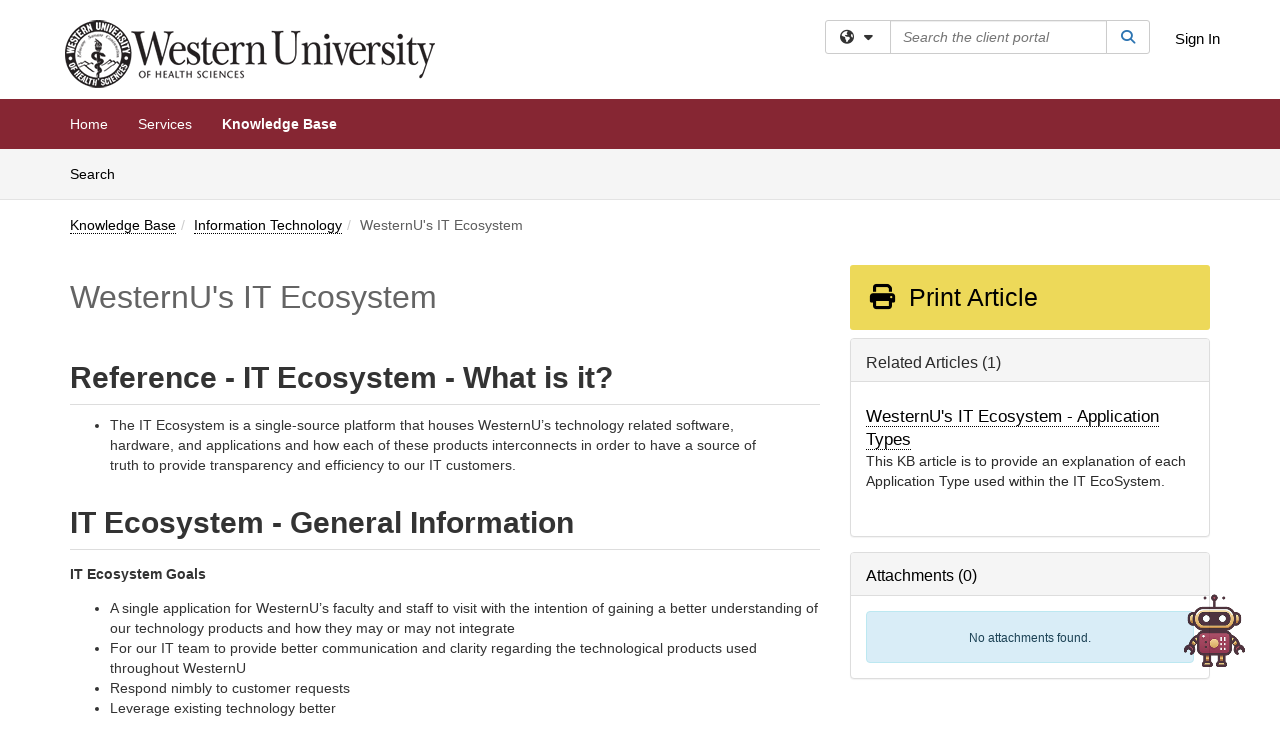

--- FILE ---
content_type: text/html; charset=utf-8
request_url: https://support.westernu.edu/TDClient/1848/Portal/KB/ArticleDet?ID=84941
body_size: 31523
content:

<!DOCTYPE html>

<html lang="en" xmlns="http://www.w3.org/1999/xhtml">
<head><meta name="viewport" content="width=device-width, initial-scale=1.0" /><!-- Google Tag Manager -->
<script>(function(w,d,s,l,i){w[l]=w[l]||[];w[l].push({'gtm.start':
new Date().getTime(),event:'gtm.js'});var f=d.getElementsByTagName(s)[0],
j=d.createElement(s),dl=l!='dataLayer'?'&l='+l:'';j.async=true;j.src=
'https://www.googletagmanager.com/gtm.js?id='+i+dl;f.parentNode.insertBefore(j,f);
})(window,document,'script','dataLayer','GTM-WR9V5K73');</script>
<!-- End Google Tag Manager --><script>
  window.TdxGtmContext = {"User":{"Id":0,"UID":"00000000-0000-0000-0000-000000000000","UserName":"","FullName":"Public User","AlertEmail":"publicuser@noreply.com","Role":"Experience User","HasTDNext":false,"StandardApplicationNames":null,"TicketApplicationNames":[],"AssetApplicationNames":[],"ClientPortalApplicationNames":[],"Type":"Technician","Analytics":{"Title":null,"Organization":null}},"Partition":{"Id":1001,"Name":"Multi-Tenant 01 Production"},"BillableEntity":{"Id":320,"Name":"Western University of Health Sciences","SalesForceIdentifier":"0013600000EM5OPAA1","GWMIID":"7596bdef-c88d-4c83-a943-092e6d091944"},"Environment":{"ShortName":"PRD"}};
</script><script src="/TDPortal/Content/Scripts/jquery/2.2.4/jquery.min.js?v=20260123000544"></script><script src="/TDPortal/Content/Scripts/jquery-migrate/1.4.1/jquery-migrate.min.js?v=20260123000544"></script><script src="/TDPortal/Content/Scripts/jquery-ui/1.13.2/jquery-ui-1.13.2.custom.timepicker.min.js?v=20260123000900"></script><link href="/TDPortal/Content/Styles/jquery-ui/1.13.2/jquery-ui.compiled.min.css?v=20260123000902" rel="stylesheet" type="text/css"  /><link href="/TDPortal/Content/bootstrap/3.4.1/dist/css/bootstrap.min.css?v=20260123000544" rel="stylesheet" type="text/css" id="lnkBootstrapCSS" /><script src="/TDPortal/Content/bootstrap/3.4.1/dist/js/bootstrap.min.js?v=20260123000544"></script><link href="/TDPortal/Content/FontAwesome/css/fontawesome.min.css?v=20260123000542" rel="stylesheet" type="text/css" id="lnkFontAwesome" /><link href="/TDPortal/Content/FontAwesome/css/solid.css?v=20260123000542" rel="stylesheet" type="text/css"  /><link href="/TDPortal/Content/FontAwesome/css/regular.css?v=20260123000542" rel="stylesheet" type="text/css"  /><link href="/TDPortal/Content/FontAwesome/css/brands.css?v=20260123000542" rel="stylesheet" type="text/css"  /><link href="/TDPortal/Content/FontAwesome/css/v4-shims.css?v=20260123000542" rel="stylesheet" type="text/css"  /><link href="/TDClient/Styles/bootstrap_custom.min.css?v=20260123000900" rel="stylesheet" type="text/css"  /><link href="/TDClient/Styles/TDStyles.min.css?v=20260123000902" rel="stylesheet" type="text/css"  /><link href="https://support.westernu.edu/TDPortal/BE/Style/320/TDClient/1848?v=20190311195538" rel="stylesheet" type="text/css" /><script src="/TDPortal/Content/Scripts/tdx/dist/TDJSFramework.compiled.min.js?v=20260123000900"></script><script src="/TDPortal/Content/Scripts/tdx/dist/modalFocusTrap.min.js?v=20260123000856"></script><script src="/TDPortal/Content/Scripts/underscore/1.12.1/underscore-min.js?v=20260123000544"></script>
<script src="/TDClient/Scripts/clientOS.min.js?v=20260123000852"></script>
<script src="/TDClient/Scripts/collapseMe.min.js?v=20260123000852"></script>
<script src="/TDClient/Scripts/tdsearchfilter.min.js?v=20260123000850"></script>
<script src="/TDClient/Scripts/SiteSearch.min.js?v=20260123000852"></script>
<script src="/TDPortal/Content/Scripts/tdx/dist/elasticsearchAutocomplete.min.js?v=20260123000856"></script>
<link id="ctl00_ctl00_lnkFavicon" rel="icon" href="https://support.westernu.edu/TDPortal/BE/Icon/320/1848?v=20190311195349" />

    
    <script async src="//www.googletagmanager.com/gtag/js?id=UA-136074715-1"></script>
    <script>

      $(function () {

        window.dataLayer = window.dataLayer || [];
        function gtag() { dataLayer.push(arguments); }
        gtag('js', new Date());
        // Be sure to set the proper cookie domain to the customer's full subdomain when sending the pageview hit.
        gtag('config', 'UA-136074715-1', { 'cookie_domain': 'support.westernu.edu' });

        });

    </script>

  

  <script>

      $(function () {
        var masterUi = MasterUI({
          isPostback: false,
          baseUrl: '/TDClient/',
          isTdGoogleAnalyticsEnabled: true,
          isAuthenticated: false
          });

        $('#collapseMe').collapseMe({
          toggleVisibilitySelector: '.navbar-toggle'
        });

        TeamDynamix.addRequiredFieldHelp();
      });

      // The sub-nav menu uses padding-top to position itself below the header bar and main navigation sections. When the
      // window is resized, there is a chance that the content of these header or nav sections wraps, causing the height
      // to change, potentially covering the sub-nav menu, which is obviously a big usability problem. This function
      // listens for when the window size or orientation is changing (and also when the window first loads), and adjusts
      // the padding so that the sub-nav menu appears in the correct location.
      $(window).bind('load ready resize orientationchange', function () {
        var headerHeight = $('#divMstrHeader').height();
        $('#navShim').css({
          "padding-top": headerHeight
        });

        $('#content').css({
          "padding-top": headerHeight,
          "margin-top": headerHeight * -1
        });
      });
  </script>

  
  
  
  <script src="/TDPortal/Content/select2/v3/select2.min.js?v=20260123002134"></script><link href="/TDPortal/Content/select2/v3/select2.compiled.min.css?v=20260123002134" rel="stylesheet" type="text/css" id="lnkSelect2" />
  <script src="/TDClient/Scripts/attachmentHandler.min.js?v=20260123000900"></script>

  <style type="text/css">
    .honey-pot-div {
      display: none;
    }
  </style>

  <script>
    

    function shareArticle() {
      if ($('#ctl00_ctl00_cpContent_cpContent_shareRecipients').val().trim() === "") {
        alert('You must first enter a valid email.');
        $('#btnShare').progressButton('reset');
      }
      else {
        __doPostBack('ctl00$ctl00$cpContent$cpContent$btnSendShare', '');
      }
    }

    function closeShareModal() {
      $('#divShareModal').modal('hide');
      $('#btnShare').progressButton('reset');
    }

    function toggleFeedback(isHelpful) {
      $('#divHelpfulComments').show();
      $('#divHelpfulYesNo').hide();
      $('#ctl00_ctl00_cpContent_cpContent_hdnIsHelpful').val(isHelpful);
      $('#ctl00_ctl00_cpContent_cpContent_txtComments').focus();
    }

    function toggleFeedbackResult() {
      $('#divWasHelpful, #divFeedbackRecorded, #divHelpfulComments, #divHelpfulYesNo').toggle();
    }

    // The following two functions were added as a result of ticket ID: 1392522. We are generating these buttons dynamically to
    // prevent bots from clicking them and posting feedback on an article. Additionally, we have an input that is hidden from
    // the user. If a bot enters text in that input, which it likely will (bots love filling out forms), then we don't accept the
    // form submission
    function generateFeedbackButtons() {
      var $btnHelpfulYes = $('<button id="btnHelpfulYes" type="button" class="btn btn-primary gutter-left" onclick="toggleFeedback(1);">Yes</button>');
      var $btnHelpfulNo = $('<button id="btnHelpfulNo" type="button" class="btn btn-primary gutter-left-sm" onclick="toggleFeedback(0);">No</button>');

      $('#divWasHelpful').append($btnHelpfulYes);
      $('#divWasHelpful').append($btnHelpfulNo);
    }
    function attemptAddFeedback(e) {
      if ($('#honeyPot').val() !== '') {
        e.preventDefault();
        window.location.reload();
      }
    }

    function cancelFeedback() {
      $('#ctl00_ctl00_cpContent_cpContent_txtComments').val('');
      $('#divHelpfulComments, #divHelpfulYesNo').toggle();
    }

    function confirmDeleteFeedback(id) {
      if (confirm('Are you sure you want to delete this feedback? This cannot be undone.')) {
        $('#ctl00_ctl00_cpContent_cpContent_hdnFeedbackID').val(id);
        __doPostBack('ctl00$ctl00$cpContent$cpContent$btnDeleteFeedback', '');
      }
    }

    function toggleAddressed(id, isAddressed) {
      $('#ctl00_ctl00_cpContent_cpContent_hdnFeedbackID').val(id);
      $('#ctl00_ctl00_cpContent_cpContent_hdnIsAddressed').val(isAddressed);
      __doPostBack('ctl00$ctl00$cpContent$cpContent$btnToggleAddressed', '');
    }

    $(function () {
      

      generateFeedbackButtons();
      $('[data-toggle="popover"]').popover();

      var attachmentHandler = new TeamDynamix.AttachmentHandler({
        containerSelector: '.js-article-attachments',
        resultLabelSelector: '#ctl00_ctl00_cpContent_cpContent_lblResults_lblResults-label',
        baseControllerUrl: '/TDClient/1848/Portal/Shared/Attachments',
        antiForgeryToken: 'vh6dJfiDOEBhnrzG9_pAkK6aCz6KRqfktPMXw0ZiCS2pvYPK_Kf8N3hKu__uyrlcDV4uULt9meTsBQ9UpulqnnTec-E1:1u0yfuzpOlqa4QkfuF6AhoN8tAhhD5mZcA4hK_25JgCRdPViu7cxrZPiXVFnbOfFn_pXkfA0VJkpJcjKI53VETulbzM1',
        itemId: 84941,
        componentId: 26,
        feedId: 'articleFeed',
        readOnly: false
      });

      $('#btnShare').on('click', function () {
        shareArticle();
      });

      // Don't try and update the table styles if the user wanted to opt out.
      $('#ctl00_ctl00_cpContent_cpContent_divBody table:not(.SkipTableFixup)').each(function () {
        var padding = $(this).attr('cellpadding');
        var spacing = $(this).attr('cellspacing');

        $(this).css("border-collapse", "separate");

        if (spacing) {
          $(this).css("border-spacing", spacing + "px");
        }

        $(this).find('td').each(function () { $(this).css('padding', padding + 'px') });
      });

      
    });

    
  </script>



<meta property="og:title" content="WesternU&#39;s IT Ecosystem" />
<meta property="og:type" content="article" />
<meta property="og:url" content="https://support.westernu.edu/TDClient/1848/Portal/KB/ArticleDet?ID=84941" />
<meta property="og:image" content="https://support.westernu.edu/TDPortal/BE/Logo/320/1848" />
  <meta property="og:site_name" content="Western University of Health Sciences - Knowledge Base" />
  <meta property="article:section" content="Information Technology" />
  <meta property="article:published_time" content="2019-08-14T19:27Z" />
  <meta property="article:modified_time" content="2022-05-31T20:40Z" /><title>
	Article - WesternU's IT Ecosystem
</title></head>
<body>
<!-- Google Tag Manager (noscript) -->
<noscript><iframe src="https://www.googletagmanager.com/ns.html?id=GTM-WR9V5K73"
height="0" width="0" style="display:none;visibility:hidden"></iframe></noscript>
<!-- End Google Tag Manager (noscript) -->
<form method="post" action="/TDClient/1848/Portal/KB/ArticleDet?ID=84941" onsubmit="javascript:return WebForm_OnSubmit();" id="aspnetForm">
<div class="aspNetHidden">
<input type="hidden" name="__EVENTTARGET" id="__EVENTTARGET" value="" />
<input type="hidden" name="__EVENTARGUMENT" id="__EVENTARGUMENT" value="" />
<input type="hidden" name="__VIEWSTATE" id="__VIEWSTATE" value="49f3lOv4JR2j1EtSLfmd/ECIcS+H+Fz1bkIzJJJvePwMh6kVr3GLUnPVzCR5cXS4gZepa+/RSgdA7RVJwvurt0WEbKl25B7KlmNOl6E4Yj2mjvnzy4W7lCQb89mbKA4TthmBWt6xHgcDohRu1rQgGfkvTCyw9TYbtt2Q4Zb10EJOnGFLOzzvUUzAtOBvSh8apql8rLb9WiaQUA3/Kod8mpLCIEGGMht9JHG738XtxN7HOrA9wzPITwAgHk2Cn+ZvTTgiEykCA45/XoJH4+eVkYb6Kf00C01evK7yOVOuFidItMIZhtufTXU6aXtyyE+bUI6IZlc+Af+hkkcEBZXPo3sFvr9+c2cL6vF5ZgkMRiTnQyu8bvZUOXm/N0xVpOi+4+5OeLw3SoBHiIf7VjrljnLW5wljgmXtoXkRo1wvkWITZBggycXVbD4NgXPeTgJe2AYKSddGOXTvK0vOAXjoSrrg7pUTHgrt7ekdpYeyouvYTRqDMegacBL/wdHTIl58k/WnAzVC/E7a9dAD7oNzr21lSUX+PMeIRxgeNa66gXq9eKgY8X5IBN/RAzPmFlZutqXlTmCrGtKlWYP2W1dDQTHdaxWw2cqJYOeTn+n8bPXndECOlCLG+Qi73OSejiBTay+IRzJxEOgxoA41nqGL61VhIN86CveGaw2bTOk3Az4nI/1V6U0e71J0+sXcNbgnsCRERh6LULF9gZAmwKrQ/9F5Xqv4Hu+1BlMfLa6Dhe0tcDI0RikasIV0gGzGnhPvnAFU0SS+fo11zXMoEWwy3L3hLRYxTA12HvNJwZ2lebKsfRlmn0L6HrQiS9E9/spho0kqns6BV9ziH4dHCV/[base64]/dYkUO1qF/[base64]/8wOfSGg1jxmGK5lC37ydGnazZBLRe3xv0prTMErJZov+xkxKwjF4JxJ8uAj6GqVAsGjAIE08dmGfNt/QA9nwlliH36Eg92vzq+7VL8HJapNo+l8AvC7PcG/4B79H75Wmh4oN6thcSMU6PSKlEiQuY1qetdElC1X+YnxPPdJ+yJ8Ot6lre2hJJOW1ScA2yugm1zwChraPhUjnGTscYri0oLthTaZqTPpwQe5uKXHOVvg056B1hAlWWxQpUUShF4vOoTGqCHhs0nJstY7S1mCx69J4ReUQ4INPGssaZet2fTSKXD/3p79lJHf0ccO6VbBG8fW5rfrF6T47AHwQOiIJFDzPPrXaynpvCNkzBwJkDOIZDEoZTpdUG5M3RdkzI04sY2ZEBUX0ggOkG+3qwsJBbGS4npKQ2aADroWWUzm/wlq5bjbqT6fH03kJRyacnrkii5rh9vBePwhdNMRQmluHNlL7CezR24ZcKnUxZ6HYsxNMSNtpO2V+4SXj8EH/UtYUE02AWwqbme64lUNF+pxFZFTOWKvuebI0gnMwEPGterPvlaxfj+ZIw4fBpnUJandiZYbdD7bODf6t0SEkgOpMgLkZ2CuDGEG/FU5uNSCFJGOWSJ8f1lhSHbBnAJbvz08COeHgghCxYP5m39stkYj+WFW58+XIrVUuR97zZiRXx0cMS6d6v2+lgizt1BE58lUJ9IGuAOg0/3YdN75IY28oieVJLiOUN22vf0BbCK48KrxWyfCgolNpP2gxklx6BNRdPSyMW4T+1VG7XvdbZI6yN1s/OJgoItzP5R1JFJWSqvBMbDQJexH2Jiy8q0dbXqh6YV+JlcIDCvXPA+ugyWgmQ7Tu2+Sh+IstJqx+3PwkjyquUQ+0BWsXgFrQqEY3LEvaCdMVn3kSy0M6bDBGDYT9Alx8/cLxQ6xjlLE+jC6oRJuEPZaoF/rbVd2lrc60NBWIfqud8z4zKHRCwqc3uWOcZRdmJ5OVnqi3H68Cecx8Bonx67qNC8XP/1HuPP3ZMHm/pcF024Pbz9johtTEiG407dvDc5NY3yNoVsV2JAzKDav4flEWfWQUYfasfJSgWK6jNWXjxUm5ODTAxaUzizWsGPf7LD0WMkgIhJflOBdSnzGbsVf/22hVBK4AnfhstEv6WyaRnEyvYORWmooFKlN/[base64]/lDxbTKJDAuFasC4LhvlFN61fD7mJ0su+o7xOwoUGkqTW4AzFYKzzLOY+xNsTJDXs3ajMRlAkVL1KgTmobbk5qIRVPf1d7h3CoLfIIFfal7ABxxrYNsjWwSOTpumy/8YAoOxACPpSxLW3SQzTlCugDYRpm0Pyy8w2+4q/78bykRKXySeaFg/dyjSYYf9Ymrs2LacuwZ5hV0Xgeg9u2yqFivjbS1oD4LegWRssb7tY4E0owlGetFFFwfxMBuAdY8MyQ9n0ddrmqZlPnpEb6cyrfyVhLfYEABK/[base64]/Vumadn8Axt0ele2qo6w1nI/lqsPmig5rdNaElUX2j8vxE5ZosebHTa/Upwo82IDKH/OHofX5C4jk3o90r1APcEUEMovFMtugOy8KUk/zKShA2lAdzomCeM918FPxUhSwpYwuWngoERaOWVy7kpvquiia07oi35ijb/m2hy+IwrWp3/bvSZRkyzycw+ELGCgHx6RlQIGeAzLIHiK9Z64p3a2vjll+DN+r4AudoZNiOL/q55qoOvv9ziN1Ymhr/u3RE7R6x3w7l920Ao17A+oe1PTfA84CFYGbNdCHx2oVeOLPwaH1H7ZrfiQ6tYRUz7Kz7+/QIg4JYqe3oYDU1BhXcgfBdZTRSG3b8d89qlc47T3rVLJ1Wfwnr57fM98Fp8t0m3lnOIKmnpvMj3/b05z2SINTRFqcL0b206m9DR3Xf+LDlnwJGkDQDyCGxzS6taSbz/taux3CQqFUqKTUF3Ld9b2Xc2HeNfGjYl0kmQrl/1XXO0wG4vheWnl/Zv4644ArjMic0H2JSQVYO4QDbSRKSwSfDlj9wXuf0qtp9vLrqaeQDvh6sR3/dlmN8Sh43gaf/ju0X2+oxc9bVyO71+BsA3RvNubxP2l2K/GYHrs8bLv3XaAnecoTLO++agnJL6TORb80xuJC4oI/ci/8WngPOhNiEBTLLZSoYLoHELmT/FSE7iskrLQZaVxIRnkSugwtdiCVCMAVViOvO6KTpqx31EDWPpZ92cazN263fN3pAzqpQVns4TOJdF7CFK5pfDvVWkzFoU7USwEmuLRv/8wGSsCrsh/J2ygGtZG1qhtA/wjNiVnNKiNHMkECwxTk3ys2/utq7Af1s/Y6UCH+ofyj+2FSa2615tNJ2Wl2yvIzr/kQOvCV/+TvFG3wyVvcxQtF7f+6He40+pBS9CDs4SWyUBNB8AS5U0UH34x/MSlMJ83G5zx0OcsNIyKggSepoHNv3U8dd2bZBrvNsVRpMHn4xfkvj/LKn03A5c/UDv1lFc0KWkEUKNcel18ErXHReMRZbOlEbk7Ay1mCDnpW3lRSEOFlYWsaoHB+AwUPoBbdsjPSTy/zPEa53SsS33nxgQ34iTTqHZvKD0VJAuSEzeZkLZHb4K9COuzPEwBxKqgOuJxeMFddrvuS3u84k7PQUj1pTP2fzD++nqFq8mn34ttz1sSZmCvtKBfEbNFvLI9ZWSiXUUFzP796ZCoe2/ZFDYW3YAvc8LvRM+7bK2xxRl0sVv+Z1JRJGcbIeHMR4bsqOyColzhnRZ0152P55pDzowQnyhtfskRTyrAFrxYKfY13Dsea6eT1isuJFH+FSVmi/tqyq3bmKGxlt+vJGy5imziwHdUrj6kJDKmYYeNoAI/AXkwY3tv6iZkefKKzP/JcRu1jbmp0Gi1f7z2s1mJdO/NOtq1yDnOLVak/fyajrwbWvD2gkv56hJufxcW/3CIPZx/q+Nh+8shT6sURbK6Xr7Kwz24JNmYbeH+xbWLGjKYqCm0eWKzMa/zDv3XPtFdMtIVIYBU2dw9pSaikHzc1Ek1X88ANtbV8PR09wTgMWhaCncP36NkC3hOQywmac18mdTV/LZVZSZeMVg/b0WJJggwVXtcGCcoqTa/xQRxi56m2g4Pqhx7t3RJH5NfRsb4cIAfUdB4vZJv8GQJH+4wiA1lanLRR7NCMIC02IbB/9MW9FPk7XNVVR10NCDc/hCROLSadvlvT67NooiY/MjFRx/vNrfCimY0aYqcuP+G7QIM31fvpU8I8eTt9URtxgDuLkJ2iTM3oWgIV0ZBW2YL4mjAanwVG99WUhI7hmTL8ygc0OQ9q9noHXQYDCiHkT4e2uI/RhabaDqHZI+HhRCxvGtiRU9IfqYjCJhWFY5KLzSr1dKsHx56aCzE2BP0NKzLfbmEftz7hSDytBVEPXaDFziOec2xuTPVnpgBbFhXD07cy0IMwfj+HE/QRDNDb3uDOX5BjjrpHktSB3Xn0B5Tgs1LNNhuedpKUPY2hb44JmwjhDj6Ldh7uX+gsdG/kPLyC1betZwj89uZQlK3yAo7T9tLQwmbNy6M2cvmuNluOTKVXmUJK9opCtym1R+Lsk16e4B2g4aXyUfy7OLO6K8OISjyy9BNpKwxP0CDhZfLibj4awIPvX6hARO5QlYI0IF4jRb617M5cliFsj6Jo95lZmy9d49OiKkn6d+FmN93/HiMwodATdKjESHAs0bEh9pdxPU8DB2ciftwZLK+j3UalQD5v8Q4Nu/VA7b7Nk+ynLu3ZJnnP4X2q47VGn6mQVZ8RenaxTdxBglfsq+FBbwnozt9qf/TBfAi9G7tz3Sp8Y+gNulJK214giV6ORsPVWeIZVo84Y2BuKEJ835IJ0iTh04GdYxZ9fi9EBWc2GRQJ4mDFzC/5Ts8uF1ZxnLyiiYapaI5r47RA19EwvK9b9zadU51FB+LRl1FM2zTqdkvGsPqBEEyfjEU25qAfA3wMQn45MFGJhI085vpZyP0+89POf6kAXEfYnFLse/7ZKdYlVoIHOZknNeux1BOa/b/Cu543Atdcklce+SCkEA6JJrTLRpe9JsMlAZc+7kLgfLWqb5+3d6rRVkTcx7OPLpiYn2KQlBuHmWf75WcRSt1rVwe/2qLN+IqPgHST78dq2N0t1OQj3Asq7hl37mJ0qzlNE9sIE7rHQgnbybI65UYGe3VT9CtdFddIyBBFcgCXCrpa9q8UxI20p8w16ginnsSLFNF8Ox8QLcxa4y3C+lLM9igNGO7aFFG5MLxXxe4wh47mOmB0BKU5IPff1Lk7JttpcXzO/OzQ22Gw3V0jWwW2EDg+lhF4HgaH9f7iTKYsrLxW4uFvSYiN0Qs2YYlz7WqO2tTKw86/m+h7ogBgj3KNuYkYnN8rfjjdnG/Lp6ZrpXHzIvOYSIGVmFFmTmj/1lI/NCcuW7ob7NKzqzQTnt/MjtiuZgbdka6iqbQ3ui/ub4lySpy8gyoaQAfYtWT+wxfX3GU6kiDQdH5oLv6wJv8maov/6PHWVFFuITKwSiBKXM6rBZS1EZAKtffPJKX6epgdVzEFtL8+jrnBJV5/umumkw2tlZNwVOH8WHZvuAVZLgzrjvyL3SrLbdOhMhmK0Fchcb/uHE6o89yA6zPzC7lg2q0mBxQhSweWmvSYK+mG2T4Jfk47qKGw49/cbzbswzbJ46d8ByYN5+za1pwTNTNK+MKSFlu3bGt+2skUMhyhXcxCy4NvoM2ckFpO4nM5lnUTGlfxnzOX55zVHJUfKvLzTEH7VJv4dRxtsFMGqwZASTcAvnLpz6JI/aR/FDmzAQE5ECMd0/l58NpOqhMbD8o2560jFKDLN7Z6BaxyJum9amUYYczQFmdN6INfH5W3PJXWiI/P/z6UOghBiDMs05Aa8sSsP4aX9I+UoVSIdAurS2bHGYEmtJOtFG2LgE/4TSVmnEkQX2tAR6NfXCE5Z2Mn57htIU9qtvmcZ6zKvK7Vj0yDIfLGINfRG8NvlCB51rGTox2+6u/M9PqvmhydrPkRSHpC3d8Mr8ifqiYZTnS5z6nDxoKWzsKhPgRzxd8uAC9yluNjpJBf95TRFnvdIRq1cAqbuvUpcNs5unBr1h6A84YqkJahCoLhHTVOsnSIhRMhLeJWL8BtoWFVsYtCKStJg6wu2I3WNsaQ3em3gUTSrD0XGqE2BkDEypOMaPeFZplhM/[base64]/fVlIlnW3xZLV7j6duBTVephngk7avUG49Nly2RI0Oop2sQj3UhM+/VDQvALNisRJpR71dOOXT3kU1xTs8brL6trXEr9IpN73PYykQjLjzJ71jxzOqYL75s+d3tn0aFoomQ85n2h0IDtdbYanpzNRUzXzNKTGEFegG/aiNLHlreqW9zIZsD6jy8otSWjVHH0FKvglT/nWI3G6kybzktH8gfWd3dL+knAXPn/IRrH7WdltScVzoEQjrBU8cSHYLS/ipLF15KTP6YW2pERpUhz4yRb0JY0GuBuZwgaAFUhB30scCm/LpxTyyeKb7R3E9B841XlkHKB70da7JmyzsHWU5By3yp/Ke3r+ECDxAeWuU96Z9P6zufOkwMYT8E2yMfPa/DCwnALUSGUJFK/TYSBf7SdY/9yFcubk57Gju0UnHi3ty6i7DxaL/FI3T800CAKd6P0ruM866CgW14Lpcy5WPBs9Faqqhz4CZaJSSpB3M2m+mG1CmGOwTCHrXbKAL6Ew/SznnJmdzBv/d79eqvMDHNjjVmma5owU1CZ2bdDoSFfwEbyu8lufDjzrqApkeo9im41jbZlVpoKMth20DOctwwjFy2iVinMEpYECgn4BH25Mfmz3yNk70XDCChfOU3dgimQCydBwWskjX0X508PU+DnJxqznt2YeXpaJVJVHdg9mjOyhS3XBjKNQ/2/ksu5XbFuub0V5JIWgM5f/veoAKwYuf+O81B6yP6Ose/8yJTfYea/tgPM6r6ro3hkjFjZeVnONDbtqIA4eYAsofRBXztheCKgAqcTf7euWBKN5MmHb9YkLtyC71UOf00hlYQAOq0it+WBKL9fpvvS/ZIs54CJKLGnNI8OJLFjJy1KYKIFdK7Fd6ykvWX9O4RpOT23iiCL6hmCPpYhu5xadycokyZ9b+RwuP41t1LO59ep5UrKrXUyb1zoiFls2ZxeHw0FVUEX08ptJguckyNlhemtbQvaBqbV/8ene3RteBfc1B87D63c/Wlxe7BB5luOxfCVjPPU9CQ0pL/f+EvH11Q/AU91wb/+spNGMgBDMKt9gQ3zYxHzc3Em0PONDNuXENO5/EL1fIGwDv/46ywDjlN8sCboeeRV8Y8di9v4wNxjQhaWbf6Z0jGYAr/AzaqA2QxC/WlwxzWZzImld+6Lxw5R/UzVNgjFflKRKPUuQwASSR2sbqRD7MRxE8HPmyQlXW4v/ETnMaQqUW7Y0BK9W3pUs5auIgsIAz13YaUzurAFEEL7LbtzRiyPuaSsPVkxXlqW/oQNcxiK7TrgC5ZKGAkg2M4c7UW2EWbEQHInZySyqXutH55mvqipf4UbSSg+FSq0TDEy6N9NXgy3W8gL0kDjWkzun8szVSLl/BDo3WLm949o34Achdesc6ps2GmBwyaVngY+a6zUMtseUEyxDlimi0qwxiQmTKJQQ+4633lj8gvOS82pCokubyKFy2c3oNK7j2zCtG/GV0gjNiyTwNNA+5zD1Z42FFKptxDT0ZgK8BJxrL0KjxQ1XIZ6oy477NKzFJ9trER4VzOHXjpFb1hJvXZ2KoHCfp0Ju9dUIyxz0dJRWJp3N6mN8zHKcHm1fb4o7rSjeU0FiJQqenUTTFgjxx2qHqzSv6Kr5UkOcNq0TAzWmeGFALz3W/z+Ze3bBuE3GEtjgFzNSvF5jNpEmUHQwkN3SozXvGA9WS/TXYxiMBPXBJDRFxJQvIj05akqjW6fv8L+6iCsbqK67tBoNKK/bIMSJIL4twnmbWt7Mz5iUBymPgGfjIAhFmD6URw8lBt24NcsjCHoIHUUq5Oujvlsi8/IQop+F9DCTmWi/ACcYVr+r13h3xrm0im0i4SV2A67ji6nxH2hFkt4dwvQIiYlSp4n3P7GKoGFntTd/N4DMb65OTkfvO/e1/B7MX95MJ9do4YLmUntC+MCX//PrzP4beUaVZEobilhQMQPvMHt+wOPGky0bqDYEg1qoduoYQMO2gi3J1WzJRreH53SLHZni/N8XEztjptK0hEQrkHop8ktJtQb6qchLSvX7M0i1WCC4TdIb9Q+2UVlmk9XRudTq8uIkQBjLLrA+BbqnlCI6L7/HNA0rv21iR5KhIs28md6K9hKmBnUgjvEDWh74AEdAs6JmNiQtexmS/w8+GR/[base64]/YABSkYSTMqHhtRPxVgg404TAxrlC8XYVpdiMpaEMcINRzB9dxrTWYkDOUlTPA8tQz9Sx4FKe3GTZkvokEfCfbncaZd4Mu5H130+WR5as0EFdiGfIBWEznMkTKEYA9UykZCuymdperOFkWKFyc/HO3ja3ocS4tuzkeIdHadQS1SnU+gG0bgf4oQMvZbef1PJ33oFUEdPEW6i3S6akkwYGbQYLbZnpHHLBJpMKYpJNFChi0QmyE5NOureSiodLHC0FeYQjD7XpZmffB8LK4YqOE+OPafxidzk/RZaQ/QmTO1daG8jaqUGs7yjIz1xR1gxizWGB5J2qLcU9b5w068Amp8I+YpWJ3D09DuXIRaItfjiips2deKcixCmbSBQq6yiwBLND8YJbkTIJAr7M7OWyCQIYGkVgO//Z+azfGrCXJu0UZcSZJExMW1NgR65NxIIC+fmH2gQchGATY634KcxeJOGwh6lg3DiNDnxXcoCEv9ufPxdHjVxP2ORVpLd8Ir4AvsejNmKolhu2xN3WNx/a5GweaSOf2NIi/40kbwdZJIB5HlPy//uTjNu/5J4H+eK19rQfsewoich6xogkbhRZWzm6Bve/LUyMYjphU6F3SfZVlfnQ08k+Gdz13LkFeNFtfa4OyIm3AmTOaT/qQj2zh7GFbmJTfmKDP3+AeAVNK9SAyRMuZJDKqtZiBvWBIrR73NjmjSfofS5lOczSF7VtQwpAkNxTx06cjK5EhP3vjjjExS6YOIeJB1JT5mfb+KNMa9Dehc/MNMGl4+JK2MN4VKbk9kkBq5rV8niEBGOk7ushYW4ILBQQsAikOXMwpkQnz0R5Adt/aEvIAN2irVWXIbIHp2gMJPS6Apv647KVPUHMD2D/ghoc1pmHWp5p50TtmEpmCIjtzi3DOXy0D+qZUzT63WKDMhc6Z+SVOhQBOdfVOjFGT5KswxfLurn6R8NlII13M6WgXkU+xN/ZMOD9W4RyiYYthVSW3y00IrcT6ykFPFXAR9/VTEKb6qHFDSD/[base64]/4LI2L/RizSPioYx98/LXjKDsz1YJE2JzCQjpmBGfuOFRWq2oPlp+z0eM5T/wJuojsfnEyT3DP2NDjECo7c5oziS7Pbeg07qHcGhAKnLL1SLMZ77CTcu5vBhoFCNQQPBiVgDUVZdiYb+uj6DbJHw6SNmUZoAe/CYwh5tRZnFC4WY1vPUwdj4CQt/djERBswQ0TaYUaq34s0fPlNgpaLjn7fY/t84Nj+o1iCoeRPoQu2YVmUeHQTnbIo98vxfcajt/o9szGsbgEFfS8QaXnNCOPJXw/fASEBm3TEHZ0k2smXfQoPl6CyQL8LCaGHXk8ko1k7NDm9pbg6EGsIFtIMos02tmu7lb0Q72lXpb9JJmirtabW6kzh/9bYc/vTMgTs6jTc9G6Rfv/cxWR5GkdjZptEBx4oJhDtjedCcas4WTNVqD/uyP1oikkeEEk6dxEaXzQXCrwngJCZmXeJ44alB3rEseupsqZSMvhH5WUFy9h1Yol9NNY6XrJG32UgQxGmOYmO6kUEz7zvj9ZeYJz+urYoKQGAPmlgUVCqHPfS6/W163SZ18XcnfQYSZqbmCetbuUbqtp1fXv2oenF7dTgEtQ7krtF8yL5sbrown63OGrA+FeI2DXpkfp8q7IekbieU1s324UMnEsicDd9tZaCJttIljhVtyohpxF0c0VptkKsgZnOxprnZAow0NqWiMDOAtb1J4CEsJhfl2k8eACXq/EJTJYi3MpIh1PO0NoN1p9F8dQl0JACqx19c4GvNdbrGeEjL8gEZR5XSbPqx9hXpmPGWLgVW95qd2xzDgFedBHXYsJKnOm41pMaOqyS/28V1mWfPbLRXwrsU7HPlSROV+uPn5Y20vbkXLFFD/LglgMrwRhm9YxSjTwtTzWmmR8G3WUFxWE2csOXgAzFKNwVFOdSVlE9oxwKnnJXneixu4BuVkMqVeMO6jlQfjAPPX+B4zitiIsellavK2VfuxJ/bUvsLLXBquurUqdrsKvItHu33RtLB7W9TRUdyAxbssBW6BsZXLD/4E7sifZdEpH6HJ9inoC0k2f4JJ+6AFAw/Fcc+vcS09qPIXVhKxfHyNEwre8S82aF59k8FTBPtBSKn+e6BKBNIqmmT39/NfRh3pMMLXiPps2wwfVNnNp3DNY9MevVpjoxuqSO9lFrjI1pUONCARGwAEgIWwxGp2L0IitqTBcLBgrWkSG956VcVODkEzV06U8N2JT1cutS89CAKYJb5I3szEBWhPoCUez06m3y6bnoYFFtq/EaYIlkEwp1o5JYHY/PUox3Nw3+r3M6COr6gjH6ST6SVuugULEDDEv3wsuz4PglSTedViKtLelqiMRdCEGKPJ3tlukw36bGYPrAP1yPQzyfnLHnZKbDz4sDUAnAklnPEo3WkrNMvvjrR/YZZAlQZUZWY/V6ecZX5IxfvwdRoqtG3qvQlQP+DZ0jWrjNpJnZu+npv77RsZf/pe5DK0Kr65gFuGfwSO7B1CiB92PkrZUSL8cDFtSWSninPsjNIoj9j3sDI+hyWK9ykvUxu+PezzepofHpN1o9dphtmwv3lqg5ijeFR9H+tGggALre7WUFRi6ntihIA8U7B/YtW9RoOCtCCuo+BWv7BMl7WLvAaW4A3VPiN6TjAm5UODP7yWpMoLMWRlcCzdCGs6KikMg7RcJn/iKL5Sn4M/+8NoyanYciZJknUBYFrS9xYZgxMa+BpwhZLfcJQhZ1CKJ8lyyz5IDRv0qGvsypNjfNL88R8jLU81TDHTvbAKeLGRgnxJB+txXnELia7doqyaWBVk3YbnyCVVU89z+XavGWXbHND5EQ0WorV4nMa5VX/7RItpKGF+j2pXAZfDehf2XcxP++UaNIuC90QTw2TEAEbz7+dDJnGYYn6P8F8ehj8tkvInfGVEChn1FY0swWq9oQtndnFsuvSGbyUK2HOVFgccI2lZHC1rl4zpSc7XX+m7jG54lwQqO0K/3ZJlhQJpq/y7XNy+4htvW/+cd2jYKg23kCn/PyKSRfotQ6NsVhED9q81dMQvGa4DC+XDmDb/n1ndvUpLPpn8p3YukCeiqcf5Pj063+xBM5O10TGuXaxjTfzwVni/t7gMQEBS91I41Yb/8lQ7FClAE4rFYzUBF5M45gN0Ey3cgSlP5jauSTPOFdG10lCrytYoU5NRuQKzOj91jmOhW/I46boE0PfWwFB6cN1Wk4OEAIQONlEo2LQMeKeB8/Q7/L/fij65SsRrge7XkGeHeHzCZOIElV7SVNU4ouSW7YqDj/tIPMCNXF/KpDAmYEsVu81hgMUyOgpC7s+Y4z8MBMfJ0HAH/mFhVif2EMjPVml5/7L9tVPSDiXolKo1RU72GQgVR+Ns0VSVtYUS4Z1YDgCBdMzkk" />
</div>

<script type="text/javascript">
//<![CDATA[
var theForm = document.forms['aspnetForm'];
if (!theForm) {
    theForm = document.aspnetForm;
}
function __doPostBack(eventTarget, eventArgument) {
    if (!theForm.onsubmit || (theForm.onsubmit() != false)) {
        theForm.__EVENTTARGET.value = eventTarget;
        theForm.__EVENTARGUMENT.value = eventArgument;
        theForm.submit();
    }
}
//]]>
</script>


<script src="/TDClient/WebResource.axd?d=pynGkmcFUV13He1Qd6_TZMSMQxVWLi4fik2rw1_u_hZsCNzwv5c621ov6_ZX_wzTt5vh-g2&amp;t=638901392248157332" type="text/javascript"></script>


<script src="/TDClient/ScriptResource.axd?d=nv7asgRUU0tRmHNR2D6t1NXOAgTb3J37FC1L2PfbYYFmSPm-ANa7n6FP0x7BAsbHeL4jfY3ptd1q7zKKVI7DbuXZcwEoKOwj9WxCI1VrQlbWE1Trg1t1GmJDN43kQMJsB7X8tw2&amp;t=ffffffff93d1c106" type="text/javascript"></script>
<script src="/TDClient/ScriptResource.axd?d=NJmAwtEo3Ipnlaxl6CMhvmVxW3-Ljsg_2Hna32smxrg-6ogyYAN3UTPsJQ8m1uwzn_kuf2Wpne6NSFmYui3h0wCQhJN3ZUiLTNkvhiIgZpq74-lKmofUPQGJ8own8RI2_mwAcmvlSj2WBnqwm5Wj4cyNvv81&amp;t=5c0e0825" type="text/javascript"></script>
<script src="/TDClient/ScriptResource.axd?d=dwY9oWetJoJoVpgL6Zq8OLdGoo5BVWQ_Eo60QZTEhEcHeiVfwgY9tLCgzdZ5TRwvrwYEnOvujbNccOVLUfWtUg4HivSIsewg6JABxkBGEqVVV64eiRyCAsPDqh6tUioISUQKB74sWMO4Er2mHrWEIWs_sBM1&amp;t=5c0e0825" type="text/javascript"></script>
<script src="/TDClient/WebResource.axd?d=xtfVMqdF1exC2MBVkOJwMveStDR5kg3dbZWgIXMXZmB1xXom6CcIrWFgHa7jsp4qJuFW2L5XShudyzlBsIO3JhCfiU5HmL2BDz__mCv9dznmBlEMS7LvcYg6wTdPTrAXIXI2CvtjwlnpZd-j4Zpsx2wG_uA1&amp;t=639047058900000000" type="text/javascript"></script>
<script src="/TDClient/WebResource.axd?d=sp7vCoAo-SSYfpsQ1sYBBeEDnwCGxDYEwZCM0ler88yoVZIPDXMk1C3XF2L2L0xrbB8Rvhli51TswRlmPIOCZgaY58lKhPr-Pv1jTFJ1oUAu7x6RDtNFZUxbtxs3KYQGLK6FpPD5bKuB0e0NmS9HkAqRVks1&amp;t=639047058900000000" type="text/javascript"></script>
<script src="/TDClient/WebResource.axd?d=icMURy63hv40LPPfq4rTvmm-RfB_YkC6rEEF_2QOO68q3TseXYNBetRKKgBXJ8mn2e8UIgCPiV23HaQUZbjySMHqSgmYZgLcYltBqwD2_EK8aQ08zBuqc3ZBVZITQrbtn6w46dRxFLibMIQg0Aho73rn8Rpxrzg5YMG_JR0UOrUR0wlZ0&amp;t=639047058900000000" type="text/javascript"></script>
<script src="/TDClient/WebResource.axd?d=1HpFfNpwNihNfEP1lyJHvdPVqbv8KRoFH4-_ZORUgPOP-bqmmtIJRvFQc7828Vf59O_-fdBXcnwdv-hYp5RptPuHmMR0kGQM0_3rS4Z7sKfC7jy9Cc_8fyfcUWa8psszacEQlAXHPXmNwyRymbGSywEmhrE1&amp;t=639047058900000000" type="text/javascript"></script>
<script type="text/javascript">
//<![CDATA[
function WebForm_OnSubmit() {
CKEditor_TextBoxEncode('ctl00_ctl00_cpContent_cpContent_shareBody_txtBody', 0); if (typeof(ValidatorOnSubmit) == "function" && ValidatorOnSubmit() == false) return false;
return true;
}
//]]>
</script>

<div class="aspNetHidden">

	<input type="hidden" name="__VIEWSTATEGENERATOR" id="__VIEWSTATEGENERATOR" value="784CA02E" />
</div>
<script type="text/javascript">
//<![CDATA[
Sys.WebForms.PageRequestManager._initialize('ctl00$ctl00$smMain', 'aspnetForm', ['tctl00$ctl00$cpContent$cpContent$UpdatePanel1','','tctl00$ctl00$cpContent$cpContent$upFeedbackGrid','','tctl00$ctl00$cpContent$cpContent$lblResults$ctl00',''], ['ctl00$ctl00$cpContent$cpContent$btnSubmitComments','','ctl00$ctl00$cpContent$cpContent$btnToggleSubscribe','','ctl00$ctl00$cpContent$cpContent$btnToggleFavorite','','ctl00$ctl00$cpContent$cpContent$btnSendShare',''], [], 90, 'ctl00$ctl00');
//]]>
</script>

<div id="ctl00_ctl00_upMain" style="display:none;">
	
    <div id="ctl00_ctl00_pbMain" class="progress-box-container"><div class="progress-box-body"><div class="well shadow"><h2 class="h4 gutter-top-none">Updating...</h2><div class="progress" style="margin-bottom: 0;"><div class="progress-bar progress-bar-striped active" role="progressbar" aria-valuemin="0" aria-valuemax="100" style="width: 100%"></div></div></div></div></div>
  
</div>

<header id="ctl00_ctl00_navHeader" role="banner">

  <div id="divMstrHeader" class="master-header NoPrint" style="background-color: #fff;">

  

  <div class="logo-header-full hidden-xs">

    
    <div class="pull-left">
      <a href="#mainContent" class="sr-only sr-only-focusable">Skip to main content</a>
    </div>


    <div id="ctl00_ctl00_divPageHeader" class="container logo-header clearfix" style="padding: 5px;">

      <div id="divLogo" class="pull-left logo-container">

        <a href="https://support.westernu.edu/"
           target="_blank">
          <img src="/TDPortal/BE/Logo/320/0" alt="Western University of Health Sciences Home Page" class="js-logo img-responsive" />
          <span class="sr-only">(opens in a new tab)</span>
        </a>

      </div>

      <div class="master-header-right pull-right padding-top padding-bottom">

        

          <div class="pull-left topLevelSearch input-group">
            <div id="SiteSearch-07a07664f4c74fa2a98df010c5312ee1" class="gutter-bottom input-group site-search" style="max-width: 400px;">
  <div id="SiteSearch-dropdown-07a07664f4c74fa2a98df010c5312ee1" class="input-group-btn">
    <button type="button" id="SiteSearch-filter-07a07664f4c74fa2a98df010c5312ee1" class="btn btn-default dropdown-toggle" data-toggle="dropdown"
            aria-haspopup="true" aria-expanded="false" title="Filter your search by category" data-component="all">
      <span class="fa-solid fa-solid fa-earth-americas"></span><span class="fa-solid fa-fw fa-nopad fa-caret-down" aria-hidden="true"></span>
      <span class="sr-only">
        Filter your search by category. Current category:
        <span class="js-current-component">All</span>
      </span>
    </button>
    <ul tabindex="-1" aria-label="Filter your search by category" role="menu" class="dropdown-menu" >
      <li>
        <a role="menuitem" href="javascript:void(0);" data-component-text="All" data-component="all" data-component-icon="fa-solid fa-earth-americas" title="Search all areas">
          <span class="fa-solid fa-fw fa-nopad fa-earth-americas" aria-hidden="true"></span>
          All
        </a>
      </li>

      <li aria-hidden="true" class="divider"></li>

        <li role="presentation">
          <a role="menuitem" href="javascript:void(0);" data-component-text="Knowledge Base" data-component="kb" data-component-icon="fa-lightbulb" title="Search Knowledge Base">
            <span class="fa-regular fa-fw fa-nopad fa-lightbulb" aria-hidden="true"></span>
            Knowledge Base
          </a>
        </li>

        <li role="presentation">
          <a role="menuitem" href="javascript:void(0);" data-component-text="Service Catalog" data-component="sc" data-component-icon="fa-compass" title="Search Service Catalog">
            <span class="fa-solid fa-fw fa-nopad fa-compass" aria-hidden="true"></span>
            Service Catalog
          </a>
        </li>

    </ul>
  </div>

  <label class="sr-only" for="SiteSearch-text-07a07664f4c74fa2a98df010c5312ee1">Search the client portal</label>

  <input id="SiteSearch-text-07a07664f4c74fa2a98df010c5312ee1" type="text" class="form-control" autocomplete="off" placeholder="Search the client portal" title="To search for items with a specific tag, enter the # symbol followed by the name of the tag.
To search for items using exact match, place double quotes around your text." />

  <span class="input-group-btn">
    <button id="SiteSearch-button-07a07664f4c74fa2a98df010c5312ee1" class="btn btn-default" type="button" title="Search">
      <span class="fa-solid fa-fw fa-nopad fa-search blue" aria-hidden="true"></span>
      <span class="sr-only">Search</span>
    </button>
  </span>
</div>

<script>
  $(function() {
    var siteSearch = new TeamDynamix.SiteSearch({
      searchUrl: "/TDClient/1848/Portal/Shared/Search",
      autocompleteSearchUrl: '/TDClient/1848/Portal/Shared/AutocompleteSearch',
      autocompleteResultsPosition: 'fixed',
      autocompleteResultsZIndex: 1000,
      searchTextBoxSelector: '#SiteSearch-text-07a07664f4c74fa2a98df010c5312ee1',
      searchComponentFilterButtonSelector: '#SiteSearch-filter-07a07664f4c74fa2a98df010c5312ee1',
      searchButtonSelector: '#SiteSearch-button-07a07664f4c74fa2a98df010c5312ee1',
      searchFilterDropdownSelector: '#SiteSearch-dropdown-07a07664f4c74fa2a98df010c5312ee1',
      showKnowledgeBaseOption: true,
      showServicesOption: true,
      showForumsOption: false,
      autoFocusSearch: false
    });
  });
</script>
          </div>

        
          <div title="Sign In" class="pull-right gutter-top-sm">
            <a href="/TDClient/1848/Portal/Login.aspx?ReturnUrl=%2fTDClient%2f1848%2fPortal%2fKB%2fArticleDet%3fID%3d84941">
              Sign In
            </a>
          </div>
        
      </div>

    </div>

  </div>

  <nav id="ctl00_ctl00_mainNav" class="navbar navbar-default themed tdbar" aria-label="Primary">
    <div id="navContainer" class="container">

      <div class="navbar-header">
        <button type="button" class="pull-left navbar-toggle collapsed themed tdbar-button-anchored tdbar-toggle gutter-left" data-toggle="collapse" data-target=".navbar-collapse">
          <span class="tdbar-button-anchored icon-bar"></span>
          <span class="tdbar-button-anchored icon-bar"></span>
          <span class="tdbar-button-anchored icon-bar"></span>
          <span class="sr-only">Show Applications Menu</span>
        </button>
        <a class="navbar-brand hidden-sm hidden-md hidden-lg themed tdbar-button-anchored truncate-be" href="#">

          Client Portal
        </a>
      </div>

      <div id="td-navbar-collapse" class="collapse navbar-collapse">

        <ul class="nav navbar-nav nav-collapsing" id="collapseMe">

          
            <li class="themed tdbar-button-anchored hidden-sm hidden-md hidden-lg">
              <a href="/TDClient/1848/Portal/Login.aspx?ReturnUrl=%2fTDClient%2f1848%2fPortal%2fKB%2fArticleDet%3fID%3d84941">Sign In</a>
            </li>
          
            <li id="divSearch" class="themed tdbar-button-anchored hidden-sm hidden-md hidden-lg">
              <a href="/TDClient/1848/Portal/Shared/Search" title="search">Search</a>
            </li>
          
              <li id="divDesktope77a46e5-6605-485b-849b-87e62d390773" class="themed tdbar-button-anchored">
                <a href="/TDClient/1848/Portal/Home/">Home</a>
              </li>
            

          
            <li id="divTDRequests" class="themed tdbar-button-anchored sr-focusable">
              <a href="/TDClient/1848/Portal/Requests/ServiceCatalog">Services</a>
            </li>
          
            <li id="divTDKnowledgeBase" class="themed tdbar-button-anchored sr-focusable">
              <a href="/TDClient/1848/Portal/KB/">Knowledge Base</a>
            </li>
          

          <li class="themed tdbar-button-anchored hidden-xs more-items-button" id="moreMenu">
            <a data-toggle="dropdown" title="More Applications" href="javascript:;">
              <span class="sr-only">More Applications</span>
              <span class="fa-solid fa-ellipsis-h" aria-hidden="true"></span>
            </a>
            <ul class="dropdown-menu dropdown-menu-right themed tdbar" id="collapsed"></ul>
          </li>

        </ul>
      </div>

    </div>

  </nav>

  </div>

  </header>



<div id="navShim" class="hidden-xs hidden-sm"></div>
<main role="main">
  <div id="content">
    <div id="mainContent" tabindex="-1"></div>
    

  <nav id="ctl00_ctl00_cpContent_divTabHeader" class="tdbar-sub NoPrint hidden-xs navbar-subnav" aria-label="Knowledge Base">
      <a href="#kbContent" class="sr-only sr-only-focusable">Skip to Knowledge Base content</a>
      <div class="container clearfix">
        <ul class="nav navbar-nav js-submenu" id="kbSubMenu" style="margin-left: -15px;">
          
          <li>
            <a href="/TDClient/1848/Portal/KB/Search">Search <span class="sr-only">Articles</span></a>
          </li>

          
          
        </ul>
      </div>
    </nav>
  

  <div id="kbContent" class="container gutter-top gutter-bottom" tabindex="-1" style="outline:none;">
    

<input type="hidden" name="ctl00$ctl00$cpContent$cpContent$hdnFeedbackID" id="ctl00_ctl00_cpContent_cpContent_hdnFeedbackID" />
<input type="hidden" name="ctl00$ctl00$cpContent$cpContent$hdnIsAddressed" id="ctl00_ctl00_cpContent_cpContent_hdnIsAddressed" />

<span id="ctl00_ctl00_cpContent_cpContent_lblResults_ctl00" aria-live="polite" aria-atomic="true"><span id="ctl00_ctl00_cpContent_cpContent_lblResults_lblResults-label" class="red tdx-error-text"></span></span>

<a id="ctl00_ctl00_cpContent_cpContent_btnSendShare" tabindex="-1" class="hidden" aria-hidden="true" href="javascript:WebForm_DoPostBackWithOptions(new WebForm_PostBackOptions(&quot;ctl00$ctl00$cpContent$cpContent$btnSendShare&quot;, &quot;&quot;, true, &quot;&quot;, &quot;&quot;, false, true))">Blank</a>

<div class="clearfix">
  <nav aria-label="Breadcrumb">
    <ol class="breadcrumb pull-left">
      <li><a href="/TDClient/1848/Portal/KB/">Knowledge Base</a></li><li class="active"><a href="/TDClient/1848/Portal/KB/?CategoryID=13505">Information Technology</a></li><li class="active">WesternU&#39;s IT Ecosystem</li>
    </ol>
  </nav>
  <span class="js-open-monitor" style="display: none;"></span>
</div>



<div class="row gutter-top">

<div id="divMainContent" class="col-md-8">

<h1 class="gutter-top" style="-ms-word-wrap: break-word; word-wrap: break-word;">
  WesternU&#39;s IT Ecosystem
</h1>





<div id="ctl00_ctl00_cpContent_cpContent_divBody" class="gutter-top break-word ckeShim clearfix"><div style="color: #333333; font-size: 13px; font-style: normal; font-variant: normal; font-weight: 400; letter-spacing: normal; orphans: 2; text-align: left; text-indent: 0; text-transform: none; white-space: normal; word-spacing: 0">
<h2 style="border-bottom: 1px solid #DDDDDD; color: inherit; font-family: inherit; font-size: 30px; font-weight: normal; line-height: 1.2; margin-bottom: 10px; margin-top: 20px; padding: 10px 0 8px"><strong>Reference - IT Ecosystem - What is it?</strong></h2>
</div>

<ul style="color: #333333; font-size: 13px; font-style: normal; font-variant: normal; font-weight: 400; letter-spacing: normal; margin-bottom: 10px; margin-top: 0; orphans: 2; padding: 0 40px; text-align: left; text-indent: 0; text-transform: none; white-space: normal; word-spacing: 0">
	<li><span style="font-size: 14px">The IT Ecosystem is a single-source platform that houses WesternU’s technology related software, hardware, and applications and how each of these products interconnects in order to have a source of truth to provide transparency and efficiency to our IT customers.</span></li>
</ul>

<div style="color: #333333; font-size: 13px; font-style: normal; font-variant: normal; font-weight: 400; letter-spacing: normal; orphans: 2; text-align: left; text-indent: 0; text-transform: none; white-space: normal; word-spacing: 0">
<h2 style="border-bottom: 1px solid #DDDDDD; color: inherit; font-family: inherit; font-size: 30px; font-weight: normal; line-height: 1.2; margin-bottom: 10px; margin-top: 20px; padding: 10px 0 8px"><strong>IT Ecosystem - General Information</strong></h2>

<p><span style="font-size: 14px"><strong>IT Ecosystem Goals</strong></span></p>

<ul>
	<li><span style="font-size: 14px">A single application for WesternU’s faculty and staff to visit with the intention of gaining a better understanding of our technology products and how they may or may not integrate</span></li>
	<li><span style="font-size: 14px">For our IT team to provide better communication and clarity regarding the technological products used throughout WesternU</span></li>
	<li><span style="font-size: 14px">Respond nimbly to customer requests</span></li>
	<li><span style="font-size: 14px">Leverage existing technology better</span></li>
	<li><span style="font-size: 14px">Consolidate our product licenses</span></li>
</ul>

<p><span style="font-size: 14px"><strong>List of IT Ecosystem Data Elements</strong></span></p>

<p><span style="font-size: 14px"><strong>General</strong></span></p>

<ul>
	<li><span style="font-size: 14px">Application Name</span></li>
	<li><span style="font-size: 14px">Type of Application</span></li>
	<li><span style="font-size: 14px">What College/Department Uses the Application</span></li>
	<li><span style="font-size: 14px">Production Link</span></li>
	<li><span style="font-size: 14px">Development Link</span></li>
	<li><span style="font-size: 14px">Who Manages the Application</span></li>
	<li><span style="font-size: 14px">The College/Department That Manages the Application</span></li>
	<li><span style="font-size: 14px">The Impact Group</span></li>
	<li><span style="font-size: 14px">Brief Description of the Application</span></li>
	<li><span style="font-size: 14px">Similar Products in Use</span></li>
</ul>

<p><span style="font-size: 14px"><strong>Integration</strong></span></p>

<ul>
	<li><span style="font-size: 14px">Application Integration</span></li>
	<li><span style="font-size: 14px">Are There Existing Integrations</span></li>
	<li><span style="font-size: 14px">How Does it Integrate</span></li>
	<li><span style="font-size: 14px">Lack of Integration</span></li>
	<li><span style="font-size: 14px">From Application</span></li>
	<li><span style="font-size: 14px">To Application</span></li>
	<li><span style="font-size: 14px">Occasion</span></li>
	<li><span style="font-size: 14px">Fields</span></li>
</ul>

<p><span style="font-size: 14px"><strong>Data</strong></span></p>

<ul>
	<li><span style="font-size: 14px">Meta Data for Future Use</span></li>
	<li><span style="font-size: 14px">Data Classification</span></li>
	<li><span style="font-size: 14px">What Regulates the Data</span></li>
	<li><span style="font-size: 14px">Data Category</span></li>
</ul>

<p><span style="font-size: 14px"><strong>Hosting</strong></span></p>

<ul>
	<li><span style="font-size: 14px">Hosted or On-premise</span></li>
	<li><span style="font-size: 14px">Application Used in Production</span>
	<ul style="list-style-type: circle">
		<li><span style="font-size: 14px">Stored and Maintained</span></li>
		<li><span style="font-size: 14px">Upgrade/Maintenance Schedule</span></li>
		<li><span style="font-size: 14px">Dependencies</span></li>
		<li><span style="font-size: 14px">Frequency of Use</span></li>
	</ul>
	</li>
	<li><span style="font-size: 14px">Authentication Method</span></li>
	<li><span style="font-size: 14px">Public or Behind Firewall</span></li>
</ul>

<p><span style="font-size: 14px"><strong>License</strong></span></p>

<ul>
	<li><span style="font-size: 14px">SSL Certificate</span></li>
	<li><span style="font-size: 14px">Application License Expiration</span></li>
	<li><span style="font-size: 14px">Type of Purchase</span></li>
	<li><span style="font-size: 14px">Who Pays for the License</span><span style="font-size: 14px"></span></li>
</ul>
</div>

<div style="color: #333333; font-size: 13px; font-style: normal; font-variant: normal; font-weight: 400; letter-spacing: normal; orphans: 2; text-align: left; text-indent: 0; text-transform: none; white-space: normal; word-spacing: 0">
<h2 style="border-bottom: 1px solid #DDDDDD; color: inherit; font-family: inherit; font-size: 30px; font-weight: normal; line-height: 1.2; margin-bottom: 10px; margin-top: 20px; padding: 10px 0 8px"><strong>IT Ecosystem Look and Feel</strong></h2>
</div>

<ul style="color: #333333; font-size: 13px; font-style: normal; font-variant: normal; font-weight: 400; letter-spacing: normal; margin-bottom: 10px; margin-top: 0; orphans: 2; padding: 0 40px; text-align: left; text-indent: 0; text-transform: none; white-space: normal; word-spacing: 0">
	<li>
	<p style="margin: 0 0 10px"><span style="font-size: 14px"></span><span style="font-size: 14px">Web Link: <a href="https://itecosystem.westernu.edu/" target="_blank" title="https://itecosystem.westernu.edu/">https://itecosystem.westernu.edu/</a></span></p>
	</li>
	<li><span style="font-size: 14px">Password Protected</span></li>
</ul>

<ul style="color: #333333; font-size: 13px; font-style: normal; font-variant: normal; font-weight: 400; letter-spacing: normal; margin-bottom: 10px; margin-top: 0; orphans: 2; padding: 0 40px; text-align: left; text-indent: 0; text-transform: none; white-space: normal; word-spacing: 0">
	<li><span style="font-size: 14px">Viewability Based on Security Role</span></li>
</ul>

<p><span style="font-size: 14px"><strong>Navigation</strong></span></p>

<p><span style="font-size: 14px"><b>Data-Driven Dashboards</b></span></p>

<p><a href="https://westernu-my.sharepoint.com/:i:/g/personal/cerdman_westernu_edu/ER24aKLpbKlCiBruXZZmRYcBbGwgFzd3f_HlvpGREvmNXg?e=MM78wP" target="_blank"><img alt="Dashboard !" src="https://support.westernu.edu/TDPortal/Images/Viewer?fileName=919be082-9695-4d7f-96be-0e7875c1968c.png" style="width: 859px; height: 451px"></a></p>

<p><a href="https://westernu-my.sharepoint.com/:i:/g/personal/cerdman_westernu_edu/EYTKFcmd1flIh_r_4p2XjnsBp1pG4CU8vG6rk58gHni1fQ?e=lhAtpS" target="_blank"><img alt="Dashboard 2" src="https://support.westernu.edu/TDPortal/Images/Viewer?fileName=67d89d56-f970-4d29-930b-41c1dd9d3207.png" style="width: 859px; height: 453px"></a></p>

<p><span style="font-size: 14px"><b>Multiple Application List Views</b></span></p>

<p><a href="https://westernu-my.sharepoint.com/:i:/g/personal/cerdman_westernu_edu/EUxmc6xkVm1LoiuYPTU8ou0BbrA9yPX_-GaRN6dJ92_SMw?e=Z4TLEJ" target="_blank"><img alt="Application View 1" src="https://support.westernu.edu/TDPortal/Images/Viewer?fileName=ea0a9212-9ca3-4d51-8d77-a7aa61b15610.png" style="width: 859px; height: 451px"></a></p>

<p><a href="https://westernu-my.sharepoint.com/:i:/g/personal/cerdman_westernu_edu/EVPHHKAC4glIhhEtkK4K_wABbvZb96TSvEaNmWcZoyq9NQ?e=JUIa6i" target="_blank"><img alt="Application View 2" src="https://support.westernu.edu/TDPortal/Images/Viewer?fileName=cf15e9d3-56ae-4116-9c04-624fda03d206.png" style="width: 859px; height: 453px"></a></p>

<p><a href="https://westernu-my.sharepoint.com/:i:/g/personal/cerdman_westernu_edu/ESSzAYVtrcVDp7auoeB5dlIBWwcHs9cqchDHhiXQEbgfYQ?e=qVrGgH" target="_blank"><img alt="Application View 3" src="https://support.westernu.edu/TDPortal/Images/Viewer?fileName=2827c645-1b90-429f-94ee-3c8709ae2c95.png" style="width: 859px; height: 453px"></a></p>

<p style="margin: 0 0 10px"><span style="font-size: 14px"></span></p></div>

<div id="ctl00_ctl00_cpContent_cpContent_divFeedback2" class="well gutter-top-lg">

  <div class="row" id="divHelpfulYesNo">
    <div class="col-sm-7">
      
        <div>
          <a href="/TDClient/1848/Portal/Login.aspx?ReturnUrl=%2fTDClient%2f1848%2fPortal%2fKB%2fArticleDet%3fID%3d84941">Sign in to leave feedback</a>
        </div>
      
    </div>
    <div class="col-sm-5 text-right">
      <div id="ctl00_ctl00_cpContent_cpContent_UpdatePanel1" aria-live="polite" aria-atomic="true">
	
          0 reviews
        
</div>
    </div>
  </div>

  </div>



<div class="tab-content gutter-top gutter-bottom">
  
  <div id="ctl00_ctl00_cpContent_cpContent_upFeedbackGrid">
	
        <a id="ctl00_ctl00_cpContent_cpContent_btnToggleAddressed" tabindex="-1" class="hidden" aria-hidden="true" href="javascript:WebForm_DoPostBackWithOptions(new WebForm_PostBackOptions(&quot;ctl00$ctl00$cpContent$cpContent$btnToggleAddressed&quot;, &quot;&quot;, true, &quot;&quot;, &quot;&quot;, false, true))">Blank</a>
        <a id="ctl00_ctl00_cpContent_cpContent_btnDeleteFeedback" tabindex="-1" class="hidden" aria-hidden="true" href="javascript:WebForm_DoPostBackWithOptions(new WebForm_PostBackOptions(&quot;ctl00$ctl00$cpContent$cpContent$btnDeleteFeedback&quot;, &quot;&quot;, true, &quot;&quot;, &quot;&quot;, false, true))">Blank</a>
        
      
</div>
    
    

    
</div>
</div>

<div class="col-md-4">



    <a id="ctl00_ctl00_cpContent_cpContent_btnToggleSubscribe" tabindex="-1" class="hidden" aria-hidden="true" href="javascript:WebForm_DoPostBackWithOptions(new WebForm_PostBackOptions(&quot;ctl00$ctl00$cpContent$cpContent$btnToggleSubscribe&quot;, &quot;&quot;, true, &quot;&quot;, &quot;&quot;, false, true))">Blank</a>

<a id="ctl00_ctl00_cpContent_cpContent_btnToggleFavorite" tabindex="-1" class="hidden" aria-hidden="true" href="javascript:WebForm_DoPostBackWithOptions(new WebForm_PostBackOptions(&quot;ctl00$ctl00$cpContent$cpContent$btnToggleFavorite&quot;, &quot;&quot;, true, &quot;&quot;, &quot;&quot;, false, true))">Blank</a>

<a class="DetailAction print-article" href="/TDClient/1848/Portal/KB/PrintArticle?ID=84941" rel="nofollow" target="_blank">  <span class="fa-solid fa-print fa-fw" aria-hidden="true"></span>
Print Article</a>

<div id="ctl00_ctl00_cpContent_cpContent_divKB" class="panel panel-default">

  <div class="panel-heading">
    <h2 class="h3 panel-title">Related Articles (1)</h2>
  </div>

  <div class="panel-body">
    
        <div id="ctl00_ctl00_cpContent_cpContent_rptArticles_ctl00_ctlArticle_divContainer" class="gutter-top-sm gutter-bottom-lg">
  <div class="clearfix">
    <div class="pull-left font-md">
      <a target="_blank" href="https://support.westernu.edu/TDClient/1848/Portal/KB/ArticleDet?ID=143653">WesternU&#39;s IT Ecosystem - Application Types</a>
    </div>
  </div>
  <div id="ctl00_ctl00_cpContent_cpContent_rptArticles_ctl00_ctlArticle_divSummary">
    This KB article is to provide an explanation of each Application Type used within the IT EcoSystem.
  </div>
  
</div>
      
  </div>

</div>



<div id="divAttachments" class="js-article-attachments"></div>

</div>

</div>

<div id="ctl00_ctl00_cpContent_cpContent_divProgress" style="display: none; z-index: 60;">
  <div id="ctl00_ctl00_cpContent_cpContent_pbMain" class="progress-box-container"><div class="progress-box-body"><div class="well shadow"><h2 class="h4 gutter-top-none">Deleting...</h2><div class="progress" style="margin-bottom: 0;"><div class="progress-bar progress-bar-striped active" role="progressbar" aria-valuemin="0" aria-valuemax="100" style="width: 100%"></div></div></div></div></div>
</div>



  </div>


  </div>
</main>



<script type="text/javascript">
//<![CDATA[
setNavPosition('TDKnowledgeBase');window.CKEDITOR_BASEPATH = 'https://support.westernu.edu/TDPortal/Content/ckeditor/';
//]]>
</script>
<script src="https://support.westernu.edu/TDPortal/Content/ckeditor/ckeditor.js?t=C6HH5UF" type="text/javascript"></script>
<script type="text/javascript">
//<![CDATA[
var CKEditor_Controls=[],CKEditor_Init=[];function CKEditor_TextBoxEncode(d,e){var f;if(typeof CKEDITOR=='undefined'||typeof CKEDITOR.instances[d]=='undefined'){f=document.getElementById(d);if(f)f.value=f.value.replace(/</g,'&lt;').replace(/>/g,'&gt;');}else{var g=CKEDITOR.instances[d];if(e&&(typeof Page_BlockSubmit=='undefined'||!Page_BlockSubmit)){g.destroy();f=document.getElementById(d);if(f)f.style.visibility='hidden';}else g.updateElement();}};(function(){if(typeof CKEDITOR!='undefined'){var d=document.getElementById('ctl00_ctl00_cpContent_cpContent_shareBody_txtBody');if(d)d.style.visibility='hidden';}var e=function(){var f=CKEditor_Controls,g=CKEditor_Init,h=window.pageLoad,i=function(){for(var j=f.length;j--;){var k=document.getElementById(f[j]);if(k&&k.value&&(k.value.indexOf('<')==-1||k.value.indexOf('>')==-1))k.value=k.value.replace(/&lt;/g,'<').replace(/&gt;/g,'>').replace(/&amp;/g,'&');}if(typeof CKEDITOR!='undefined')for(var j=0;j<g.length;j++)g[j].call(this);};window.pageLoad=function(j,k){if(k.get_isPartialLoad())setTimeout(i,0);if(h&&typeof h=='function')h.call(this,j,k);};if(typeof Page_ClientValidate=='function'&&typeof CKEDITOR!='undefined')Page_ClientValidate=CKEDITOR.tools.override(Page_ClientValidate,function(j){return function(){for(var k in CKEDITOR.instances){if(document.getElementById(k))CKEDITOR.instances[k].updateElement();}return j.apply(this,arguments);};});setTimeout(i,0);};if(typeof Sys!='undefined'&&typeof Sys.Application!='undefined')Sys.Application.add_load(e);if(window.addEventListener)window.addEventListener('load',e,false);else if(window.attachEvent)window.attachEvent('onload',e);})();CKEditor_Controls.push('ctl00_ctl00_cpContent_cpContent_shareBody_txtBody');
CKEditor_Init.push(function(){if(typeof CKEDITOR.instances['ctl00_ctl00_cpContent_cpContent_shareBody_txtBody']!='undefined' || !document.getElementById('ctl00_ctl00_cpContent_cpContent_shareBody_txtBody')) return;CKEDITOR.replace('ctl00_ctl00_cpContent_cpContent_shareBody_txtBody',{"autoGrow_maxHeight" : 175, "autoGrow_minHeight" : 175, "contentsCss" : ['https://support.westernu.edu/TDPortal/Content/ckeditor/contents.css', '/TDPortal/Content/FontAwesome/css/fontawesome.min.css', '/TDPortal/Content/FontAwesome/css/brands.min.css', '/TDPortal/Content/FontAwesome/css/regular.min.css', '/TDPortal/Content/FontAwesome/css/solid.min.css', '/TDPortal/Content/FontAwesome/css/v4-shims.min.css'], "height" : "175", "htmlEncodeOutput" : true, "image_previewText" : " ", "removePlugins" : "magicline,devtools,templates,elementspath,fontawesome,youtube,uploadimage,simpleimage,remoteimageblocker", "title" : "Message", "toolbar" : "TDSimple"}); });

var Page_ValidationActive = false;
if (typeof(ValidatorOnLoad) == "function") {
    ValidatorOnLoad();
}

function ValidatorOnSubmit() {
    if (Page_ValidationActive) {
        return ValidatorCommonOnSubmit();
    }
    else {
        return true;
    }
}
        Sys.Application.add_init(function() {
    $create(Sys.UI._UpdateProgress, {"associatedUpdatePanelId":null,"displayAfter":500,"dynamicLayout":true}, null, null, $get("ctl00_ctl00_upMain"));
});
//]]>
</script>
</form>





  <footer role="contentinfo">

    <div class="master-footer">
      <div style="background: #333333; color: #FFFFFF; padding: 50px">
    <div class="container">
  <div class="row">
    <div class="col-sm-4">
      <h3 style="color: #FFFFFF">Contact California</h3>
   
<p><b>Pomona, CA campus</b><br>
309 E. Second St.<br>
Pomona, CA 91766-1854<br>
(909) 623-6116</p>
<p><b>Campus Security</b> <br>
(909) 706-3000</p>
    </div>
    <div class="col-sm-4">
     <img src="https://www.westernu.edu/wp-content/themes/WU2015.9.v01/images/part_logo.png" alt="WesternU Seal" style="margin-right: auto; margin-left: auto; display: block" width="109" height="110">    
    </div>
    <div class="col-sm-4" style="text-align: right">
      <h3 style="color: #FFFFFF">Contact Oregon</h3>        
					<p><b>Lebanon, OR campus</b><br>
					200 Mullins Dr.<br>
					Lebanon, OR 97355<br>
					(541) 259-0200</p>
					<p><b>Campus Security</b><br>
					(541) 968-4840<br>

    </p></div>
  </div>
</div></div>
<div style="background: #862633; color: #FFFFFF; line-height: 10px; font-size: 0.9em; padding: 10px; text-align: center">
	<a href="//www.westernu.edu/westernu-resources/westernu-policy-copyright" title="Copyright Policy" style="color: #FFFFFF">Copyright</a> | <a href="//www.westernu.edu/westernu-resources/westernu-policy-privacy" title="Privacy Policy" style="color: #FFFFFF">Privacy</a> | <a href="//www.westernu.edu/westernu-resources/westernu-policy-accessibility" title="Web Accessibility" style="color: #FFFFFF">Accessibility</a> | <a href="//www.westernu.edu/westernu-resources/westernu-feedback-form/" title="Website Feedback" style="color: #FFFFFF">Feedback</a>
	<p>(C) 2023 Western University of Health Sciences. All Rights Reserved</p>
</div>
      
    </div>

  </footer>



<script>

    
    

      // Inject the Google Analytics isogram. This must happen here because it
      // cannot be injected through an external javascript library.
      (function (i, s, o, g, r, a, m) {
        i['GoogleAnalyticsObject'] = r; i[r] = i[r] || function () {
          (i[r].q = i[r].q || []).push(arguments)
        }, i[r].l = 1 * new Date(); a = s.createElement(o),
          m = s.getElementsByTagName(o)[0]; a.async = 1; a.src = g; m.parentNode.insertBefore(a, m)
      })(window, document, 'script', '//www.google-analytics.com/analytics.js', 'ga');
    

      // Per Incident #6707155. Need to focus on img. pseudo-class :focus-within is not supported in IE
      (function ($) {
        var $anchor = $('#divLogo a');
        var $beLogo = $('#divLogo a img');

        $anchor.focus(function () {
          $beLogo.addClass('accessibility-focus-on-logo');
        }).blur(function () {
          $beLogo.removeClass('accessibility-focus-on-logo');
        });

        
        
          const queryParams = new URLSearchParams(window.location.search);
          let showChatbot = true;
          if (queryParams.has('nobot')) {
            const nobotFlag = queryParams.get('nobot');
            if (nobotFlag === '1' || nobotFlag === 'true') {
              showChatbot = false;
            }
          }

          if(showChatbot) {
            $.ajax({
              url: "/TDClient/1848/Portal/Chatbots/GetScript",
              type: "GET",
              dataType: 'text',
              success: function (data) {
                
                var jQueryAjaxSettingsCache = jQuery.ajaxSettings.cache;
                jQuery.ajaxSettings.cache = true;
                $(document.body).append(data);
                jQuery.ajaxSettings.cache = jQueryAjaxSettingsCache;
              }
            });
          }
        

        window.addEventListener("message", (event) => {

          // Only accept events that come from the same origin
          if (event.origin != window.location.origin) {
            return;
          }

          switch (event.data.type) {

            case "authenticate-using-popup":
              handleAuthenticateUsingPopup(event.data.payload);
              break;

            case "authenticated-successfully":
              handleAuthenticatedSuccessfully(event.data.payload);
              break;

            default:
              break;
          }

        });

        function handleAuthenticateUsingPopup(payload) {
          let loginUrl = '/TDClient/1848/Portal/Login.aspx';

          if (payload.successCallbackUrl) {
            loginUrl += '?SuccessCallbackUrl=' + payload.successCallbackUrl;
          }

          window.open(loginUrl, "_blank", "popup=1");
        }

        function handleAuthenticatedSuccessfully() {
          event.source.close();
          window.location.href = window.location.href;
        }
    })(jQuery);

</script>

</body>
</html>


--- FILE ---
content_type: text/html; charset=utf-8
request_url: https://support.westernu.edu/TDClient/1848/Portal/Chatbots/GetScript
body_size: 1085
content:
<script src='https://us1.teamdynamix.com/tdapp/bots/web/js/tdbot.min.js?v=4_0_0_72' data-host='https://us1.teamdynamix.com/tdapp/' data-customer='d28e3df4-0b28-4990-81a0-29f61ea9935d' data-name='tdbot' data-tdbot='7a5ae0f8-6b72-4757-8a8b-b7f37bd9536a' data-authenticated='false' data-hostauth='eyJhbGciOiJIUzI1NiIsInR5cCI6IkpXVCJ9.[base64].iA8daYLHRIBl6QI2HcaKa_OcumIq-1fzV8dmXMzrzmc' data-auth='+sM3mb17QaBh0Hfa6n2IFfymJ5/XOvqlSumW+5rmlTY='></script>

--- FILE ---
content_type: text/css
request_url: https://support.westernu.edu/TDPortal/BE/Style/320/TDClient/1848?v=20190311195538
body_size: 830
content:
.logo-header-full{color:#000000;}
.logo-header-full a, .navbar-header>.navbar-toggle{color:#000000 !important;}
.logo-header-full a:hover{color:#862633 !important;}
.themed.tdbar{border-top-width:0px !important;border-bottom-width:0px !important;background-color:#862633 !important;border-top-color:#000000 !important;border-bottom-color:#000000 !important;}
.themed.tdbar-button, .themed.tdbar-button-anchored, .themed.tdbar-button-anchored a{color:#ffffff !important;}
.themed.tdbar-button:hover, .themed.tdbar-button-anchored:hover, .themed.tdbar-button-anchored a:hover, .themed.tdbar-toggle:hover, .themed.tdbar-toggle:focus{background-color:#000000 !important;}
.themed.tdbar-button.active, .themed.tdbar-button-anchored.active, .themed.tdbar-button-anchored.active a{color:#ffffff !important;}
.themed.tdbar-button.active:hover, .themed.tdbar-button-anchored.active:hover, .themed.tdbar-button-anchored.active a:hover{background-color:#000000 !important;}
h1, .h1{}
h2, .h2{}
h3, .h3{}
h4, .h4{}
h5, .h5{}
.hilite, .hilite a, .hilite td, tr.hilite, tr.hilite a, tr.hilite td{background-color:#000000;color:#ffffff;}
.nav-shelf>li.active>a{border-bottom-color:#862633;}
.nav-shelf>li.active>a:hover{border-bottom-color:#7d888b;}
.nav-shelf>li>a:hover{border-bottom-color:#7d888b;}
.btn-primary{background-color:#edd959;border-color:#edd959;color:#000000;}
.btn-primary.disabled, .btn-primary[disabled], fieldset[disabled] .btn-primary, .btn-primary.disabled:hover, .btn-primary[disabled]:hover, fieldset[disabled] .btn-primary:hover, .btn-primary.disabled:focus, .btn-primary[disabled]:focus, fieldset[disabled] .btn-primary:focus, .btn-primary.disabled.focus, .btn-primary[disabled].focus,fieldset[disabled] .btn-primary.focus, .btn-primary.disabled:active, .btn-primary[disabled]:active, fieldset[disabled] .btn-primary:active, .btn-primary.disabled.active, .btn-primary[disabled].active, fieldset[disabled] .btn-primary.active{background-color:#edd959;border-color:#edd959;color:#000000;}
.btn-primary:hover, .btn-primary:focus, .btn-primary.focus, .btn-primary:active, .btn-primary.active, .open > .dropdown-toggle.btn-primary{background-color:#7d888b;border-color:#7d888b;}
.btn-default{background-color:#7d888b;border-color:#7d888b;color:#000000;}
.btn-default.disabled, .btn-default[disabled], fieldset[disabled] .btn-default, .btn-default.disabled:hover, .btn-default[disabled]:hover, fieldset[disabled] .btn-default:hover, .btn-default.disabled:focus, .btn-default[disabled]:focus, fieldset[disabled] .btn-default:focus, .btn-default.disabled.focus, .btn-default[disabled].focus, fieldset[disabled] .btn-default.focus, .btn-default.disabled:active, .btn-default[disabled]:active, fieldset[disabled] .btn-default:active, .btn-default.disabled.active, .btn-default[disabled].active, fieldset[disabled] .btn-default.active{background-color:#edd959;border-color:#7d888b;color:#000000;}
.btn-default:hover, .btn-default:focus, .btn-default.focus, .btn-default:active, .btn-default.active, .open > .dropdown-toggle.btn-default{background-color:#ffffff;border-color:#ffffff;}
a.DetailAction, button.DetailAction{background-color:#edd959;color:#000000;}
a.DetailAction:hover, button.DetailAction:hover{background-color:#7d888b;color:#000000;}
a, .btn-link{color:#000000;}
a:hover, .btn-link:hover{color:#862633;}


--- FILE ---
content_type: text/javascript; charset=UTF-8
request_url: https://us1.teamdynamix.com/tdapp/bots/web/js/tdbot.min.js?v=4_0_0_72
body_size: 46648
content:
var TDBot=TDBot||{},tdbottag;TDBot.EmptyGuid="00000000-0000-0000-0000-000000000000";TDBot.HostAuthClass="Tdx.Wap.Credentials.BotHostAuthenticationMethod";TDBot.ExtResourceVersion="1";TDBot.IntResourceVersion="58";TDBot.ConversationTimeout=30;TDBot.ThinkingTime=2e3;TDBot.BrowserDefaultLanguageVal="BROWSER_DEFAULT";TDBot.sleep=function(n){return new Promise(t=>setTimeout(t,n))};TDBot.isDark=function(n,t){var u,f,e,i,r,c;n.startsWith("rgb")?(i=n.match(/^rgb\((\d+),\s*(\d+),\s*(\d+)\)$/),i||(i=n.match(/^rgba\((\d+),\s*(\d+),\s*(\d+),\s*(\d[\d\.]*)\)$/)),u=parseInt(i[1]),e=parseInt(i[2]),f=parseInt(i[3])):(n[0]==="#"&&(n=n.slice(1)),n.length===8&&(n=n.substring(0,6)),r=parseInt(n,16),u=r>>16,f=r>>8&255,e=r&255);var o=u/255,s=e/255,h=f/255;return red=0,red=o<=.03928?o/12.92:((o+.055)/1.055)**2.4,green=0,green=s<=.03928?s/12.92:((s+.055)/1.055)**2.4,blue=0,blue=h<=.03928?h/12.92:((h+.055)/1.055)**2.4,c=.2126*red+.7152*green+.0722*blue,c<(t||.1833)};TDBot.pSBC=function(n,t,i,r){var h,c,l,o,u,f,a,v=parseInt,s=Math.round,e=typeof i=="string";return typeof n!="number"||n<-1||n>1||typeof t!="string"||t[0]!=="r"&&t[0]!=="#"||i&&!e?null:(this.pSBCr||(this.pSBCr=n=>{let i=n.length,t={};if(i>9){if([h,c,l,e]=n=n.split(","),i=n.length,i<3||i>4)return null;t.r=v(h[3]==="a"?h.slice(5):h.slice(4));t.g=v(c);t.b=v(l);t.a=e?parseFloat(e):-1}else{if(i===8||i===6||i<4)return null;i<6&&(n="#"+n[1]+n[1]+n[2]+n[2]+n[3]+n[3]+(i>4?n[4]+n[4]:""));n=v(n.slice(1),16);i===9||i===5?(t.r=n>>24&255,t.g=n>>16&255,t.b=n>>8&255,t.a=s((n&255)/.255)/1e3):(t.r=n>>16,t.g=n>>8&255,t.b=n&255,t.a=-1)}return t}),a=t.length>9,a=e?i.length>9?!0:i==="c"?!a:!1:a,u=this.pSBCr(t),o=n<0,f=i&&i!=="c"?this.pSBCr(i):o?{r:0,g:0,b:0,a:-1}:{r:255,g:255,b:255,a:-1},n=o?n*-1:n,o=1-n,!u||!f)?null:(r?(h=s(o*u.r+n*f.r),c=s(o*u.g+n*f.g),l=s(o*u.b+n*f.b)):(h=s((o*u.r**2+n*f.r**2)**.5),c=s((o*u.g**2+n*f.g**2)**.5),l=s((o*u.b**2+n*f.b**2)**.5)),e=u.a,f=f.a,u=e>=0||f>=0,e=u?e<0?f:f<0?e:e*o+f*n:0,a?"rgb"+(u?"a(":"(")+h+","+c+","+l+(u?","+s(e*1e3)/1e3:"")+")":"#"+(4294967296+h*16777216+c*65536+l*256+(u?s(e*255):0)).toString(16).slice(1,u?undefined:-2))};TDBot.detectOS=function(n){function e(n,t,i){for(var r in t)if(t.hasOwnProperty(r)&&t[r].test(n))return r;return i!==undefined?i:n}var t=!1,r,u=[],c=!/mobile safari/i.test(n),f={wp:/(Windows Phone(?: OS)?)\s(\d+)\.(\d+(\.\d+)?)/,fire:/(Silk)\/(\d+)\.(\d+(\.\d+)?)/,android:/(Android|Android.*(?:Opera|Firefox).*?\/)\s*(\d+)\.?(\d+(\.\d+)?)?/,iphone:/(iPhone|iPod).*OS\s+(\d+)[\._]([\d\._]+)/,ipad:/(iPad).*OS\s+(\d+)[\._]([\d_]+)/,meego:/(MeeGo).+NokiaBrowser\/(\d+)\.([\d\._]+)/,webos:/(webOS)\/(\d+)\.(\d+(\.\d+)?)/,blackberry:/(BlackBerry|BB10).*?Version\/(\d+)\.(\d+(\.\d+)?)/,playbook:/(PlayBook).*?Tablet\s*OS\s*(\d+)\.(\d+(\.\d+)?)/,windows:/(MSIE)\s+(\d+)\.(\d+(\.\d+)?)/,tizen:/(tizen).*?Version\/(\d+)\.(\d+(\.\d+)?)/i,sailfish:/(sailfish).*rv:(\d+)\.(\d+(\.\d+)?).*firefox/i,ffos:/(Mobile).*rv:(\d+)\.(\d+(\.\d+)?).*Firefox/},o={ios:/^i(phone|pad|pod)$/i,android:/^android|fire$/i,blackberry:/^blackberry|playbook/i,windows:/windows/,wp:/wp/,flat:/sailfish|ffos|tizen/i,meego:/meego/},s={tablet:/playbook|ipad|fire/i},h={omini:/Opera\sMini/i,omobile:/Opera\sMobi/i,firefox:/Firefox|Fennec/i,mobilesafari:/version\/.*safari/i,ie:/MSIE|Windows\sPhone/i,chrome:/chrome|crios/i,webkit:/webkit/i};for(var i in f)if(f.hasOwnProperty(i)&&(u=n.match(f[i]),u)){if(i=="windows"&&"plugins"in navigator)return!1;t={};t.device=i;t.tablet=e(i,s,!1);t.browser=e(n,h,"default");t.name=e(i,o);t[t.name]=!0;t.majorVersion=u[2];t.minorVersion=(u[3]||"0").replace("_",".");r=t.minorVersion.replace(".","").substr(0,2);t.flatVersion=t.majorVersion+r+new Array(3-(r.length<3?r.length:2)).join("0");t.cordova=typeof PhoneGap!==undefined||typeof cordova!==undefined;t.appMode=window.navigator.standalone||/file|local|wmapp/.test(window.location.protocol)||t.cordova;break}return t};TDBot.Mode={Idle:"Idle",BotChat:"BotChat",LiveChat:"LiveChat",WaitForForm:"WaitForForm",WaitForAuth:"WaitForAuth",WaitForAnswer:"WaitForAnswer"};TDBot.BotResponseType={Text:"Text",TextWithButtons:"TextWithButtons",Url:"Url",File:"File",Image:"Image",Card:"Card",Form:"Form",CustomHTML:"CustomHTML",Authorization:"Authorization",Video:"Video",DebugTrace:"DebugTrace",Error:"Error",TdxTicket:"TdxTicket"};TDBot.ConversationMessageType={UserText:0,SystemText:1,BotResponse:2,ErrorBotResponse:3,TraceBotResponse:4,AgentResponse:5,AgentMessage:6,Divider:99,ErrorResponse:100};TDBot.ConversationDetailType={Unknown:"Unknown",Start:"Start",Input:"Input",Response:"Response",Intent:"Intent",IntentInput:"IntentInput",End:"End",EndIntent:"EndIntent",AgentResponse:"AgentResponse",LiveChat:"LiveChat",Activity:"Activity",Transfer:"Transfer",AgentMessage:"AgentMessage",Redact:"Redact"};TDBot.ConversationLiveChatType={Unknown:"Unknown",Request:"Request",AssignAgent:"AssignAgent",AddObserver:"AddObserver",RemoveObserver:"RemoveObserver",EndChat:"EndChat"};TDBot.ConversationExpectedDataType={Default:"Default",String:"String",Integer:"Integer",Number:"Number",Date:"Date",Time:"Time",DateTime:"DateTime",Url:"Url",Email:"Email",HiddenText:"HiddenText",Color:"Color"};TDBot.Presentation={Default:-1,Minimized:0,Reduced:1,Normal:2,Maximized:3,Full:4,Custom:5,CustomMinimized:6,Hidden:10};TDBot.CustomPresentationUnit={Pixels:0,Percent:1};TDBot.ImageAlignment={Default:"Default",Left:"Left",Right:"Right",Top:"Top",Bottom:"Bottom"};TDBot.ConversationStatus={New:"New",InProcess:"InProcess",Transferred:"Transferred",Completed:"Completed"};TDBot.ConversationLinkOptions={Link:0,LinkOG:1,LinkOGEmbed:2};TDBot.EndBehavior={None:0,Full:1,LinksOnly:2};TDBot.SlideoutSize={Default:0,Small:1,Medium:2,Large:3};TDBot.guid=function(){var t="",n,i,r="abcdef";for(t+=r[Math.floor(Math.random()*Math.floor(r.length))],n=1;n<32;n++)i=Math.random()*16|0,(n==8||n==12||n==16||n==20)&&(t+="-"),t+=(n==12?4:n==16?i&3|8:i).toString(16);return t};TDBot.parseJwt=function(n){var t=n.split(".")[1],i=t.replace(/-/g,"+").replace(/_/g,"/"),r=decodeURIComponent(window.atob(i).split("").map(function(n){return"%"+("00"+n.charCodeAt(0).toString(16)).slice(-2)}).join(""));return JSON.parse(r)};TDBot.showHideFlex=function(n,t){t?n.removeClass("d-none").addClass("d-flex"):n.removeClass("d-flex").addClass("d-none")};TDBot.initFromScriptTag=function(n){var u=n.getAttribute("data-host"),o,t,f,i,e,r;u||(o=new URL(n.getAttribute("src")),u=o.origin);u.endsWith("/")||(u+="/");t={customer:n.getAttribute("data-customer"),botPId:n.getAttribute("data-tdbot")||n.getAttribute("data-tdxchatbot"),auth:n.getAttribute("data-auth"),host:u};f=n.getAttribute("data-sandbox");t.sandboxPerms=f?f.split(" "):[];try{i=window.top.location.href.substring(0,300);i.length<window.top.location.href.length&&(e=i.indexOf("?"),e>0&&(i=i.substring(0,e)));t.currentPage=i.trim();t.context=window.top.document.title?.trim()}catch(s){}if(n.getAttribute("data-mode")&&(t.emulator=n.getAttribute("data-mode").startsWith("emul")),n.getAttribute("data-presentation")&&(t.presentation=n.getAttribute("data-presentation")),n.getAttribute("data-noresume")){let i=n.getAttribute("data-noresume");t.noresume=i==="true"||i==="1"||i==="yes"}if(n.getAttribute("data-name")&&(t.name=n.getAttribute("data-name")),n.getAttribute("data-version")&&(t.version=n.getAttribute("data-version")),n.getAttribute("data-currentpage")&&(t.currentPage=n.getAttribute("data-currentpage")),n.getAttribute("data-context")&&(t.context=n.getAttribute("data-context")),n.getAttribute("data-title")&&(t.title=n.getAttribute("data-title")),n.getAttribute("data-hostauth")&&(t.hostAuthToken=n.getAttribute("data-hostauth")),n.getAttribute("data-authenticated")){let i=n.getAttribute("data-authenticated");t.hostAuthenticated=i==="true"||i==="1"||i==="yes"}return n.getAttribute("data-currentpage")&&(t.currentPage=n.getAttribute("data-currentpage")),n.getAttribute("data-context")&&(t.context=n.getAttribute("data-context")),n.getAttribute("data-source")&&(t.source=n.getAttribute("data-source")),r=new TDBot.WebBot(t),r.initialize(),window["tdbot_"+(r.options.name||r.options.botPId)]=r,r};TDBot.setCookie=function(n,t,i){var u,r;i?(r=new Date,r.setTime(r.getTime()+i*6e4),u="; expires="+r.toGMTString()):u="";document.cookie=n+"="+t+u+"; path=/"};TDBot.getCookie=function(n){return document.cookie.length>0&&(c_start=document.cookie.indexOf(n+"="),c_start!=-1)?(c_start=c_start+n.length+1,c_end=document.cookie.indexOf(";",c_start),c_end==-1&&(c_end=document.cookie.length),decodeURIComponent(document.cookie.substring(c_start,c_end))):""};TDBot.deleteCookie=function(n){document.cookie=n+"=; expires=Thu, 01 Jan 1970 00:00:00 UTC; path=/;"};TDBot.WebBot=function(n){this.currentPresentation=TDBot.Presentation.Hidden;this.appXOffset=8;this.appYOffset=8;this.appScrollDelta=20;this.conversation=null;this.mode=TDBot.Mode.Idle;this.wasWaiting=!1;this.authWindow=null;this.formWindow=null;this.$=null;this.pollingId=0;this.pollingCount=0;this.errorResponseCount=0;this.inRestart=!1;this.smallestDuplicateId=-1;this.initialPollComplete=!1;this.activityTimer=0;this.curIdx=0;this.curStep=0;this.jqLastUserInput=null;this.welcomeMessageDisplayed=!1;this.isInitialConversation=!0;this.waitingForAgent=!1;this.speakingToAgent=!1;this.prevUserMessages=[];this.prevUserMsgIndex=0;this.responses=[];this.responseOutputTimer=0;this.lastDisplayedResponseTime=0;this.lastResponseId=0;this.lastConversationToken=null;this.pendingSlideoutContent=null;this.pendingSlideoutContentOptions=null;this.resizeTimer=0;this.simulate=null;this.playTranscriptDelay=1e3;this.playTranscriptCbFunc=null;this.hostAuthFlowToken=null;this.lastActivityReportingTime=0;this.currentConvoId=-1;this.primaryConvoId=0;this.origConvoId=0;this.conversationTimeoutWarningTimer=0;this.conversationTimeoutTimer=0;this.elIFrame=null;this.jqIframe=null;this.jqFrameContents=null;this.jqChatAppFrame=null;this.jqChatApp=null;this.jqChatBanner=null;this.jqChatConversation=null;this.jqChatInput=null;this.jqChatRow=null;this.jqChatButton=null;this.jqSuggestionsRow=null;this.jqPendingResponse=null;this.jqActivityIcon=null;this.jqSlideout=null;this.jqSlideoutBanner=null;this.jqSlideoutiFrame=null;this.jqSlideoutClose=null;this.jqSlideoutMask=null;this.jqMinimizedIcon=null;this.jqCmdBar=null;this.jqContinueConfirm=null;this.endpoints={config:"app/webbot/api/v1/config",languages:"app/webbot/api/v1/languages",setLanguage:"app/webbot/api/v1/language",startChat:"app/webbot/api/v1/start",validateChat:"app/webbot/api/v1/validate",sendInput:"app/webbot/api/v1/registerInput",getResponses:"app/webbot/api/v1/getResponses",openGraphInfo:"app/webbot/api/v1/openGraphInfo",auth:"app/webbot/api/v1/authUpdate",trace:"app/webbot/api/v1/debugtrace",restart:"app/webbot/api/v1/restart",end:"app/webbot/api/v1/end",form:"app/form/submit",setUserInfo:"app/webbot/api/v1/setuserinfo",setUserIdentifier:"app/webbot/api/v1/setuserident",hostAuth:"app/bothost/api/v1/processToken",hostAuthReturn:"app/bothost/tokenready",setHostAuth:"app/webbot/api/v1/sethostauth",downloadTranscript:"app/webbot/api/v1/downloadTranscript",cancelLiveChat:"app/webbot/api/v1/cancellivechat",registerActivity:"app/webbot/api/v1/registeractivity",playbackConvo:"appdesign/botplay/playbackt"};this.config={};this.options=n;this.defaults={name:"tdBot",botWidth:320,minBotWidth:200,botHeight:550,slideoutWidth:400,minSlideoutWidth:225,activityReportingInterval:4e3,activityTimeout:5500,source:"Web Client",fullWidthThreshold:"99%",jQueryScriptUrl:"lib/jQuery/jquery.min.js?v="+TDBot.ExtResourceVersion,bootstrapCssUrl:"lib/bootstrap/bootstrap.min.css?v="+TDBot.ExtResourceVersion,faUrl:"lib/fa/css/all.min.css?v="+TDBot.ExtResourceVersion,tdBotCssUrl:"css/tdbot.css?v="+ +TDBot.IntResourceVersion,presentation:TDBot.Presentation.Minimized,minimizedIcon:{url:"images/defaulticon.png"},title:"VSA",pollRate:[1e3,500,500,500,500,500,500,500,500,500,500,500,500,500,500,500,500,500,500,500,1e3,1e3,1e3,1e3,1e3,2e3,2e3,2e3,2e3,2e3,5e3,5e3,5e3,5e3,5e3,1e4],pollSlowIndex:20,userIcon:{cssClass:"fa-fw fa-light fa-user"},systemIcon:{cssClass:"fa-fw fa-solid fa-gear"},responseIcon:{cssClass:"fa-fw fa-light fa-message-bot"},slideoutResponseIcon:{cssClass:"fa-fw fa-regular fa-eyes"},traceIcon:{cssClass:"fa-fw fa-solid fa-bug"},errorIcon:{cssClass:"fa-fw fa-regular fa-message-bot text-danger"},agentIcon:{cssClass:"fa-fw fa-regular fa-user-headset"},speechTransmitDelay:4e3,speechTransmitPhrase:"send",sendText:"Send",version:-1,endBehavior:TDBot.EndBehavior.Full,waitForInputText:"The VSA is configured to wait for user input before starting a conversation. Send the VSA a message to start the conversation."};this.defaultSystemTexts={placeholderText:"Ask a question!",cancelText:"Cancel",cancelFormText:"Cancel Form",cancelAuthText:"Cancel Authentication",generalError:"Something went wrong. Please try again.",generalPingError:"I am having trouble talking with the server. Please try again later.",chatNotInitialized:"I'm sorry, chat is currently unavailable (configuration missing).",hostAuthError:"I'm sorry, you could not be authenticated. Please try again.",sendMessageText:"Send Message",startNewConvoText:"Start New Conversation",keyboardShortCutsText:"Keyboard Shortcuts",keyboardShortCutsExplanation:'"Ctrl + B" to open the VSA. "Alt + B" to close the VSA. "Ctrl + M" to minimize the VSA. "Ctrl + Alt + E" to end the conversation. "Ctrl + Alt + T" to download the transcript.',endConvoText:"End Conversation",selectLanguageText:"Select Language",browserDefaultText:"-- Browser Default --",cancelLivechatText:"Cancel Livechat Request",closeEndPrompt:"Are you sure you want to end this conversation and close the VSA?",closePrompt:"Once the VSA is closed, you will no longer be able to view or download the conversation. Are you sure you want to close the VSA?",startANewConvoText:"start a new conversation",downloadTranscriptText:"Download Transcript",playbackText:"playback conversation",waitForInputText:"The VSA is configured to wait for user input before starting a conversation. Send the VSA a message to start the conversation.",timeoutExpirationWarning:'<span> The conversation is set to expire in <span id="__SessionTimeoutCountdown" class="font - weight - bold">60<\/span> seconds. Press the "Continue" button below to continue the conversation. <\/span>',sendToUserText:"Send to user",sendToAgentsText:"Send to agents"};this.options=Object.assign({},this.defaults,this.options);this.options.name||(this.option.name=this.defaults.name);this.options.primaryConvoId&&(this.primaryConvoId=this.options.primaryConvoId)};TDBot.WebBot.prototype={isEmulator:function(){return this.options.emulator||this.options.name==="tdBotEmul"},isTester:function(){return this.options.name==="tdBotTester"},htmlEncode:function(n){return this.$("<div/>").text(n).html()},replaceAll:function(n,t,i){var r,u;return t instanceof RegExp?n.replace(t,i):(r=["-","[","]","/","{","}","(",")","*","+","?",".","\\","^","$","|"],this.$.each(r,function(n,i){t=t.replace(i,"\\"+i)}),u=new RegExp(t,"g"),n.replace(u,i))},processText:function(n,t,i,r){var u,f,e,o;const s=this;if(n){i===TDBot.BotResponseType.Authorization?(u="TDBot-Authorization",f="tdx-bot-authlink"):i===TDBot.BotResponseType.Form?(u="TDBot-Form",f="tdx-bot-formlink"):(u="_blank",f="");r||(n=this.htmlEncode(n));e=function(n){if(!n)return"#";n=n.trim();var t=/^[a-z][a-z0-9+.-]*:/i.test(n);return t&&!/^(http?|https?|mailto|tel):/i.test(n)?"#":(n=s.addUrlNoBot(n),n.replace(/"/g,"&quot;").replace(/'/g,"&#39;").replace(/</g,"&lt;").replace(/>/g,"&gt;"))};o=function(n){return n.replace(/&/g,"&amp;").replace(/</g,"&lt;").replace(/>/g,"&gt;").replace(/"/g,"&quot;").replace(/'/g,"&#39;")};n=n.replace(/\[\[([^\[]+)\]\]\((.*?)\)/g,function(n,i,r){return`<a href="${e(r)}" target="${u}" class="tdx-bot-link tdx-bot-link-btn ${f}" ${t?"download":""}>${o(i)}</a>`});n=n.replace(/\[([^\[]+)\]\((.*?)\)/g,function(n,i,r){return`<a href="${e(r)}" target="${u}" class="tdx-bot-link ${f}" ${t?"download":""}>${o(i)}</a>`});n=this.replaceAll(n,"\r\n","<div class='tdx-botmsg-break'><\/div>");n=this.replaceAll(n,"\n","<div class='tdx-botmsg-break'><\/div>");function h(n,t,i){return t+n+i}n=n.replace(/\*\*\*(\S[\s\S]*?)\*\*\*/g,function(n,t){return/\S$/.test(t)?h(t,"<strong><em>","<\/em><\/strong>"):n});n=n.replace(/\*\*(\S[\s\S]*?)\*\*/g,function(n,t){return/\S$/.test(t)?h(t,"<strong>","<\/strong>"):n});n=n.replace(/\*([^\s*][\s\S]*?)\*/g,function(n,t){return/\S$/.test(t)?h(t,"<em>","<\/em>"):n})}return n||""},processLinkText:function(n,t,i,r,u){var f,e;if(n&&(n.indexOf("{{link}}")>=0||n.indexOf("{{formlink}}")>=0||n.indexOf("{{host}}")>=0)){if(f=n.replaceAll("{{link}}",t).replaceAll("{{formlink}}",t),n.indexOf("{{host}}")>=0)try{e=new URL(t);f=f.replaceAll("{{host}}",e.host)}catch{}f=this.processText(f,r,u)}else f=i?this.processText((n||t)+"[{{link}}]("+t+")").replace("{{link}}","<i class='ms-2 fa-regular fa-link'><\/i>",r,u):this.processText("["+(n||t)+"]("+t+")",r,u);return f||""},initialize:function(n){var t=this;t.instancePId=TDBot.guid();t.options.host&&t.options.host.slice(-1)!="/"&&(t.options.host+="/");t.options.auth=t.options.auth||"";t.isEmulator()&&t.getCookie("debug")==="yes"&&(t.options.debug=!0);t.options.extension&&t.options.extension.initialize(t);t.options.botPId||(t.options.botPId=t.options.chatBot);typeof t.options.botHeight=="number"&&(t.options.botHeight+="px");typeof t.options.botWidth=="number"&&(t.options.botWidth+="px");typeof t.options.minBotWidth=="number"&&(t.options.minBotWidth+="px");typeof t.options.minSlideoutWidth=="number"&&(t.options.minSlideoutWidth+="px");typeof t.options.slideoutWidth=="number"&&(t.options.slideoutWidth+="px");n&&(t.$=n);t.options.host&&t.options.customer&&t.options.botPId&&t.options.name||console.error("TDBot: Name, host, customer, and botPId (tdbot) parameters are required for VSA initialization.");t.initSpeechRecognition();t.createIFrame()},stdJsonCallback:function(n,t,i){var r=this;i=i||{};var e=i.errorCallback||function(n,t,i){r.stdOnAjaxFailure(n,t,i)},o=i.doneCallback||function(n,t,i){r.stdOnAjaxSuccess(n,t,i)},u=i.method||"GET",f;f=u==="POST"&&typeof n=="object"?JSON.stringify(n):n;r.$.ajax(t,{dataType:"json",contentType:"application/json; charset=utf-8",method:u,headers:i.headers,data:f}).done(o).fail(e)},stdAjaxCallback:function(n,t,i){var r=this,u,f;i=i||{};u=i.errorCallback||function(n,t,i){r.stdOnAjaxFailure(n,t,i)};f=i.doneCallback||function(n,t,i){r.stdOnAjaxSuccess(n,t,i)};r.$.ajax(t,{dataType:i.dataType||"json",method:i.method||"GET",headers:i.headers,contentType:i.contentType||"text/plain; charset=UTF-8",data:n}).done(f).fail(u)},stdOnAjaxFailure:function(n){this.defaults&&this.addErrorToConversation(this.config.systemTexts.generalError);n.responseJSON?.message?console.error(`TDBot: ${n.responseJSON.message} (${n.responseJSON.statusCode??"-"}) `,n.responseJSON.exception):console.error("TDBot: General ajax failure")},stdOnAjaxSuccess:function(n,t,i){i.status===205&&(this.options.debug?this.addSystemMessageToConversation("Existing conversation not found; terminating conversation."):this.addErrorToConversation("The server has ended the conversation. Please start a new conversation."),this.forceEndConversation("serverend"))},setCookie:function(n,t,i){this.options.version&&this.options.version>-1?TDBot.setCookie(`tdbot-${this.options.botPId}-${this.options.version}-${this.options.name}-${n}`,t,i):TDBot.setCookie(`tdbot-${this.options.botPId}-${this.options.name}-${n}`,t,i)},getCookie:function(n){return this.options.version&&this.options.version>-1?TDBot.getCookie(`tdbot-${this.options.botPId}-${this.options.version}-${this.options.name}-${n}`):TDBot.getCookie(`tdbot-${this.options.botPId}-${this.options.name}-${n}`)},deleteCookie:function(n){return this.options.version&&this.options.version>-1?TDBot.deleteCookie(`tdbot-${this.options.botPId}-${this.options.version}-${this.options.name}-${n}`):TDBot.deleteCookie(`tdbot-${this.options.botPId}-${this.options.name}-${n}`)},setSessionItem:function(n,t){this.options.version&&this.options.version>-1?sessionStorage.setItem(`tdbot-${this.options.botPId}-${this.options.version}-${this.options.name}-${n}`,t):sessionStorage.setItem(`tdbot-${this.options.botPId}-${this.options.name}-${n}`,t)},getSessionItem:function(n){return this.options.version&&this.options.version>-1?sessionStorage.getItem(`tdbot-${this.options.botPId}-${this.options.version}-${this.options.name}-${n}`):sessionStorage.getItem(`tdbot-${this.options.botPId}-${this.options.name}-${n}`)},removeSessionItem:function(n){return this.options.version&&this.options.version>-1?sessionStorage.removeItem(`tdbot-${this.options.botPId}-${this.options.version}-${this.options.name}-${n}`):sessionStorage.removeItem(`tdbot-${this.options.botPId}-${this.options.name}-${n}`)},initPresentation:function(n){var t=this,i;presentation=n?t.mobileOS&&t.config.mobileInitialPresentation!=TDBot.Presentation.Default?t.config.mobileInitialPresentation===TDBot.Presentation.Custom||t.config.mobileInitialPresentation===TDBot.Presentation.CustomMinimized?TDBot.Presentation.Custom:TDBot.Presentation.Normal:t.config.initialPresentation===TDBot.Presentation.Custom||t.config.initialPresentation===TDBot.Presentation.CustomMinimized?TDBot.Presentation.Custom:TDBot.Presentation.Normal:t.mobileOS&&t.config.mobileInitialPresentation!=TDBot.Presentation.Default?t.config.mobileInitialPresentation:t.config.initialPresentation;t.inConversation()||(i=t.options.noResume||!t.getSessionItem("unloaded")&&!t.isEmulator()?null:t.getSessionItem("conversation"),i&&presentation===TDBot.Presentation.Minimized&&!t.getSessionItem("usermin")&&(presentation=t.config.initialPresentation===TDBot.Presentation.Custom||t.config.initialPresentation===TDBot.Presentation.CustomMinimized?TDBot.Presentation.Custom:TDBot.Presentation.Normal));switch(presentation){case TDBot.Presentation.Minimized:case TDBot.Presentation.CustomMinimized:t.minimize();break;case TDBot.Presentation.Reduced:t.show(!0);break;case TDBot.Presentation.Normal:t.show();break;case TDBot.Presentation.Maximized:t.showMaximized();break;case TDBot.Presentation.Full:t.showFull();break;case TDBot.Presentation.Hidden:t.hide();break;case TDBot.Presentation.Custom:t.showCustom()}t.mobileOS&&t.mobileSupport&&t.mobileSupport.resizeForMobile()},createIFrame:function(){var n=this,t;const i=TDBot.detectOS(navigator.userAgent);if(n.mobileOS=Boolean(i),n.iOS=Boolean(i.ios),n.elIFrame=document.createElement("iframe"),n.elIFrame.id=n.options.name,n.elIFrame.style="z-index: 90002;border: 0px;box-sizing: border-box; display: none",n.elIFrame.onload=function(){n.renderIFrame();n.elIFrame.contentWindow.addEventListener("beforeunload",function(){n.setSessionItem("unloaded",!0)})},document.defaultView&&document.defaultView.addEventListener("resize",()=>{n.resize()}),n.options.containerId&&(t=document.getElementById(n.options.containerId),t)){t.appendChild(n.elIFrame);return}n.elWrapper=document.createElement("div");n.elWrapper.id=n.options.name+"_Wrapper";n.elWrapper.appendChild(n.elIFrame);document.body.appendChild(n.elWrapper)},renderIFrame:function(){var n=this,t=n.elIFrame.contentWindow||n.elIFrame.contentDocument,s,i,r,u;t.document&&(t=t.document);t.body.style="background-color: transparent";var f=0,e=n.$?3:4,o=n.options.host+"bots/web/";n.$||(s=t.createElement("script"),t.head.appendChild(s),s.onload=function(){++f>=e&&n.getConfig()},s.src=o+n.options.jQueryScriptUrl);i=t.createElement("link");i.rel="stylesheet";i.href=o+n.options.bootstrapCssUrl;i.onload=function(){++f>=e&&n.getConfig()};r=t.createElement("link");r.rel="stylesheet";r.href=o+n.options.faUrl;r.onload=function(){++f>=e&&n.getConfig()};u=t.createElement("link");u.rel="stylesheet";u.href=o+n.options.tdBotCssUrl;u.onload=function(){++f>=e&&n.getConfig()};t.head.appendChild(i);t.head.appendChild(r);t.head.appendChild(u)},destroyIFrame:function(){var n=this;n.jqIFrame?n.jqIFrame.remove():n.elIFrame&&n.elIFrame.remove();n.jqIFrame=null;n.elIFrame=null},getConfig:function(){var n=this,t;n.$||(n.$=n.elIFrame.contentWindow.$);n.options.extension&&n.$.isFunction(n.options.extension.getConfig)?n.options.extension.getConfig():(t=n.options.host,t+=n.endpoints.config,n.stdJsonCallback({chatBot:n.options.botPId,customer:n.options.customer,deployVersion:n.options.version,language:n.getResolvedLanguage()},t,{headers:{"X-TdxiPaaS-Secret":n.options.auth,"X-TdxBot-AccountId":n.options.customer},doneCallback:function(t){n.config=t.data||{};n.config.conversationTimeout&&(TDBot.ConversationTimeout=n.config.conversationTimeout);n.initBotUI()},errorCallback:function(){n.config=null;n.initBotUI()}}))},initBotUI:function(){var n=this,i=!1,t;if(n.mobileOS){t=n.elIFrame.contentWindow||n.elIFrame.contentDocument;t.document&&(t=t.document);t.body.classList.add("tdx-mobile");const i=t.createElement("meta");i.name="viewport";i.content=n.iOS?"width=device-width, initial-scale=1.0, maximum-scale=1.0, user-scalable=0":"width=device-width, initial-scale=1.0, interactive-widget=resizes-content";t.getElementsByTagName("head")[0].appendChild(i)}if(n.config||(i=!0,n.config={initialPresentation:TDBot.Presentation.Minimized,mobileInitialPresentation:TDBot.Presentation.Default,startConvoOnInit:!1,isDefaultConfig:!0}),n.config.systemTexts||(n.config.systemTexts=n.defaultSystemTexts),n.options.presentation&&(n.config.initialPresentation=n.options.presentation,n.config.mobileInitialPresentation=TDBot.Presentation.Default),n.options.startConvoOnInit!==undefined&&(n.config.startConvoOnInit=n.options.startConvoOnInit),n.renderClient(),i&&n.addErrorToConversation(n.isEmulator()?`TDBot version ${n.options.version} is not properly configured.`:n.config.systemTexts.chatNotInitialized),n.mobileOS){n.mobileSupport={};n.mobileSupport.scrollStates={beforeScroll:"BEFORE_SCROLL",scrolledToTop:"SCROLLED_TO_TOP",willScrollSlightlyUp:"WILL_SCROLL_SLIGHTLY_UP"};n.mobileSupport.debounce=function(n,t){let i;return function(){clearTimeout(i);i=setTimeout(()=>{n()},t)}};n.mobileSupport.getScrollLeft=function(){try{const n=window.parent,t=n.document;return n.visualViewport?n.visualViewport.offsetLeft:null!=n.scrollX?n.scrollX:null!=t.documentElement&&null!=t.documentElement.scrollLeft&&0!=t.documentElement.scrollLeft?t.documentElement.scrollLeft:t.body.scrollLeft}catch(n){}return 0};n.mobileSupport.getScrollTop=function(){try{const n=window.parent,t=n.document;return n.visualViewport?n.visualViewport.offsetTop:null!=n.scrollY?n.scrollY:null!=t.documentElement&&null!=t.documentElement.scrollTop&&0!=t.documentElement.scrollTop?t.documentElement.scrollTop:t.body.scrollTop}catch(n){}return 0};n.mobileSupport.getViewport=function(){const i=n.mobileSupport.getScrollLeft(),r=n.mobileSupport.getScrollTop(),u=window.parent.visualViewport?window.parent.visualViewport.width:window.parent.innerWidth;let t=window.parent.visualViewport?window.parent.visualViewport.height:window.parent.innerHeight;return t=parseInt(t.toString(),10),{x:i,y:r,width:u,height:t}};n.mobileSupport.getOrientation=function(){const t=n.mobileSupport.getViewport();return n.iOS?t.height>t.width?"portrait":"landscape":window.screen.availHeight>window.screen.availWidth?"portrait":"landscape"};n.mobileSupport.resizeForMobile=function(){if(n.currentPresentation===TDBot.Presentation.Minimized){n.elWrapper.style="";n.jqIframe.css("position","fixed");n.jqIframe.css("right",n.appXOffset+"px");n.jqIframe.css("bottom",n.appYOffset+"px");let t=n._calcRequiredMinimizedSize();n.jqIframe.width(t.width);n.jqIframe.height(t.height);return}n.jqIframe.css("position","");n.jqIframe.css("right","");n.jqIframe.css("bottom","");const t=n.mobileSupport.getViewport(),i=getComputedStyle(n.elWrapper);if(n.elWrapper.style="z-index: 9999999; height: 100%; width: 100%; border-style: none; border-width: 0px; left: 0px; top: 0px;position: fixed",n.currentPresentation===TDBot.Presentation.Custom){let{width:t,height:i,unit:u}=n.config?.customMobilePresentation??{},r=n.getCustomPresentationSuffix(u);t&&n.jqIframe.width(t+r);i&&n.jqIframe.height(i+r);n.jqIframe.css("position","fixed");n.jqIframe.css("right",n.appXOffset+"px");n.jqIframe.css("bottom",n.appYOffset+"px")}else n.elWrapper.style.width=t.width+"px",n.jqIframe.width(t.width-(parseInt(i.paddingLeft,10)+parseInt(i.paddingRight,10))+"px"),n.elWrapper.style.height=t.height+"px",n.jqIframe.height(t.height-(parseInt(i.paddingTop,10)+parseInt(i.paddingBottom,10))+"px")};n.mobileSupport.handleIOSVirtualKeyboardWhenResized=function(){};n.keyboardUpTimer=0;n.mobileSupport.clearKeyboardTimer=function(){n.keyboardUpTimer&&(clearTimeout(n.keyboardUpTimer),n.keyboardUpTimer=0)};n.mobileSupport.onVirtualKeyboardOpen=function(){n.mobileSupport.clearKeyboardTimer();n.scrollState=n.mobileSupport.scrollStates.willScrollSlightlyUp;setTimeout(function(){n.jqChatConversation.scrollTop(n.jqChatConversation.prop("scrollHeight")-n.appScrollDelta)},750)};n.mobileSupport.onVirtualKeyboardHidden=function(){let t=setTimeout(function(){const i=n.mobileSupport.getViewport();n.isVirtualKeyboardPresent=!1;n.mobileSupport.resizeForMobile();t=0},250)};n.jqChatInput.on("focus",function(){n.mobileSupport.onVirtualKeyboardOpen()});n.jqChatInput.on("blur",function(){n.mobileSupport.onVirtualKeyboardHidden()});n.jqChatInput.on("touchend",function(){n.mobileSupport.onVirtualKeyboardHidden()});n.jqChatInput.on("click",function(){n.mobileSupport.onVirtualKeyboardHidden()});window.top.addEventListener("scroll",function(){n.mobileSupport.debounce(function(){n.currentPresentation!==TDBot.Presentation.Minimized&&(n.mobileSupport.resizeForMobile(),n.scrollState==n.mobileSupport.scrollStates.willScrollSlightlyUp&&(n.scrollState=n.mobileSupport.scrollStates.beforeScroll,setTimeout(function(){n.isVirtualKeyboardPresent=!0;window.top.scrollTo(0,0);setTimeout(function(){n.scrollState=n.mobileSupport.scrollStates.scrolledToTop},500);n.scrollState=n.mobileSupport.scrollStates.scrolledToTop},200)))},100)});window.top.addEventListener("scroll",function(){n.mobileSupport.debounce(function(){n.keyboardUpTimer=setTimeout(function(){n.mobileSupport.onVirtualKeyboardOpen()},100)},100)});window.top.visualViewport.addEventListener("resize",function(){(n.mobileSupport.resizeForMobile(),n.currentPresentation!==TDBot.Presentation.Minimized)&&n.iOS&&(n.isVirtualKeyboardPresent&&n.mobileSupport.handleIOSVirtualKeyboardWhenResized(),setTimeout(function(){window.top.scrollTo(0,0)},200))});setTimeout(function(){n.mobileSupport.resizeForMobile()},100)}},createMinimizedIcon:function(){var n=this,i,r,t;const u=n.config.minimizedIcon?.url||n.options.host+"bots/web/"+n.options.minimizedIcon.url;n.jqMinimizedIcon=n.$(`<img aria-label="VSA Conversation Icon" tabindex="0" class='tdx-bot-min-icon' src='${u}'>`);n.config.minimizedSize&&(t=n.config.minimizedSize.split(" "),r=t[0],i=t.length>1?t[1]:t[0],n.jqMinimizedIcon.css({height:r,width:i,"max-height":r,"max-width":i}));n.config.animation&&n.jqMinimizedIcon.addClass(n.config.animation);n.jqMinimizedIcon.on("click",function(){n.initPresentation(!0)});n.jqMinimizedIcon.on("keydown",function(t){(t.key==="Enter"||t.keyCode===13)&&n.initPresentation(!0)});n.jqMinimizedIcon.on("mouseenter",function(){n._removeAnimation();n.jqMinimizedIcon.off("mouseenter")});n.jqMinimizedIcon.hide();n.jqMinimizedIcon.appendTo(n.jqFrameContents)},initializeKeyboardShortCuts:function(){var n=this;document.onkeydown=function(t){t.ctrlKey&&t.key==="b"&&n.initPresentation(!0)};n.jqIframe.contents().on("keydown",function(t){const i=n.currentPresentation===TDBot.Presentation.Normal||n.currentPresentation===TDBot.Presentation.Reduced||n.currentPresentation===TDBot.Presentation.Custom;t.ctrlKey&&t.key==="m"&&i?(n.minimize(),n.setSessionItem("usermin",!0)):t.altKey&&t.key=="b"&&i?n._doClose():t.ctrlKey&&t.altKey&&t.key=="t"?n.downloadTranscript():t.ctrlKey&&t.altKey&&t.key=="e"&&(n.inConversation()?(n.addToConversation(TDBot.ConversationMessageType.UserText,n.config.systemTexts.endConvoText),n.sendEndConversation()):n.startNewConversation())})},needSlideoutOverlay:function(){var n=this;return n._isPercent(n.options.minBotWidth)||n._isPercent(n.options.minSlideoutWidth)?!1:n.jqIframe.parent().width()-parseInt(n.options.minBotWidth)<parseInt(n.options.minSlideoutWidth)},applySlideoutStyling:function(n){var t=this;n?(t.jqSlideout.addClass("tdx-bot-slideout-overlay"),t.currentPresentation===TDBot.Presentation.Full||t.currentPresentation===TDBot.Presentation.Maximized?(t.jqSlideout.css("border-color",""),t.jqSlideout.css("border-radius",""),t.jqSlideout.css("border-width","")):(t.jqSlideout.css("border-color",t.config.borderColor?t.config.borderColor:"#D4D2DD"),t.jqSlideout.css("border-radius",!t.config.borderRadius&&t.config.borderRadius!==0?6:t.config.borderRadius),t.jqSlideout.css("border-width",!t.config.borderWidth&&t.config.borderWidth!==0?1:t.config.borderWidth)),t.jqSlideoutClose.removeClass("fa-caret-right").addClass("fa-caret-down")):(t.jqSlideout.removeClass("tdx-bot-slideout-overlay"),t.jqSlideout.css("border-color",""),t.jqSlideout.css("border-radius",""),t.jqSlideout.css("border-width",""),t.jqSlideoutClose.addClass("fa-caret-right").removeClass("fa-caret-down"))},getResolvedSizeAndOffsets:function(){var t=this,r=!t.jqSlideout.hasClass("d-none"),n={right:t.appXOffset,bottom:t.appYOffset,position:"fixed",botMaxWidth:r?t.options.botWidth:"",minWidth:t.options.minBotWidth},i,u;if(t.currentPresentation===TDBot.Presentation.Minimized){t.config.minimizedOffset?(i=t.config.minimizedOffset.split(" "),n.bottom=i[i.length>1?1:0],n.right=i[0]):(n.bottom=t.appYOffset,n.right=t.appXOffset);let r=t._calcRequiredMinimizedSize();n.width=r.width;n.minWidth=n.width;n.height=r.height}else if(t.mobileOS)n.height="100%",n.width="100%",n.minWidth="100%",n.right="0px",n.bottom="0px";else if(t.currentPresentation===TDBot.Presentation.Maximized||t.currentPresentation===TDBot.Presentation.Full)n.height="100%",n.width="100%",n.minWidth="100%",n.bottom="",n.right="",n.position="relative";else{let{height:f,width:i,unit:s}=t.config?.customDefaultPresentation??{height:0,width:0,unit:null},e,o;t.currentPresentation===TDBot.Presentation.Custom&&f&&i?(e=s==TDBot.CustomPresentationUnit.Percent,o=s==TDBot.CustomPresentationUnit.Percent):(f=parseInt(t.options.botHeight),i=parseInt(t.options.botWidth),e=t._isPercent(t.options.botHeight),o=t._isPercent(t.options.botWidth));n.height=(t.currentPresentation===TDBot.Presentation.Reduced?f*.6:f)+(e?"%":"px");o?n.width=i+"%":(u=parseInt(t.options.fullWidthThreshold)/100,r&&(i+=parseInt(t.options.slideoutWidth)),i/t.elIFrame.parentElement.clientWidth>u?(n.width="100%",n.right="0px",n.bottom="0px"):(n.width=i+"px",t.currentPresentation!==TDBot.Presentation.Custom?n.botMaxWidth=t.options.botWidth:i&&(n.botMaxWidth=i)))}return n.botMaxHeight=t.currentPresendation==TDBot.Presentation.Custom?"90%":n.height.endsWith("px")?"80%":"100%",n},getCustomPresentationSuffix:function(n){return n==TDBot.CustomPresentationUnit.Pixels?"px":n==TDBot.CustomPresentationUnit.Percent?"%":void 0},renderClient:function(){var n=this,u,a,f,r,h,i,e,o,t,s,c;n.jqIframe=n.$(n.elIFrame);n.jqIframe.addClass("tdx-bot-iframe");n.elIFrame.setAttribute("title",n.config.title?n.config.title:n.options.title);n.jqFrameContents=n.jqIframe.contents().find("body");n.jqFrameContents.css("overflow","hidden").parent().css("overflow","hidden");let l="tdx-bot-theme-traditional";n.config.theme==="modern"?l="tdx-bot-theme-modern":n.config.theme==="dark"&&(l="tdx-bot-theme-modern tdx-dark");n.jqFrameContents.addClass(l);n.jqChatAppFrame=n.$(`<div class='tdx-bot-frame d-none'>`);n.jqChatAppFrame.css("border-color",n.config.borderColor?n.config.borderColor:"#D4D2DD");n.jqChatAppFrame.css("border-radius",!n.config.borderRadius&&n.config.borderRadius!==0?6:n.config.borderRadius);n.jqChatAppFrame.css("border-width",!n.config.borderWidth&&n.config.borderWidth!==0?1:n.config.borderWidth);n.config.backgroundColor&&n.jqChatAppFrame.css("background-color",n.config.backgroundColor);n.jqChatAppFrame.css("height","100%");n.jqChatAppFrame.on("click",function(){n.jqChatAppFrame.removeClass("convo-newmsgs")});n.createMinimizedIcon();n.isTester()||n.isEmulator()||n.initializeKeyboardShortCuts();n.jqSlideout=n.$(`<div class='d-none tdx-bot-slideout'>`);n.jqSlideout.css("min-width",n.options.minSlideoutWidth);n.jqSlideout.css("width",n.options.slideoutWidth);n.jqSlideoutBanner=n.$(`<div class='tdx-bot-slideout-banner'>`);n.config.headingColor&&n.jqSlideoutBanner.css("background-color",n.config.headingColor);u=n.$(`<div class='tdx-bot-slideout-title'>`);n.config.titleColor&&u.css("color",n.config.titleColor);n.config.titleSize&&u.css("font-size",n.config.titleSize);u.text("Slide-Out Title");u.appendTo(n.jqSlideoutBanner);n.jqSlideoutClose=n.$(`<i class='tdx-bot-slideout-close fa-solid fa-caret-right'>`).appendTo(n.jqSlideoutBanner);n.config.bannerButtonColor&&n.jqSlideoutClose.css("color",n.config.bannerButtonColor);n.jqSlideoutClose.on("click",function(){n.closeSlideout()});n.jqSlideoutBanner.appendTo(n.jqSlideout);n.jqSlideoutMask=n.$(`<div style='display:none' class='tdx-bot-slideout-mask'><img style='width:50px;height:50px' src='`+n.options.host+`images/loadingicon.gif' /></div>`);n.jqSlideoutMask.appendTo(n.jqSlideout);n.jqSlideoutiFrame=n.$("<iframe class='tdx-bot-slideout-frame'><\/iframe>");n.jqSlideoutiFrame.appendTo(n.jqSlideout);n.jqSlideout.appendTo(n.jqChatAppFrame);n.jqSlideoutiFrame.on("load",function(){try{n.pendingSlideoutContent?(n._setSlideoutContentHelper(n.pendingSlideoutContent,n.pendingSlideoutContentOptions),n.pendingSlideoutContent=null,n.pendingSlideoutContentOptions=null):setTimeout(function(){n.jqSlideoutMask.hide()},200);var t=n.jqSlideoutiFrame.contents().find("head");n.$(`<link rel='stylesheet' href='${n.options.host}/bots/web/${n.options.tdBotCssUrl}' />`).appendTo(t);n.jqSlideoutiFrame.contents().find("body").addClass("tdx-bot-slideout-body");const i=n.jqSlideoutiFrame.contents().find(".tdx-bot-ticket-response");n._displayShowMoreTicketWaitForImg(i)}catch(i){setTimeout(function(){n.jqSlideoutMask.hide()},200);n.pendingSlideoutContent=null;n.pendingSlideoutContentOptions=null;console.warn("TDBot-Slideout: "+i.message)}});n.jqChatApp=n.$("<div>");n.jqChatApp.addClass("tdx-bot-chat").css("min-width",n.currentPresentation===TDBot.Presentation.Full?"100%":n.options.minBotWidth).appendTo(n.jqChatAppFrame);n.jqChatAppFrame.appendTo(n.jqFrameContents);n.jqDownloadFrame=n.$("<iframe id='TdBotDownloadFrame' style='display:none'>");n.jqDownloadFrame.appendTo(n.jqFrameContents);a=n.config.headingIcon&&n.config.headingIcon.url?n.config.headingIcon.url:`${n.options.host}bots/web/images/teamdynamix-icon.png`;n.jqChatBanner=n.$("<div class='tdx-bot-chat-banner'>");a!=="none"&&n.jqChatBanner.css("background-image",`url('${a}')`);n.config.headingColor&&n.jqChatBanner.css("background-color",n.config.headingColor);n.config.bannerHeight&&n.jqChatBanner.css({height:n.config.bannerHeight,"min-height":n.config.bannerHeight});n.config.initialPresentation===TDBot.Presentation.Full&&n.jqChatBanner.hide();f=n.$(`<div class='tdx-bot-chat-title'>`);f.html(n.config.title?n.config.title:n.options.title);n.config.titleColor&&f.css("color",n.config.titleColor);n.config.titleSize&&f.css("font-size",n.config.titleSize);f.appendTo(n.jqChatBanner);r=n.$('<div class="tdx-bot-menubar"><\/div>');n.options.extension&&n.$.isFunction(n.options.extension.addMenuBarItems)&&n.options.extension.addMenuBarItems(r);h=n.$('<div style="flex-basis:0;min-width:1.25em;text-align:center;margin-right:.4em"><a class="tdx-bot-dropdown-btn fa-regular fa-ellipsis-vertical" tabindex="0" aria-label="Settings" role="button"><\/a><div class="tdx-bot-dropdown-menu"><\/div><\/div');n.config.bannerButtonColor&&h.find(".tdx-bot-dropdown-btn").css("color",n.config.bannerButtonColor);h.appendTo(r);i=h.children(".tdx-bot-dropdown-menu");n.addMenuItems(i);e=n.$("<a class='fa-regular fa-chevron-down tdx-bot-min-btn' tabindex='0' aria-label='Minimize' role='button'><\/a>");n.config.bannerButtonColor&&e.css("color",n.config.bannerButtonColor);e.appendTo(r);e.bind("click",function(){n.minimize();n.setSessionItem("usermin",!0)});e.bind("keyup",function(t){t.keyCode==13&&(n.minimize(),n.setSessionItem("usermin",!0))});o=n.$("<a class='fa-solid fa-xmark tdx-bot-close-btn' tabindex='0' aria-label='Close' role='button'><\/a>");n.config.bannerButtonColor&&o.css("color",n.config.bannerButtonColor);o.appendTo(r);o.bind("click",function(){n._doClose()});o.bind("keyup",function(t){t.keyCode==13&&n._doClose()});r.appendTo(n.jqChatBanner);n.jqChatBanner.appendTo(n.jqChatApp);n.jqChatAppFrame.on("click",function(t){var r=n.$(t.target);i.is(":visible")&&!r.hasClass("tdx-bot-dropdown-btn")&&r.closest(i).length===0&&i.hide()});n.jqChatAppFrame.on("keyup",function(t){if(t.keyCode==13){var r=n.$(t.target);i.is(":visible")&&!r.hasClass("tdx-bot-dropdown-btn")&&r.closest(i).length===0&&i.hide()}});n.jqChatApp.find(".tdx-bot-dropdown-btn").on("click",function(){i.is(":visible")?i.hide():i.show()});n.jqChatApp.find(".tdx-bot-dropdown-btn").on("keyup",function(n){n.keyCode==13&&(i.is(":visible")?i.hide():i.show())});n.jqChatApp.find("#SystemMessages").on("click",function(){return!1});n.jqChatApp.on("click",".tdx-bot-slideout-link",function(t){var r=n.$(t.currentTarget).closest(".tdx-botmsg"),i=r.data("content");i&&n.setSlideoutContent(i)});n.jqChatApp.on("click",".tdx-bot-link",function(t){var i=n.$(t.currentTarget),r=n.addUrlNoBot(i.attr("href")),u=i.closest(".tdx-botmsg-wrapper").attr("tdx-contenttype");if(r)try{return window.open(r,"_blank",n.popupFeatures(u)),!1}catch{return!0}});n.config.cmdBarMode==="off"||n.options.flipRoles||(n.jqCmdBar=n.$("<div>").addClass("tdx-bot-cmdbar d-none").appendTo(n.jqChatApp),n.config.cmdBarBackgroundColor&&n.jqCmdBar.css("background-color",n.config.cmdBarBackgroundColor),s=n.config.cmdBarButtonColor?TDBot.isDark(n.config.cmdBarButtonColor):!1,t=n.$('<div id="CancelLiveChatCmdBtn" tabindex="0">').addClass("tdx-bot-cmdbtn d-none").text(n.config.systemTexts.cancelLivechatText.toLowerCase()).appendTo(n.jqCmdBar).on("click",function(){if(n.waitingForAgent){n.addUserTextToConversation("Cancel livechat request");var t=n.options.host+n.endpoints.cancelLiveChat+"/"+n.conversation.token;n.stdJsonCallback(null,t,{headers:{"X-TdxiPaaS-Secret":n.options.auth,"X-TdxBot-AccountId":n.options.customer},errorCallback:function(){n.addErrorToConversation("An error occurred while attempting to cancel your live chat request. Please try again.")}})}}),t.bind("keyup",function(t){if(t.keyCode==13&&n.waitingForAgent){n.addUserTextToConversation("Cancel livechat request");var i=n.options.host+n.endpoints.cancelLiveChat+"/"+n.conversation.token;n.stdJsonCallback(null,i,{headers:{"X-TdxiPaaS-Secret":n.options.auth,"X-TdxBot-AccountId":n.options.customer},errorCallback:function(){n.addErrorToConversation("An error occurred while attempting to cancel your live chat request. Please try again.")}})}}),n.config.cmdBarButtonColor&&(t.css("background-color",n.config.cmdBarButtonColor),s&&t.addClass("dark")),t=n.$('<div id="CancelFormCmdBtn" tabindex="0">').addClass("tdx-bot-cmdbtn d-none").text(n.config.systemTexts.cancelFormText.toLowerCase()).appendTo(n.jqCmdBar).on("click",function(){n.waitForForm&&(n.jqChatInput.val(n.config.systemTexts.cancelFormText),n.prepSendChat())}),t.bind("keyup",function(t){t.keyCode==13&&n.waitForForm&&(n.jqChatInput.val(n.config.systemTexts.cancelFormText),n.prepSendChat())}),n.config.cmdBarButtonColor&&(t.css("background-color",n.config.cmdBarButtonColor),s&&t.addClass("dark")),t=n.$('<div id="CancelAuthCmdBtn" tabindex="0">').addClass("tdx-bot-cmdbtn d-none").text(n.config.systemTexts.cancelAuthText.toLowerCase()).appendTo(n.jqCmdBar).on("click",function(){n.waitForAuth&&(n.jqChatInput.val("Cancel Authentication"),n.prepSendChat())}),t.bind("keyup",function(t){t.keyCode==13&&n.waitForAuth&&(n.jqChatInput.val("Cancel Authentication"),n.prepSendChat())}),n.config.cmdBarButtonColor&&(t.css("background-color",n.config.cmdBarButtonColor),s&&t.addClass("dark")),n.config.cmdBarMode==="full"&&(t=n.$('<div id="EndConvoCmdBtn">').addClass("tdx-bot-cmdbtn").text(n.config.systemTexts.endConvoText.toLowerCase()).appendTo(n.jqCmdBar).on("click",function(){n.stopTranscript();n.inConversation()&&(n.addToConversation(TDBot.ConversationMessageType.UserText,n.config.systemTexts.endConvoText),n.sendEndConversation())}),n.config.cmdBarButtonColor&&(t.css("background-color",n.config.cmdBarButtonColor),s&&t.addClass("dark"))));n.jqChatConversation=n.$("<div>");n.jqChatConversation.addClass("tdx-bot-conversation");n.jqChatConversation.attr("aria-live","polite");n.config.convoBorderColor&&n.jqChatConversation.css("border","1px solid "+n.config.convoBorderColor);n.config.backgroundColor&&n.jqChatConversation.css("background-color",n.config.backgroundColor);n.options.flipRoles&&n.jqChatConversation.addClass("flip");n.jqChatConversation.appendTo(n.jqChatApp);n.jqSuggestionsRow=n.$("<div>");n.jqSuggestionsRow.addClass("d-none tdx-bot-suggestions");n.config.suggestionsBackgroundColor&&n.jqSuggestionsRow.css({backgroundColor:n.config.suggestionsBackgroundColor,borderColor:TDBot.pSBC(.2,n.config.suggestionsBackgroundColor)});n.jqSuggestionsRow.appendTo(n.jqChatApp);n.jqChatRow=n.$("<div class='tdx-bot-inputrow input-group d-none'>");n._createChatInput();c=n.$("<div>");c.addClass("input-group-append");n.jqChatButton=n.$(`<a href='#' title='${n.config.systemTexts.sendMessageText}'>`);n.jqChatButton.addClass("tdx-botsend");n.jqChatButton.html(n.options.sendText);n.config.buttonBackgroundColor&&n.jqChatButton.css("background-color",n.config.buttonBackgroundColor);n.config.buttonTextColor&&n.jqChatButton.css("color",n.config.buttonTextColor);n.jqChatButton.appendTo(c);n.jqChatButton.bind("click",function(){return n.prepSendChat(),setTimeout(function(){n.jqChatInput.focus()}),!1});const v=n.$(`<div class="input-group-prepend"></div>`);n.jqChatDestinationButton=n.$(`
            <a href="#" title="${n.config.systemTexts.sendToUserText}" class="tdx-botsend" style="display:none">
                <i class="${n.options.userIcon.cssClass}"/>
            </a>
        `);n.jqChatDestinationButton.bind("click",()=>n.toggleChatDestination(n));n.jqChatDestinationButton.appendTo(v);n.stt&&n.sttAPI?(n.jqMicButton=n.$("<a>"),n.jqMicButton.addClass("btn fa-solid fa-microphone tdx-botmicrophone"),n.jqMicButton.attr("style","padding-top:0"),n.jqMicButton.attr("title","Use Microphone"),n.jqMicButton.attr("tabindex","0"),n.jqMicButton.attr("role","button"),n.jqMicButton.bind("click",function(t){n.jqMicButton.hasClass("fa-beat")?n.sttAPI.stop():(n.sttAPI.start(),n.stt.timestamp=t.timeStamp)}),n.jqMicButton.bind("keyup",function(t){t.keyCode==13&&(n.jqMicButton.hasClass("fa-beat")?n.sttAPI.stop():(n.sttAPI.start(),n.stt.timestamp=t.timeStamp))}),n.jqChatInput.after(n.jqMicButton)):n.jqMicButton=null;v.prependTo(n.jqChatRow);c.appendTo(n.jqChatRow);n.jqChatRow.appendTo(n.jqChatApp);n.$(n.jqChatConversation).on("click",".tdx-botmsg-details",function(t){var r=n.$(t.target),u=r.closest(".tdx-botmsg"),i=u.data("ext"),f=u.children(".tdx-botmsg-trace-details");if(f.length>0)f.remove(),r.find(".fa-caret-up").removeClass("fa-caret-up").addClass("fa-caret-down");else if(i){typeof i=="object"&&(i=JSON.stringify(i.analyzeData,null,4));i=n.htmlEncode(i);const t=n.$("<textarea class='tdx-botmsg-trace-details'><\/textarea>");t.val(i);u.append(t);r.find(".fa-caret-down").removeClass("fa-caret-down").addClass("fa-caret-up")}return!1});n.jqIframe[0].contentWindow.addEventListener("message",t=>{t.data==="formsubmit"&&n.mode===TDBot.Mode.WaitForForm&&(n.pollResponse(),n.closeSlideout(!0),n.$.isFunction(n.options.extension?.afterWait)&&n.options.extension.afterWait("form-submit"))});n.options.extension&&n.$.isFunction(n.options.extension.afterClientRender)&&n.options.extension.afterClientRender(n.jqChatApp);n.jqIframe.show();n.initPresentation(!1);TDBot.showHideFlex(n.jqChatRow,!n.options.readOnly)},popupFeatures:function(n){var t;if(n===TDBot.BotResponseType.Authorization){var i=450,r=600,u=parseInt((screen.height-r)/2),f=parseInt((screen.width-i)/2);t="location=0,width="+i+",height="+r+",top="+u+",left="+f}else t=n===TDBot.BotResponseType.Form?"location=0":"location=0;noopener=1";return t},waitForAnswer:function(n){var t=this;t.mode=TDBot.Mode.WaitForAnswer;t.jqChatInput.attr("placeholder",n||"Yes or No");t.jqChatInput.focus()},cancelWaitForAnswer:function(){var n=this;n.removeChoices();n.setStandardBotChatMode(!0);n.wasWaiting=!1},waitForForm:function(n,t,i){var r=this,u=n.lastIndexOf("/")+1,f=n.indexOf("?",u),e=n.substring(u,f);r.mode=TDBot.Mode.WaitForForm;r.conversation.currentFormToken=e;r.jqChatInput.attr("readonly","readonly").attr("placeholder",t||"");r.jqChatButton.text(i||r.config.systemTexts.cancelText);r.$("#CancelFormCmdBtn").removeClass("d-none");r.jqCmdBar&&TDBot.showHideFlex(r.jqCmdBar,!0)},waitForAuth:function(n,t,i){var r=this;r.mode=TDBot.Mode.WaitForAuth;r.conversation&&(r.conversation.currentCredentialId=n.credentialId,r.conversation.currentCredentialFlowToken=n.flowToken);r.jqChatInput.attr("readonly","readonly").attr("placeholder",t||"");r.jqChatButton.text(i||r.config.systemTexts.cancelText);r.$("#CancelAuthCmdBtn").removeClass("d-none");r.jqCmdBar&&TDBot.showHideFlex(r.jqCmdBar,!0)},cancelWaitForForm:function(){var n=this,t,i;if(n.removeChoices(),n.closeSlideout(!0),n.formWindow){try{n.formWindow.close()}catch(r){}n.formWindow=null}t={token:n.conversation.currentFormToken,botClientToken:n.conversation.token,conversationToken:n.conversation.conversationToken,customerPId:n.options.customer,dataModelData:JSON.stringify({Response:{_Result:"_Cancelled"},WasCancelled:!0})};i=`${n.options.host}${n.endpoints.form}`;n.stdAjaxCallback(t,i,{method:"POST",contentType:"application/x-www-form-urlencoded",doneCallback:function(){n.setStandardBotChatMode(!0);n.pollResponse();n.$.isFunction(n.options.extension?.afterWait)&&n.options.extension.afterWait("form-cancel")}})},cancelWaitForAuth:function(n){var t=this,i,r;if(t.removeChoices(),t.closeSlideout(!0),t.authWindow){try{t.authWindow.close()}catch(u){}t.authWindow=null}n?(t.setStandardBotChatMode(!0),t.pollResponse(),t.$.isFunction(t.options.extension?.afterWait)&&t.options.extension.afterWait("auth-cancel")):(i={customerPId:t.options.customer,credentialId:t.conversation.currentCredentialId,dataModelData:JSON.stringify({Cancelled:!0,Message:"Authentication cancelled by user.",Result:"Cancelled",Successful:!1})},r=`${t.options.host}${t.endpoints.auth}?token=${t.conversation.token}&flowToken=${t.conversation.currentCredentialFlowToken||""}`,t.stdAjaxCallback(i,r,{method:"POST",contentType:"application/x-www-form-urlencoded",headers:{"X-TdxiPaaS-Secret":t.options.auth,"X-TdxBot-AccountId":t.options.customer},doneCallback:function(){t.setStandardBotChatMode(!0);t.pollResponse();t.$.isFunction(t.options.extension?.afterWait)&&t.options.extension.afterWait("auth-cancel")}}))},setStandardBotChatMode:function(n){var t=this;t.mode=TDBot.Mode.BotChat;t.jqChatInput.removeAttr("readonly").attr("placeholder",t.config.systemTexts.placeholderText);t.jqChatInput.removeClass("error");t.jqChatButton.html(t.options.sendText);t.jqChatButton.show();t.closeSlideout(!0);t.$(".tdx-bot-cmdbtn").addClass("d-none");t.jqCmdBar&&TDBot.showHideFlex(t.jqCmdBar,t.jqCmdBar.find(".tdx-bot-cmdbtn:not(.d-none)").length);n&&t._resetChatInput();t.inConversation()?(t.conversation.currentFormToken=null,t.conversation.currentCredentialId=null,t.conversation.currentCredentialFlowToken=null,t.formWindow=null,t.jqCmdBar&&TDBot.showHideFlex(t.jqCmdBar,t.jqCmdBar.find(".tdx-bot-cmdbtn:not(.d-none)").length)):t.jqCmdBar&&TDBot.showHideFlex(t.jqCmdBar,!1)},setEndedBotChatMode:function(){var n=this;n.conversation?.token&&(n.lastConversationToken=n.conversation.conversationToken);n.conversation=null;n.speakingToAgent=!1;n._resetConversationTimer();n.removeSessionItem("conversation");n.removeSessionItem("hostauthtoken");n.removeSessionItem("hostwasauthed");n.showHideTypingBotIcon(!1);n.clearPolling();n.removeChoices();n.removeSuggestions();n.setStandardBotChatMode();TDBot.showHideFlex(n.jqChatRow,!(n.options.endBehavior!==TDBot.EndBehavior.None&&!n.inRestart))},clearConversation:function(){this.showHideTypingBotIcon(!1);this.jqChatConversation.empty();this.jqPendingResponse=null},closeApp:function(){var n=this;n.jqIframe.hide(200,function(){n.destroyIFrame();n.jqChatConversation=null;n.jqChatInput=null;n.initialize()})},addMenuItems:function(n){var t=this,i;if(t.options.extension&&t.$.isFunction(t.options.extension.addMenuItems))t.options.extension.addMenuItems(n);else{t.$(`<a id="DownloadTranscript" aria-label="${t.config.systemTexts.downloadTranscriptText}" class="dropdown-item" href="#">${t.config.systemTexts.downloadTranscriptText}</a>`).appendTo(n).on("click",function(){return t.downloadTranscript(),n.hide(),!1});t.$(`<a id="SelectLanguage" class="dropdown-item" href="#">${t.config.systemTexts.selectLanguageText}</a>`).appendTo(n).on("click",function(){return t.showLanguageSelection(),n.hide(),!1});t.$(`<a id="EndConversation" class="dropdown-item" href="#">${t.config.systemTexts.startNewConvoText}</a>`).appendTo(n).on("click",function(){return t.stopTranscript(),t.inConversation()?(t.addToConversation(TDBot.ConversationMessageType.UserText,t.config.systemTexts.endConvoText),t.sendEndConversation()):t.startNewConversation(),n.hide(),!1});t.$(`<a id="KeyboardShortcuts" class="dropdown-item" href="#">${t.config.systemTexts.keyboardShortCutsText}</a>`).appendTo(n).on("click",function(){return t.showKeyboardShortcuts(),n.hide(),!1});if(t.isEmulator()){t.$('<div class="tdx-divider"><\/div>').appendTo(n);i=t.$('<a id="SystemMessages" class="dropdown-item" href="#"><i style="margin-left:calc(-1em - 4px);padding-right:4px" class="fa-solid fa-check"><\/i>Debug Mode<\/a>').appendTo(n).on("click",function(){var i=t.$(this).find("i");return i.is(":visible")?(i.hide(),t.options.debug=!1):(i.show(),t.options.debug=!0),t.setDebugTrace(t.options.debug),n.hide(),!1});t.options.debug||i.find("i").hide();t.$('<a id="RestartBot" class="dropdown-item"" href="#">Restart VSA<\/a>').appendTo(n).on("click",function(){return t.welcomeMessageDisplayed=!1,t.stopTranscript(),t.inConversation()?(t.addToConversation(TDBot.ConversationMessageType.UserText,"Restart VSA"),t.sendEndConversation(!0,!0)):(t.clearConversation(),TDBot.showHideFlex(t.jqChatRow,!0),t.startChat()),t.clearBotHostAuth(),TDX.deleteCookie("tdbot-emul-hostauth"),TDX.deleteCookie("tdbot-emul-authed"),n.hide(),!1});t.$('<a id="PlaybackMenuItem" class="dropdown-item"" href="#">Open in Playback<\/a>').appendTo(n).on("click",function(){return t.playbackConvo(),n.hide(),!1})}}},initSpeechRecognition:function(){var n=this;if(n.options.readOnly||!("webkitSpeechRecognition"in window)){n.stt=null;return}n.stt={};n.sttAPI=new webkitSpeechRecognition;n.sttAPI.continuous=!0;n.sttAPI.interimResults=!0;n.sttAPI.onstart=function(){n.jqMicButton.removeClass("fa-microphone").addClass("fa-microphone-lines fa-beat text-danger");n.stt.active=!0;n.stt.blocked=!1;n.stt.denied=!1;n.stt.error=!1;n.stt.transcript=""};n.sttAPI.onerror=function(t){n.jqMicButton.removeClass("fa-microphone-lines fa-beat text-danger").addClass("fa-microphone");t.error=="no-speech"&&(n.stt.error=!0);t.error=="audio-capture"&&(n.stt.error=!0);t.error=="not-allowed"&&(t.timeStamp-n.stt.timestamp<100?n.stt.blocked=!0:n.stt.denied=!0,n.stt.error=!0)};n.sttAPI.onend=function(){(n.jqMicButton.removeClass("fa-microphone-lines fa-beat text-danger").addClass("fa-microphone"),n.stt.active=!1,n.stt.error)||!n.stt.transcript};n.sttAPI.onresult=function(t){var u,i;if(typeof t.results=="undefined"){n.sttAPI.onend=null;n.sttAPI.stop();return}for(u="",i=t.resultIndex;i<t.results.length;++i)t.results[i].isFinal?n.stt.transcript+=t.results[i][0].transcript:u+=t.results[i][0].transcript;var f=function(t){var i=n.jqChatInput.val();i+=t;n.stt.transcript="";n.jqChatInput.val(i)},e=function(){n.stt.transcript="";n.sttAPI.stop();n.jqChatButton.click()},r=n.stt.transcript.toUpperCase().indexOf(n.options.speechTransmitPhrase.toUpperCase()),o=r!=-1&&r>=n.stt.transcript.length-n.options.speechTransmitPhrase.length-1&&n.stt.transcript.length!=n.options.speechTransmitPhrase.length;o&&(f(n.stt.transcript.substr(0,r)),e());f(n.stt.transcript)}},chatScrollEnd:function(){const n=this,t=n.jqChatConversation.scrollTop(),i=n.jqChatConversation.prop("scrollHeight"),r=n.jqChatConversation.height();t<i-r&&this.jqChatConversation.stop().animate({scrollTop:t+i-r},500)},chatScrollUp:function(){this.jqChatConversation.animate({scrollTop:this.jqChatConversation.scrollTop()-this.appScrollDelta},500)},chatScrollDown:function(){this.jqChatConversation.animate({scrollTop:this.jqChatConversation.scrollTop()+this.appScrollDelta},500)},setDebugTrace:function(n){var t=this,i;t.setCookie("debug",n?"yes":"no",525600);t.inConversation()&&(i=t.options.host+t.endpoints.trace,t.stdAjaxCallback({token:t.conversation.token,trace:n},i,{method:"GET",dataType:"text",contentType:"text/plain",headers:{"X-TdxiPaaS-Secret":t.options.auth,"X-TdxBot-AccountId":t.options.customer},errorCallback:function(){t.addErrorToConversation("Error while attempting to set debug trace status.")}}),t.pollResponse())},addWelcomeMessageToConversation:function(n){var t=this;t.config.welcomeMessage&&(n||!t.welcomeMessageDisplayed)&&(t.addToConversation(TDBot.ConversationMessageType.BotResponse,t.config.welcomeMessage),t.config.reshowWelcomeMessage||(t.welcomeMessageDisplayed=!0))},startChat:function(n=null,t=null){var i=this,u=!1,e,c,o,s,f,r,h;if(n){if(e=i.getSessionItem("hostauthtoken"),c=i.getSessionItem("hostwasauthed")==="true"?!0:!1,c)if(e&&i.options.hostAuthToken&&i.options.hostAuthenticated)try{o=TDBot.parseJwt(e);s=TDBot.parseJwt(i.options.hostAuthToken);u=o.UserID!==s.UserID||o.aud!=="ConversationalAI"||s.aud!=="ConversationalAI"}catch{u=!0}else u=!0}else i.removeSessionItem("hostauthtoken"),i.removeSessionItem("hostwasauthed");i.options.extension&&i.$.isFunction(i.options.extension.startChat)?i.options.extension.startChat(n,t):n&&!u?(i.addDebugMessageToConversation("Resuming existing conversation..."),i.showHideTypingBotIcon(!0),r=i.options.host+i.endpoints.validateChat,f={token:n,includeHistory:!0,language:i.getResolvedLanguage()},i.options.hostAuthToken&&(f.hostAuthToken=i.options.hostAuthToken,f.hostAuthenticated=i.options.hostAuthenticated),i.stdJsonCallback(f,r,{headers:{"X-TdxiPaaS-Secret":i.options.auth,"X-TdxBot-AccountId":i.options.customer,"X-TdxBot-Source":i.options.source},doneCallback:function(n){n.status===TDBot.ConversationStatus.InProcess?(i.conversation={token:n.token,conversationToken:n.conversationToken,status:n.status},i.setSessionItem("conversation",n.token),i.lastConversationToken=n.conversationToken,i._resetConversationTimer(n.timeoutMins),i.mode=TDBot.Mode.BotChat,i.options.hostAuthToken&&(i.setSessionItem("hostauthtoken",i.options.hostAuthToken),i.setSessionItem("hostwasauthed",i.options.hostAuthenticated)),i.$("#EndConversation").text(i.config.systemTexts.endConvoText),i.isInitialConversation=!1,i.addWelcomeMessageToConversation(),n.playback&&i.populateHistory(n.playback),i.pollResponse(),i.jqCmdBar&&TDBot.showHideFlex(i.jqCmdBar,i.jqCmdBar.find(".tdx-bot-cmdbtn:not(.d-none)").length),i.jqChatAppFrame.removeClass("convo-ended convo-error").addClass("convo-inprog")):(i.addDebugMessageToConversation("Existing conversation not found. Starting new..."),i.conversation=null,i._resetConversationTimer(),i.removeSessionItem("conversation"),i.mode=TDBot.Mode.Idle,setTimeout(function(){i.startChat(null,t)}))},errorCallback:function(){i.conversation=null;i._resetConversationTimer();i.removeSessionItem("conversation");i.mode=TDBot.Mode.Idle;setTimeout(function(){i.startChat(null,t)})}})):i.options.readOnly||(i.addWelcomeMessageToConversation(),i.config.startConvoOnInit||t?.length>0||i.simulate?.length?(r=`${i.options.host}${i.endpoints.startChat}/${i.options.customer}/${i.options.botPId}?deployVersion=${i.options.version===undefined?-1:i.options.version}`,i.options.debug&&(r+="&trace=true"),i.isEmulator()&&(r+="&emulator=true"),i.options.currentPage&&(r+="&currentPage="+encodeURIComponent(i.options.currentPage)),i.options.context&&(r+="&context="+encodeURIComponent(i.options.context)),i.options.hostAuthToken?(i.setSessionItem("hostauthtoken",i.options.hostAuthToken),i.setSessionItem("hostwasauthed",i.options.hostAuthenticated),i.options.hostAuthenticated&&(r+="&hostAuthenticated=true&hostAuthToken="+encodeURIComponent(i.options.hostAuthToken))):(i.removeSessionItem("hostauthtoken"),i.removeSessionItem("hostwasauthed")),t&&(h=TDBot.guid(),i.addUserTextToConversation(t,h),i.showHideTypingBotIcon(!0),r+=`&id=${h}`),r+=`&language=${i.getResolvedLanguage()}`,i.stdAjaxCallback(t,r,{method:"POST",contentType:"text/plain",headers:{"X-TdxiPaaS-Secret":i.options.auth,"X-TdxBot-AccountId":i.options.customer,"X-TdxBot-Source":i.options.source},doneCallback:function(n){i.conversation={token:n.token,conversationToken:n.conversationToken,status:n.status};i.setSessionItem("conversation",n.token);i.lastConversationToken=n.conversationToken;i._resetConversationTimer();i.mode=TDBot.Mode.BotChat;i.$("#EndConversation").text(i.config.systemTexts.endConvoText);i.jqCmdBar&&TDBot.showHideFlex(i.jqCmdBar,i.jqCmdBar.find(".tdx-bot-cmdbtn:not(.d-none)").length);i.isInitialConversation=!1;i.pollResponse();i.jqChatAppFrame.removeClass("convo-ended convo-error").addClass("convo-inprog");i.simulate?.length&&i.simulateChat(!0)},errorCallback:function(){i.conversation=null;i._resetConversationTimer();i.mode=TDBot.Mode.Idle;i.removeSessionItem("conversation");i.addErrorToConversation(i.config.systemTexts.chatNotInitialized);i.jqChatAppFrame.removeClass("convo-ended convo-inprog").addClass("convo-error")}})):(i.config&&i.options.includeNoStartMsg&&i.addToConversation(TDBot.ConversationMessageType.SystemText,i.defaults.waitForInput),i.isEmulator()||i.jqChatInput.focus()))},prepSendChat:function(){var n=this,t;if(n.inConversation())n.mode===TDBot.Mode.WaitForForm?(n.cancelWaitForForm(),n.addToConversation(TDBot.ConversationMessageType.UserText,n.config.systemTexts.cancelFormText,{refId:TDBot.guid()})):n.mode===TDBot.Mode.WaitForAnswer?(t=n.jqChatInput.val().toLowerCase(),t!=="yes"&&t!=="no"?(n._resetChatInput(),n.jqChatInput.addClass("error")):(n.jqChatInput.removeClass("error"),n.jqChatInput.attr("placeholder",""),n.sendChat())):n.mode===TDBot.Mode.WaitForAuth?(n.cancelWaitForAuth(),n.addUserTextToConversation(n.config.systemTexts.cancelAuthText,TDBot.guid())):n.sendChat();else{if(t=n.jqChatInput.val(),!t)return;n._resetChatInput();n.startChat(null,t)}},sendChat:function(){var n=this,t,r,i,u;if(n.flushResponses(),!n.inConversation()){n.addErrorToConversation(n.config.systemTexts.chatNotInitialized);return}(t=n.jqChatInput.val(),t)&&(n.removeSuggestions(),n.removeChoices(),n.lastActivityReportingTime=0,r=n.jqChatInput.data("val"),n.jqChatInput.data("val",null),(n.isEmulator()||n.isTester())&&(n.prevUserMessages.length===0||t!==n.prevUserMessages[0])&&n.prevUserMessages.unshift(t),n._resetChatInput(),t=r||t,n.options.extension&&n.$.isFunction(n.options.extension.sendChat)?jqChatItem=n.options.extension.sendChat(t):(i=TDBot.guid(),jqChatItem=n.addUserTextToConversation(t,i),u=`${n.options.host}${n.endpoints.sendInput}?id=${i}&token=${n.conversation.token}`,n.stdAjaxCallback(t,u,{method:"POST",dataType:"text",headers:{"X-TdxiPaaS-Secret":n.options.auth,"X-TdxBot-AccountId":n.options.customer},contentType:"text/plain",doneCallback:function(i,r,u){u.status===205?(n.options.debug&&n.addSystemMessageToConversation("Existing conversation not found; starting new conversation."),n.startChat(null,t)):(n._resetConversationTimer(),n.pollResponse())}})),n.jqLastUserInput=jqChatItem,n.options.extension&&n.$.isFunction(n.options.extension.afterSendChat)&&n.options.extension.afterSendChat(t,jqChatItem),n._log(`sent (${i}): ${t}`))},toggleChatDestination:function(n){return n.options.extension&&n.$.isFunction(n.options.extension.toggleChatDestination)?n.options.extension.toggleChatDestination():!1},clearPolling:function(){var n=this;n.pollingId>0&&(window.clearTimeout(n.pollingId),n.pollingId=0);n.pollingCount=-1;n.errorResponseCount=0;n._log("polling off")},idlePolling:function(){this._poll(this.options.pollRate.length-1)},slowPolling:function(){this._poll(this.options.pollSlowIndex)},pollResponse:function(){this._poll(0)},_poll:function(n){var t=this;if(t.pollingId>0&&(window.clearTimeout(t.pollingId),t.pollingId=0),t.pollingCount>=0||n>=0){n>=0?t.pollingCount=n:t.pollingCount<t.options.pollRate.length-1&&t.pollingCount++;const i=t.options.pollRate[t.pollingCount];t.pollingId=window.setTimeout(function(){t.getResponses.call(t)},i);t._log(`polling responses [${i}ms]`)}},getResponses:function(){var n=this,t;if(n.$)if(n.options.extension&&n.$.isFunction(n.options.extension.getResponses))n.options.extension.getResponses();else{if(!n.inConversation()){n.addErrorToConversation(n.config.systemTexts.chatNotInitialized);return}t=n.options.host+n.endpoints.getResponses;n.stdAjaxCallback({token:n.conversation.token},t,{headers:{"X-TdxiPaaS-Secret":n.options.auth,"X-TdxBot-AccountId":n.options.customer},doneCallback:async function(t,i,r){var u,f;if(n.inConversation()){if(r.status===205)n.options.debug?n.addSystemMessageToConversation("Existing conversation not found; terminating conversation."):n.addErrorToConversation("The server has ended the conversation. Please start a new conversation."),n.forceEndConversation("serverend");else if(t?.length){const i=Date.now();for(u=0;u<t.length;u++)f=t[u],f.batchId=i,f.dataType===TDBot.ConversationDetailType.AgentResponse&&(n.speakingToAgent=!0),n.speakingToAgent&&(n.waitingForAgent=!1),n.responses.push(f);n.pollingCount=0;n.responseOutputTimer===0&&n.processResponses()}else n._poll();n.initialPollComplete=!0}},errorCallback:function(){(n.initialPollComplete=!0,n.inConversation())&&(n.errorResponseCount++>5?(n.addErrorToConversation(n.config.systemTexts.generalPingError),n.clearPolling()):n.slowPolling())}})}},_isDisplayedResponse:function(n){return(n.dataType===TDBot.ConversationDetailType.Response||n.dataType===TDBot.ConversationDetailType.AgentResponse)&&n.type!==TDBot.BotResponseType.Error&&n.type!==TDBot.BotResponseType.DebugTrace},_log:function(n,t){this.options.debug&&(t?console.log(`TDBot: ${n}`,t):console.log(`TDBot: ${n}`))},_resetConversationTimer:function(n){var t=this,i=!(t.isTester()||t.options.flipRoles||t.options.readOnly);if(i){t._hideTimeoutWarning();t.conversationTimeoutTimer&&(clearTimeout(t.conversationTimeoutTimer),t._log("Conversation timeout timer cleared"));const i=n??TDBot.ConversationTimeout;i>1.2&&t.inConversation()&&(t.conversationTimeoutTimer=setTimeout(()=>t._displayTimeoutWarning(),Math.max(1,i*6e4-9e4)),t._log(`Conversation timeout timer set for ${i} (-90 seconds) minutes`))}},processResponses:function(n){var t=this,i;if(t.responseOutputTimer=0,t.responses.length!==0)if(i=t.responses.shift(),t._log(`processing response: ${i.batchId}/${i.id??"none"} - ${i.dataType}`,i),!i.id||i.id>t.lastResponseId?(t.processResponse(i),i.id&&(t.lastResponseId=i.id)):((t.smallestDuplicateId>-1&&i.id<t.smallestDuplicateId||t.smallestDuplicateId===-1)&&(t.smallestDuplicateId=i.id),t._log(`skipping duplicate message: ${i.id}`)),t.responses.length>0)if(n||t.options.flipRoles)t.processResponses(n);else{const i=t._isDisplayedResponse(t.responses[0])?Math.max(0,Math.random()*TDBot.ThinkingTime-(Date.now()-t.lastDisplayedResponseTime)):0;t.responseOutputTimer=setTimeout(function(){t._log(`processing response after ${Math.round(i*100)/100}ms delay`);t.processResponses(n)},i)}else t._poll()},isBotHostAuthResponse:function(n,t){var i=n.dataType==TDBot.ConversationDetailType.Response&&n.type==TDBot.BotResponseType.Authorization&&n.authInfo&&n.authInfo.authClass==TDBot.HostAuthClass;return i&&(!t||n.authInfo.tokenReady||this.options.hostAuthenticated&&this.options.hostAuthToken?.length>0)},clearBotHostAuth:function(){delete this.options.hostAuthToken;delete this.options.hostAuthenticated},updateBotHostAuth:function(n,t){var i=this;i.options.hostAuthToken=n;i.options.hostAuthenticated=!t;i.setSessionItem("hostauthtoken",n);i.setSessionItem("hostwasauthed",!t);i.processBotHostAuth()},processBotHostAuth:function(n){var t=this,i,r;if(t.showHideTypingBotIcon(!0),n?.authInfo.tokenReady)if(t.authWindow)t.cancelWaitForAuth(!0);else try{window.top.location.refresh(!0)}catch(u){}else i=t.options.host+t.endpoints.hostAuth,r={credentialId:t.conversation.currentCredentialId||n?.authInfo.credentialId,authToken:t.options.hostAuthToken,token:t.conversation.token,flowToken:t.conversation.currentCredentialFlowToken||n?.authInfo.flowToken,alreadyValid:t.mode!==TDBot.Mode.WaitForAuth},t.stdJsonCallback(r,i,{headers:{"X-TdxiPaaS-Secret":t.options.auth,"X-TdxBot-AccountId":t.options.customer},doneCallback:function(){t.$.isFunction(t.options.extension?.afterWait)&&t.options.extension.afterWait("auth-submit")},errorCallback:function(){t.clearBotHostAuth();t.removeSessionItem("hostauthtoken");t.removeSessionItem("hostwasauthed");t.cancelWaitForAuth();t.addErrorToConversation(t.config.systemTexts.hostAuthError)}})},processResponse:function(n){var t=this,r,i,s,f,e,u,h;const o={};(t.mode===TDBot.Mode.WaitForForm||t.mode===TDBot.Mode.WaitForAnswer||t.mode===TDBot.Mode.WaitForAuth)&&(t.setStandardBotChatMode(!0),t.wasWaiting=!0,t.$.isFunction(t.options.extension?.afterWait)&&(t.mode===TDBot.Mode.WaitForForm?t.options.extension.afterWait("form-submit"):t.mode===TDBot.Mode.WaitForAuth&&t.options.extension.afterWait("auth-submit")));r=null;i=n.extendedData;switch(n.dataType){case TDBot.ConversationDetailType.Start:t.currentConvoId=n.conversationId;t.origConvoId===0&&(t.origConvoId=t.currentConvoId);t.isTester()&&(jqItem=n.prevBot?t.addSystemMessageToConversation(`Transferred from '${n.prevBot}'`,{cssClass:"tdx-botmsg-from"}):t.addSystemMessageToConversation("Conversation Started",{cssClass:"tdx-botmsg-start"}));break;case TDBot.ConversationDetailType.Input:t.options.flipRoles&&(r=t.addToConversation(TDBot.ConversationMessageType.UserText,n.text),t.removeActivityIcon());break;case TDBot.ConversationDetailType.AgentResponse:case TDBot.ConversationDetailType.AgentMessage:o.liveAgentPId=n.liveAgentPId;case TDBot.ConversationDetailType.Response:let c=t.speakingToAgent?TDBot.ConversationMessageType.AgentResponse:TDBot.ConversationMessageType.BotResponse;if(n.dataType===TDBot.ConversationDetailType.AgentMessage)if(t.options.flipRoles)n.liveAgentPId!=t.options.userAgentPId&&(c=TDBot.ConversationMessageType.AgentMessage);else break;switch(n.type){case TDBot.BotResponseType.Text:case TDBot.BotResponseType.TextWithButtons:case TDBot.BotResponseType.Url:case TDBot.BotResponseType.Form:case TDBot.BotResponseType.File:case TDBot.BotResponseType.CustomHTML:case TDBot.BotResponseType.Video:case TDBot.BotResponseType.Authorization:t.lastDisplayedResponseTime=Date.now();t.isBotHostAuthResponse(n,!0)?t.processBotHostAuth(n):r=t.addToConversation(c,n,o);break;case TDBot.BotResponseType.TdxTicket:case TDBot.BotResponseType.Card:t.lastDisplayedResponseTime=Date.now();r=t.addToConversation(c,n,o);break;case TDBot.BotResponseType.Image:t.lastDisplayedResponseTime=Date.now();r=t.addToConversation(c,n,o);break;case TDBot.BotResponseType.Error:r=n.source==="System"?t.addToConversation(TDBot.ConversationMessageType.TraceBotResponse,n.errorMsg):t.addToConversation(TDBot.ConversationMessageType.ErrorBotResponse,n.errorMsg);break;case TDBot.BotResponseType.DebugTrace:r=t.addToConversation(TDBot.ConversationMessageType.TraceBotResponse,n.text,{extData:i});break;default:r=t.addToConversation(TDBot.ConversationMessageType.ErrorBotResponse,t.config.systemTexts.generalError);console.error(`TDBot: Unrecognized VSA/live agent response type [${n.type}]`)}n.choices&&n.choices.choiceValues&&!t.isBotHostAuthResponse(n,!0)&&(n.type===TDBot.BotResponseType.TextWithButtons?t.addActions(n.choices):t.addChoicesOrSuggestions(n.choices),t.chatScrollEnd());n.choices&&n.choices.presentation==="Suggestions"||t.removeSuggestions();t.speakingToAgent&&t.removeActivityIcon();t.showHideTypingBotIcon(!n.waiting&&n.type!==TDBot.BotResponseType.Error&&n.type!==TDBot.BotResponseType.DebugTrace&&!t.speakingToAgent&&!t.waitingForAgent);t.simulate?.length?t.simulateChat():t.simulate?(t.stopTranscript(),t.jqChatInput.focus()):t.mobileOS||t.jqChatInput.focus();n.type!==TDBot.BotResponseType.Form&&n.type!==TDBot.BotResponseType.Authorization&&t.jqChatInput.attr("placeholder",n.inputPrompt?n.inputPrompt:"");s=t._getChatInputType(n.expectedDataType);s!==t.jqChatInput.attr("type")&&t._createChatInput(s);i&&i.flowOccurrenceId&&i.stepId&&(i.stepId!==t.curStep?(t.curStep=i.stepId||1,t.curIdx=0,t.jqLastUserInput!==null&&(u=t.jqLastUserInput.data("ext"),u&&u.stepId!==1&&(u.index++,t.setDebugInfo(t.jqLastUserInput,!0)),t.jqLastUserInput=null)):n.inInterrupt||t.curIdx++,i.index=i.index||0,r&&(r.attr("data-flowoccur",i.flowOccurrenceId),r.data("ext",i),t.setDebugInfo(r,!0)));break;case TDBot.ConversationDetailType.Intent:t.showHideTypingBotIcon(!0);t.curIdx=0;t.curStep=1;i&&i.refId&&(jqItem=t.getMessageByRefId(i.refId),t.jqLastUserInput=jqItem,jqItem.attr("data-flowoccur",i.flowOccurrenceId),i.stepId=1,i.index=0,jqItem.data("ext",i));n.analyzeData&&t.options.debug&&(i.analyzeData=n.analyzeData,i.analyzeData=n.analyzeData,t.addDebugMessageToConversation("Task Run",i));break;case TDBot.ConversationDetailType.IntentInput:i&&i.refId&&(jqItem=t.getMessageByRefId(i.refId),t.jqLastUserInput=jqItem,jqItem.attr("data-flowoccur",i.flowOccurrenceId),i.index=t.getPreviousResponseIndex(jqItem),jqItem.data("ext",i),t.setDebugInfo(jqItem,!0));break;case TDBot.ConversationDetailType.End:if(t.$(".tdx-bot-close-confirm").length!==0&&t.$(".tdx-bot-close-confirm")[0].remove(),r=t.endConversation(!1,n.terminationSource),t.isEmulator()&&t.inRestart)t.startChat();else if(t.options.endBehavior!==TDBot.EndBehavior.None&&!t.inRestart){f=t.$("<div class='tdx-centerlink' style='margin-top:10px;padding-top:6px'>");t.options.endBehavior===TDBot.EndBehavior.Full&&f.css("border-top","1px solid #A6A6A6");e=t.$(`<a id="StartNewConversationPrompt" href='#'>${t.config.systemTexts.startANewConvoText}</a>`);e.on("click",function(){return t.startNewConversation(),!1});e.appendTo(f);t.jqChatConversation.append(f);f=t.$("<div class='tdx-centerlink'>");e=t.$(`<a href='#'>${t.config.systemTexts.downloadTranscriptText.toLowerCase()}</a>`);e.on("click",function(){return t.downloadTranscript(),!1});if(e.appendTo(f),t.jqChatConversation.append(f),t.isEmulator()){f=t.$("<div class='tdx-centerlink'>");e=t.$(`<a href='#'>${t.config.systemTexts.playbackText.toLowerCase()}</a>`);e.on("click",function(){return t.playbackConvo(),!1});e.appendTo(f);t.jqChatConversation.append(f)}t.chatScrollEnd()}i&&i.flowOccurrenceId&&r&&(r.attr("data-flowoccur",i.flowOccurrenceId),i.index=i.index||0,r.data("ext",i),t.setDebugInfo(r,!0),t.jqLastUserInput!==null&&(u=t.jqLastUserInput.data("ext"),u.index++,t.setDebugInfo(t.jqLastUserInput,!0),t.jqLastUserInput=null));t.curIdx=0;t.curStep=0;t.jqLastUserInput=null;t.wasWaiting=!1;t.inRestart=!1;t.conversation=null;t._resetConversationTimer();break;case TDBot.ConversationDetailType.EndIntent:t.wasWaiting&&t.cancelWaitForAnswer();n.transferring||t.showHideTypingBotIcon(!1);t.jqChatInput.attr("placeholder",t.config.systemTexts.placeholderText);t.jqChatInput.attr("type","text");t.jqLastUserInput!==null&&(u=t.jqLastUserInput.data("ext"),u&&(u.index++,t.jqLastUserInput.attr("data-index",u.index)),t.setDebugInfo(t.jqLastUserInput,!0),t.jqLastUserInput=null);t.curIdx=0;t.curStep=0;t.jqChatInput.focus();t.simulate?.length?t.simulateChat():t.simulate&&t.stopTranscript();break;case TDBot.ConversationDetailType.LiveChat:if(n.cmdType===TDBot.ConversationLiveChatType.Unknown?(t.waitingForAgent=n.liveAgentPId||n.end?!1:!0,t.speakingToAgent=n.liveAgentPId&&!n.end?!0:!1,h=n.end):(t.waitingForAgent=n.cmdType===TDBot.ConversationLiveChatType.Request?!0:!1,t.speakingToAgent=t.waitingForAgent||n.cmdType===TDBot.ConversationLiveChatType.EndChat?!1:!0,h=n.cmdType===TDBot.ConversationLiveChatType.EndChat,isRequest=n.cmdType===TDBot.ConversationLiveChatType.Request,isAccepted=n.cmdType===TDBot.ConversationLiveChatType.AssignAgent),t.options.flipRoles){if(h)t.endConversation(!1,n.terminationSource),t.curIdx=0,t.curStep=0,t.jqLastUserInput=null,r=t.addToConversation(TDBot.ConversationMessageType.Divider,"LiveChat Ended",{timeStamp:new Date});else if(isRequest)jqItem=t.addToConversation(TDBot.ConversationMessageType.Divider,"LiveChat Requested",{timeStamp:new Date});else if(isAccepted){const i=t.getAgentDisplayNameAndTip(n.liveAgentPId);let u=i.displayName?`LiveChat Accepted by ${i.displayName}`:"LiveChat Accepted";jqItem=t.addToConversation(TDBot.ConversationMessageType.Divider,u,{timeStamp:new Date,tip:i.tip});t.primaryAgentPId=n.liveAgentPId;t.liveAgentPIds=n.liveAgents;const r=t.options.userAgentPId==t.primaryAgentPId;r&&t.$.isFunction(t.options.extension?.configurePrimary)?t.options.extension.configurePrimary():!r&&t.$.isFunction(t.options.extension?.configureObserver)&&t.options.extension.configureObserver();t.configureObserverChange()}else if(n.cmdType===TDBot.ConversationLiveChatType.AddObserver){const r=_.difference(n.liveAgents,t.liveAgentPIds),i=t.getAgentDisplayNameAndTip(r[0]);jqItem=t.addToConversation(TDBot.ConversationMessageType.Divider,`LiveChat Added ${i.displayName??"Observer"}`,{timeStamp:new Date,tip:i.tip});t.liveAgentPIds=n.liveAgents;t.configureObserverChange()}else if(n.cmdType===TDBot.ConversationLiveChatType.RemoveObserver){const r=_.difference(t.liveAgentPIds,n.liveAgents),i=t.getAgentDisplayNameAndTip(r[0]);jqItem=t.addToConversation(TDBot.ConversationMessageType.Divider,`LiveChat Removed ${i.displayName??"Observer"}`,{timeStamp:new Date,tip:i.tip});t.liveAgentPIds=n.liveAgents;t.configureObserverChange()}}else t.$("#CancelLiveChatCmdBtn").toggleClass("d-none",!t.waitingForAgent),t.jqCmdBar&&TDBot.showHideFlex(t.jqCmdBar,t.jqCmdBar.find(".tdx-bot-cmdbtn:not(.d-none)").length);t.removeActivityIcon();break;case TDBot.ConversationDetailType.Activity:n.source==="Agent"&&t.speakingToAgent?t.addActivityIcon(TDBot.ConversationMessageType.AgentResponse):t.options.flipRoles&&n.source==="User"&&t.addActivityIcon(TDBot.ConversationMessageType.UserText);break;case TDBot.ConversationDetailType.Transfer:t.isTester()&&(t.primaryConvoId===0&&t.jqChatConversation.find(`.tdx-botmsg[data-convoid=${t.origConvoId}]`).addClass("tdx-botmsg-primary"),jqItem=t.addSystemMessageToConversation(`Transferring to '${n.nextBot}'`,{cssClass:"tdx-botmsg-to"}),jqItem.data("ext",{nextConversationId:n.nextConversationId,nextConversationToken:n.nextConversationToken}));t.currentConvoId=n.nextConversationId;t.primaryConvoId===0&&(t.primaryConvoId=t.origConvoId);n.complete||t.showHideTypingBotIcon(!0)}t.options.extension&&t.$.isFunction(t.options.extension.afterProcessResponse)&&t.options.extension.afterProcessResponse(n,r,t.responses.length===0)},flushResponses:function(){var n=this;n.responseOutputTimer&&(clearTimeout(n.responseOutputTimer),n.responseOutputTimer=0);n.processResponses(!0)},addChoicesOrSuggestions:function(n){var t=this,i=n.presentation==="Suggestions"?t.jqSuggestionsRow:t.$("<div class='tdx-bot-choices'>");(n.presentation==="NumberedChoices"||n.presentation==="Choices"&&n.separateLines)&&i.addClass("d-table");t.$.each(n.choiceValues,function(r,u){var f,e=t.processText(u.text);if(n.presentation==="LinkChoices")f=t.$("<button class='btn btn-link d-block'>").attr("type","button").attr("title",u.description?u.description:e).html(e).appendTo(i);else{if(f=t.$("<button class='btn btn-sm'>").attr("type","button").addClass(n.presentation==="Suggestions"?"tdx-bot-suggestions-btn":"tdx-bot-choices-btn").addClass(n.allowMultiple?"btn-outline-td1":"btn-td1"),n.allowMultiple&&n.exclusiveFinalChoice&&r===n.choiceValues.length-1&&(f.css("font-weight","bold"),f.attr("data-exclusive",!0)),n.presentation==="NumberedChoices")n.allowMultiple?f.append(t.$(`<div style="border-right: 1px solid currentColor;padding: 0.25em 0.5em;color:inherit">${r+1}</div>`)):f.append(t.$(`<div style="border-right: 1px solid #FFFFFF99;padding: 0.25em 0.5em">${r+1}</div>`)),f.append(t.$(`<div style="text-align:left;padding:0.25em 0.5em">${e}</div>`)),f.addClass("d-flex p-0 w-100 align-items-stretch");else{let t;t=n.presentation==="Suggestions"?null:n.separateLines?"d-block w-100":"me-2";t&&f.addClass(t);f.html(`<div>${e}</div>`)}u.description&&f.attr("title",u.description);n.presentation!=="LinkChoices"&&t._applyChoiceActionSuggestionStyles(f,n.presentation==="Suggestions");i.append(f)}u.value&&f.data("val",u.value);f.on("click",function(i){t._choiceActionSuggestionClick(i,n)})});n.presentation==="Suggestions"?TDBot.showHideFlex(t.jqSuggestionsRow,!0):i.appendTo(t.jqChatConversation)},addActions:function(n){var t=this,i=t.$("<div class='tdx-bot-actionchoices'>");t.$.each(n.choiceValues,function(r,u){var f,o=t.processText(u.text),e;n.presentation==="LinkChoices"?(e=t.$("<div class='tdx-bot-choices-linkchoice'>"),f=t.$("<button class='btn btn-link tdx-bot-choices-link tdx-bot-action'>").attr("type","button").attr("title",o).html(o).appendTo(e),u.description&&e.append(`<div class='tdx-bot-choices-description'>${u.description}</div>`),i.append(e)):(i.addClass("d-table"),f=t.$("<button class='btn btn-sm btn-td1 d-block w-100 tdx-bot-choices-btn tdx-bot-action'>").attr("type","button").html(`<div>${o}</div>`),t._applyChoiceActionSuggestionStyles(f,!1),u.description&&f.attr("title",u.description),i.append(f));u.value&&f.data("val",u.value);f.on("click",function(i){t._choiceActionSuggestionClick(i,n)})});i.appendTo(t.jqChatConversation)},_applyChoiceActionSuggestionStyles:function(n,t){var r=this,i=t?r.config.suggestionButtonColor:r.config.choiceButtonColor;if(!i){n.addClass("dark");return}if(n.hasClass("btn-outline-td1")){let t=TDBot.isDark(i)?i:TDBot.pSBC(.4,i);n.css("color",t);n.css("border-color",t);n.css("background-color","");n.attr("onMouseOver",`this.style.color='white';this.style.backgroundColor='${t}'`).attr("onMouseOut",`this.style.color='${t}';this.style.backgroundColor='transparent'`);n.removeClass("tdx-btn-hover dark")}else TDBot.isDark(i)&&n.addClass("dark"),n.removeAttr("onMouseOver").removeAttr("onMouseOut"),n.css("background-color",i),n.css("border-color",TDBot.pSBC(.1,i)),n.css("color",""),n.addClass("tdx-btn-hover")},_choiceActionSuggestionClick:function(n,t){var f=this,u=f.$(n.target).closest("button"),r,i;if(t.allowMultiple&&!u.attr("data-exclusive")){u.toggleClass("btn-outline-td1");u.toggleClass("btn-td1");t.presentation!=="LinkChoices"&&f._applyChoiceActionSuggestionStyles(u,t.presentation==="Suggestions");var o=u.parent().find(".btn-td1"),i="",e="!~!~!";f.$.each(o,function(n,r){u=f.$(r);var o=u.data("val");o||(o=t.presentation==="NumberedChoices"?`${u.children().eq(0).text()}-${u.children().eq(1).text()}`:u.text());i+=o+e});i=i.substring(0,i.length-e.length);i.indexOf(",")<0?i=i.replaceAll(e,", "):i.indexOf("+")<0?i=i.replaceAll(e," + "):i.indexOf("|")<0&&(i=i.replaceAll(e," | "));f.jqChatInput.val(i)}else{if(r=u.data("val"),r)if(r.startsWith("!http://")||r.startsWith("!https://")||r.startsWith("https://")||r.startsWith("https://")){if(window.open(f.addUrlNoBot(r.startsWith("!")?r.substring(1):r),"_blank","location=0,noopener=1"),u.hasClass("tdx-bot-action"))return;f.jqChatInput.data("val",r.startsWith("!")?r.substring(1):r)}else r.startsWith("^http://")||r.startsWith("^https://")?f.jqChatInput.data("val",r.substring(1)):f.jqChatInput.data("val",r);if(t.presentation==="NumberedChoices")i=`${u.children().eq(0).text()}-${u.children().eq(1).text()}`;else if(i=u.text(),!r)if(i.startsWith("!http://")||i.startsWith("!https://")||i.startsWith("https://")||i.startsWith("https://")){if(window.open(f.addUrlNoBot(i.startsWith("!")?i.substring(1):i),"_blank","location=0,noopener=1"),u.hasClass("tdx-bot-action"))return;i=i.startsWith("!")?i.substring(1):i}else(i.startsWith("^http://")||i.startsWith("^https://"))&&(i=i.substring(1));f.jqChatInput.val(i);f.prepSendChat()}},sendEndConversation:function(n=false,t=false){var i=this,r;i.inRestart=t;r=`${i.options.host}${i.endpoints.end}`;i.stdAjaxCallback({token:i.conversation.token,immediate:n||!1},r,{headers:{"X-TdxiPaaS-Secret":i.options.auth,"X-TdxBot-AccountId":i.options.customer},errorCallback:function(){i.forceEndConversation("serverend")}});i.removeChoices();i.removeSuggestions();i.setStandardBotChatMode();i.jqChatInput.attr("placeholder",i.config.systemTexts.placeholderText);i.jqChatInput.attr("type","text");i.pollResponse()},endConversation:function(n,t){var i=this,r=null,u;return i.$.isFunction(i.options.extension?.endConversation)?i.options.extension.endConversation(t):(i.inRestart?(i.clearConversation(),n||(r=i.addToConversation(TDBot.ConversationMessageType.SystemText,"[VSA Restarted]"))):n?i.clearConversation():i.options.flipRoles||(u=`[Conversation Ended${t?" ("+t+")":""}]`,r=i.addToConversation(TDBot.ConversationMessageType.SystemText,i.options.flipRoles?u:null,{cssClass:"tdx-botmsg-end"})),i.setEndedBotChatMode(),i.jqChatAppFrame.removeClass("convo-inprog convo-error").addClass("convo-ended"),i.options.flipRoles||i.$("#EndConversation").text(i.config.systemTexts.startNewConvoText),i.jqCmdBar&&TDBot.showHideFlex(i.jqCmdBar,!1),r)},startNewConversation:function(n){var t=this;t.clearConversation();t.startChat(null,n);TDBot.showHideFlex(t.jqChatRow,!t.options.readOnly)},playTranscript:function(n,t,i){var r=this;return!n?.length||r.simulate?!1:(r.playTranscriptDelay=t||1e3,r.playTranscriptCbFunc=i,r.simulate=n,r.inConversation()?r.simulateChat(!0):r.startNewConversation(),!0)},stopTranscript:function(){var n=this;n.simulate=null;n.playTranscriptCbFunc&&(n.playTranscriptCbFunc(),n.playTranscriptCbFunc=null)},forceEndConversation:function(n){var t={dataType:TDBot.ConversationDetailType.End,terminationSource:n};this.processResponse(t)},simulateChat:function(n){var t=this;t.simulate?.length&&(t.mode===TDBot.Mode.WaitForForm?(t.cancelWaitForForm(),t.addToConversation(TDBot.ConversationMessageType.UserText,t.config.systemTexts.cancelFormText,{refId:TDBot.guid()}),t.simulate.length&&t.simulate[0]===t.config.systemTexts.cancelFormText&&t.simulate.shift()):t.mode===TDBot.Mode.WaitForAuth?(t.cancelWaitForAuth(),t.addUserTextToConversation(t.config.systemTexts.cancelAuthText,TDBot.guid()),t.simulate.length&&t.simulate[0]===t.config.systemTexts.cancelAuthText&&t.simulate.shift()):setTimeout(function(){if(t.simulate?.length){var n=t.simulate.shift();t.jqChatInput.val(n);t.prepSendChat()}},n?0:t.playTranscriptDelay))},downloadTranscript:function(){var n=this,t;n.lastConversationToken?(t=n.options.host+n.endpoints.downloadTranscript+"?token="+n.lastConversationToken+"&language="+n.getResolvedLanguage(),n.jqDownloadFrame.prop("src",t)):alert("I'm sorry, a transcript is no longer available.")},playbackConvo:function(){var n=this,t;n.lastConversationToken?(t=`${n.options.host}${n.endpoints.playbackConvo}?conversationtoken=${n.lastConversationToken}`,TDX.navigateContent(t,TDX.NavType.ContentOnly)):alert("Playback is not available because you are not currently in a conversation nor have you recently completed one.")},getOpenGraphInfo:function(n,t,i){var r=this,u=r.options.host;u+=r.endpoints.openGraphInfo;r.stdAjaxCallback({token:r.conversation.token,url:n},u,{headers:{"X-TdxiPaaS-Secret":r.options.auth,"X-TdxBot-AccountId":r.options.customer},doneCallback:async function(n){n&&r.parseOpenGraphMetadata(n,t,i)},errorCallback:function(){r.addErrorToConversation(r.config.systemTexts.generalError)}})},parseOpenGraphMetadata:function(n,t,i){var r=this,e,u,f,h,a;r.openGraphMetadata=n;e=r.$("<div class='tdx-botog'>");u=r.$("<div class='tdx-botog-body'>");u.appendTo(e);var l=r.getOpenGraphMetadataValue(n,"site_name"),c=r.getOpenGraphMetadataValue(n,"title"),o=r.getOpenGraphMetadataValue(n,"image"),s=r.getOpenGraphMetadataValue(n,"video:url");t==TDBot.ConversationLinkOptions.LinkOGEmbed&&s&&s.length?(f=r.$("<iframe>"),f.css("width","100%"),f.css("border","0px"),f.attr("src",s),f.appendTo(u)):l&&o&&(jqImage=r.$("<img class='tdx-bot-image'>"),jqImage.attr("src",o?o:"#"),jqImage.appendTo(u));c&&(h=r.$("<label>"),h.text(c),h.appendTo(u));i.hasClass("tdx-botmsg")?(a=r.$("<div class='d-flex tdx-botmsg-wrapper'>"),i.find(".tdx-botmsg-content").append(e)):i.append(e);setTimeout(function(){r.jqChatConversation.scrollTop(r.jqChatConversation.prop("scrollHeight"))},200)},getOpenGraphMetadataValue:function(n,t){var r="og:"+t,i=n.metadata?n.metadata[r]:"";return i&&i.length?i[0].value:""},getOpenGraphPropValue:function(n,t,i){var u="og:"+t,r=n.metadata?n.metadata[u]:"";return!r||!r.length?"":(r=r[0],!r||!r.properties)?"":(r=r.properties[i],r&&r.length?r[0].value:"")},removeSuggestions:function(){var n=this;n.jqSuggestionsRow.empty();TDBot.showHideFlex(n.jqSuggestionsRow,!1)},removeChoices:function(){var n=this;n.jqChatConversation.find(".tdx-bot-choices").remove()},addErrorToConversation:function(n,t){var i=this,r;return i.flushResponses(),r=i.addToConversation(TDBot.ConversationMessageType.ErrorResponse,n),t&&i.addChoicesOrSuggestions(t),r},addSystemMessageToConversation:function(n,t){var i=this;return i.addToConversation(TDBot.ConversationMessageType.SystemText,n,t)},addDebugMessageToConversation:function(n,t){var r=this,i=null;return r.options.debug&&(i=r.addToConversation(TDBot.ConversationMessageType.TraceBotResponse,n),t&&(i.data("ext",t),i.append("<a class='tdx-botmsg-details' href='#'><i class='"+r.getChatIconCss(TDBot.ConversationMessageType.TraceBotResponse).replace("fa-fw","")+" mx-1'><\/i><span>debug info<\/span><i class='fa-solid fa-caret-down ms-1'><\/i><\/a>"))),i},addUserTextToConversation:function(n,t){var r=this,i=r.addToConversation(TDBot.ConversationMessageType.UserText,n||"",{refId:t});return i.data("ext",{flowOccurrenceId:0,stepId:0,index:0}),i},getContentUrl:function(n){var i=this,t,r;if(n.url){if(n.url.startsWith("#"))t=n.url;else if(r=n.url.toLowerCase(),t=r.startsWith("http://")||r.startsWith("https://")?n.url:"https://"+n.url,n.type===TDBot.BotResponseType.Authorization&&i.isBotHostAuthResponse(n)){const r=encodeURIComponent(i.options.host+i.endpoints.hostAuthReturn);t+=t.indexOf("?")>0?"&":"?";t+=`SuccessCallbackUrl=${r}&State=${n.authInfo?.authState}`}}else t="about:blank";return t},setSlideoutContent:function(n,t){var i=this;i.pendingSlideoutContent=n;i.pendingSlideoutContentOptions=t;i.jqSlideoutiFrame.attr("src","")},_displayShowMoreTicketWaitForImg:function(n){const i=this,t=n.find(".tdx-bot-ticket-description img");if(t.length>0){let r=0,u=0;function f(f){r++;u+=$(f.target).height();r>=t.length&&i._displayShowMoreTicket(n,u)}t.each(function(n,t){const i=$(t);if(i.complete)r++,u+=i.height();else{i.on("load",f);i.on("error",f)}});r>=t.length&&i._displayShowMoreTicket(n,u)}else i._displayShowMoreTicket(n)},_displayShowMoreTicket:function(n,t){n.find(".tdx-bot-ticket-truncated-text").each((i,r)=>{const u=$(r),{scrollHeight:f,clientHeight:e}=r;if(t>0&&u.css("max-height",`calc(1.5 * 16rem + ${t}px)`),f>e){const t=n.find(".tdx-bot-ticket-show-more-btn");t.show();t.on("click",function(){n.find(".tdx-bot-ticket-truncated-text").removeClass("tdx-bot-ticket-truncated-text");t.hide();u.css("max-height","unset")})}})},_setSlideoutContentHelper:function(n,t){var i=this,u,r,f;if(t=t||{},u=!1,typeof n=="string"?(n=i.htmlEncode(n),u=!0):u=n.renderHtml,r=i.jqSlideoutiFrame.contents().find("body"),r.attr("tdx-contenttype",n.type),typeof n=="string")r.html(i.processText(n,undefined,undefined,u));else if(n.type===TDBot.BotResponseType.Text)r.html(i.processText(n.text,undefined,undefined,u));else if(n.type===TDBot.BotResponseType.TextWithButtons)r.html(i.processText(n.text,undefined,undefined,u));else if(n.type===TDBot.BotResponseType.CustomHTML)r.html(i.processText(n.text,undefined,undefined,u));else if(n.type===TDBot.BotResponseType.Url||n.type===TDBot.BotResponseType.Form||n.type===TDBot.BotResponseType.File){if(f=i.getContentUrl(n),n.autoOpen&&n.type!==TDBot.BotResponseType.File&&(!f.startsWith("http://")||f==="about:blank"))i.jqSlideoutMask.show(),this.jqSlideoutiFrame.attr("src",f);else{let t=i.$("<div>"+i.processLinkText(n.text,f,!1,!1,n.type)+"<\/div>");if(n.type===TDBot.BotResponseType.Form){let n=t.find("a.tdx-bot-formlink");n.on("click",function(){return i.onFormLinkClick($(this))})}r.empty();r.append(t)}n.type===TDBot.BotResponseType.Url&&(n.linkOptions===TDBot.ConversationLinkOptions.LinkOG||n.linkOptions===TDBot.ConversationLinkOptions.LinkOGEmbed)&&i.getOpenGraphInfo(f,n.linkOptions,r)}else n.type===TDBot.BotResponseType.Card?r.html(i.formatCard(n)):n.type===TDBot.BotResponseType.Image?r.html(i.formatImage(n)):n.type===TDBot.BotResponseType.CustomHTML?r.html(i.formatCustomHTML(n)):n.type===TDBot.BotResponseType.Video?r.html(i.formatVideo(n)):n.type===TDBot.BotResponseType.TdxTicket&&r.html(i.formatTicket(n));i.jqSlideoutBanner.find(".tdx-bot-slideout-title").text(n.slideoutTitle||"");n.slideoutSize==TDBot.SlideoutSize.Small?(i.jqSlideout.css("width","25%"),i.jqChatApp.css("width","75%")):n.slideoutSize==TDBot.SlideoutSize.Medium?(i.jqSlideout.css("width","50%"),i.jqChatApp.css("width","50%")):n.slideoutSize==TDBot.SlideoutSize.Large&&(i.jqSlideout.css("width","75%"),i.jqChatApp.css("width","25%"));i.options.openSlideout!==!1&&i.openSlideout()},openSlideout:function(){var n=this;TDBot.showHideFlex(n.jqSlideout,!0);n._relayout();n.jqIframe.contents().find("body").scrollLeft(2e3)},closeSlideout:function(n){var t=this;TDBot.showHideFlex(t.jqSlideout,!1);t._relayout();n&&t.jqSlideoutiFrame.contents().find("body").empty()},getChatIconCss:function(n,t){var i=this,r="";switch(n){case TDBot.ConversationMessageType.UserText:r=i.options.userIcon.cssClass;break;case TDBot.ConversationMessageType.SystemText:r=i.options.systemIcon.cssClass;break;case TDBot.ConversationMessageType.BotResponse:r=t&&i.options.slideoutResponseIcon?i.options.slideoutResponseIcon.cssClass:i.options.responseIcon.cssClass;break;case TDBot.ConversationMessageType.AgentResponse:case TDBot.ConversationMessageType.AgentMessage:r=t&&i.options.slideoutResponseIcon?i.options.slideoutResponseIcon.cssClass:i.options.agentIcon.cssClass;break;case TDBot.ConversationMessageType.TraceBotResponse:r=i.options.traceIcon.cssClass;break;case TDBot.ConversationMessageType.ErrorBotResponse:case TDBot.ConversationMessageType.ErrorResponse:r=i.options.errorIcon.cssClass}return r},formatCard:function(n){var i=this,r=i.$("<div class='tdx-botmsg-content tdx-botmsg-card'>"),u,t,f,e,o,s,h;if(i.config.botUttBackgroundColor&&r.css("border-color",i.config.botUttBackgroundColor),u=i.$("<div tabindex='0' class='tdx-botcard-body'><span role='textbox' aria-label='Card VSA Message'><\/span>"),t=null,n.image&&(t=i.$("<img class='tdx-botcard-image'>"),t.attr("src",n.image)),n.title&&(f=i.$("<h5 class='tdx-botcard-title'>"),f.html(i.processText(n.title,!1,TDBot.BotResponseType.Card,n.renderHtml)),f.appendTo(u)),n.subTitle&&(e=i.$("<h6 class='tdx-botcard-subtitle'>"),e.html(i.processText(n.subTitle,!1,TDBot.BotResponseType.Card,n.renderHtml)),e.appendTo(u)),n.text&&(o=i.$("<div class='tdx-botcard-text'>"),o.html(i.processText(n.text,!1,TDBot.BotResponseType.Card,n.renderHtml)),o.appendTo(u)),n.footer&&(s=i.$("<div class='tdx-botcard-footer'>"),s.html(i.processText(n.footer,!1,TDBot.BotResponseType.Card,n.renderHtml)),s.appendTo(u)),t){h=n.imageAlignment?n.imageAlignment:TDBot.ImageAlignment.Default;switch(h){case TDBot.ImageAlignment.Default:case TDBot.ImageAlignment.Top:t.addClass("card-img-top");t.appendTo(r);u.appendTo(r);break;case TDBot.ImageAlignment.Bottom:t.addClass("card-img-bottom");u.appendTo(r);t.appendTo(r);break;case TDBot.ImageAlignment.Left:jqChatItem.css("flex-direction","row");t.addClass("card-img-top");t.css("width","30%");t.appendTo(r);u.appendTo(r);case TDBot.ImageAlignment.Right:jqChatItem.css("flex-direction","row");t.addClass("card-img-top");t.css("width","30%");u.appendTo(r);t.appendTo(r)}n.imageStretch&&t.css("height","100%")}else u.appendTo(r);return r},formatImage:function(n){var t=this,i=t.$("<div class='tdx-botmsg-content tdx-botmsg-image'>"),f,e,u,r;return t.config.botUttBackgroundColor&&i.css("border-color",t.config.botUttBackgroundColor),n.imageWidth&&(f=n.imageWidth<0?"px":"%",e=n.imageWidth*(n.imageWidth<0?-1:1),i.css("max-width",e+f)),u=t.$("<div tabindex='0' class='tdx-botimage-body'><span role='textbox' aria-label='Image VSA Message'><\/span>"),r=null,n.image&&(r=t.$(`<img class='tdx-bot-image' alt='${n.text||"image"}' ${n.text?"title='"+n.text+"'":""}>`),r.attr("src",n.image),r.appendTo(u),u.appendTo(i)),i},formatCustomHTML:function(n){var i=this,r=n.text,t=i.$("<div tabindex='0' class='tdx-botcustomhtml'><span role='textbox' aria-label='Custom HTML VSA Message'><\/span>");try{t.html(r)}catch{t.html("<div>Content could not be rendered.<\/div>")}return t},formatVideo:function(n){var i=this,r=n.text,t=i.$("<div tabindex='0' class='tdx-botvideo' style='min-width: 300px'><span role='textbox' aria-label='Embedded Video VSA Message'><\/span>");try{t.html(r)}catch{t.html("<div>Video could not be rendered.<\/div>")}return t},formatTicket:function(n){const t=this,{text:r}=n,u=t.processText(r,!1,TDBot.BotResponseType.TdxTicket,!0);var i;try{i=t.$(u)}catch{i=t.$("<div>I'm sorry, that ticket is not available<\/div>")}return i},showHideTypingBotIcon:function(n){var t=this;n?(t.jqPendingResponse||(t.jqPendingResponse=t.$('<div class="tdx-botmsg-bot"><i class="tdx-boticon '+t.getChatIconCss(TDBot.ConversationMessageType.BotResponse)+' pe-1"><\/i><i class="fa-regular fa-ellipsis fa-fade fa-beat"><\/i><\/div>')),t.jqPendingResponse.appendTo(t.jqChatConversation),t.jqPendingResponse.css("visibility","visible"),setTimeout(()=>{t.chatScrollEnd()}),t.pollingCount=0):(t._log(`Hiding typing VSA`),t.jqPendingResponse?.css("visibility","hidden"),t.pollingCount=t.options.pollSlowIndex)},addUrlNoBot:function(n){if(!n||n=="#")return n;var t=n.split("?");return t.length===1?`${n}?nobot=1`:`${t[0]}?td_src=cai&${t[1]}&nobot=1`},addActivityIcon:function(n){var t=this;t.jqActivityIcon||(t.jqActivityIcon=t.$('<div class="tdx-botmsg-bot"><i class="tdx-boticon '+t.getChatIconCss(n)+' pe-1"><\/i><i class="fa-regular fa-ellipsis fa-fade  fa-beat"><\/i><\/div>'));t.jqActivityIcon.appendTo(t.jqChatConversation);t.chatScrollEnd();t.activityTimer&&clearTimeout(t.activityTimer);t.activityTimer=setTimeout(function(){t.removeActivityIcon()},t.options.activityTimeout)},removeActivityIcon:function(){var n=this;n.jqActivityIcon&&(n.jqActivityIcon.remove(),n.jqActivityIcon=null);n.activityTimer&&(clearTimeout(n.activityTimer),n.activityTimer=0)},addToConversation:function(n,t,i){var r=this,i=i||{},s=!1,u,f,v,l,c,y;if(!t&&n!==TDBot.ConversationMessageType.Divider)return null;u=r.$(`<div class='tdx-botmsg' data-convoid='${r.currentConvoId}'>`);r.primaryConvoId===r.currentConvoId&&r.isTester()&&u.addClass("tdx-botmsg-primary");typeof t=="string"?(t=r.htmlEncode(t),s=!0):s=t.renderHtml;i.refId&&u.attr("data-refid",i.refId);t?.id?u.attr("data-msgid",t.id):i.id&&u.attr("data-msgid",i.id);f=r.$("<div class='d-flex tdx-botmsg-wrapper'>");u.append(f);let e;const{liveAgentPId:o}=i;o&&r.options.agents?.hasOwnProperty(o)?e=r.renderColoredIcon(o):(v=r.getChatIconCss(n,t?.useSlideout),e=r.$("<i class='tdx-boticon "+v+"'><\/i>"));switch(n){case TDBot.ConversationMessageType.UserText:u.addClass("tdx-botmsg-user");r.options.flipRoles&&r.jqChatAppFrame.addClass("convo-newmsgs");f.append(r.createUserMessageText(t));f.append(e);u.appendTo(r.jqChatConversation);i.noTypingBot||r.options.flipRoles||r.speakingToAgent||r.waitingForAgent||r.showHideTypingBotIcon(!0);break;case TDBot.ConversationMessageType.SystemText:u.addClass("tdx-botmsg-system");f.append(e);l=r.$(`<div class='tdx-botmsg-content tdx-botmsg-text tdx-botmsg-system-text ${i?.cssClass??""}'><span role='textbox' aria-label='Text VSA Message'></span>${t}</div>`);r.setConvoFontSize(l);f.append(l);r.appendBotResponse(u);r.jqChatAppFrame.addClass("convo-newmsgs");break;case TDBot.ConversationMessageType.AgentMessage:{const i=t.text||t;let n;o==r.options.userAgentPId?(n=r.createBotMessageText(i,null,null,TDBot.ConversationMessageType.AgentMessage),f.append(e),f.append(n),r.addUserName(o,u)):(u.addClass("tdx-botmsg-agent"),n=r.createAgentMessageText(i),f.append(n),f.append(e),r.addUserName(o,u,!0));u.appendTo(r.jqChatConversation);break}case TDBot.ConversationMessageType.BotResponse:case TDBot.ConversationMessageType.AgentResponse:let n=!0;if(r.options.flipRoles&&o==r.options.userAgentPId&&(n=!1),t.useSlideout&&t.type!==TDBot.BotResponseType.Authorization){i.openSlideout!==!1&&r.setSlideoutContent(t,i);c="<i class='fa-light fa-chevrons-left me-2'><\/i>";let e=t.type===TDBot.BotResponseType.Form?t.text:null;e=e||t.slideoutTitle||c;r.options.separateLinks?f.append(r.createBotMessageText(c+e+"<a href='#' onclick='return false' class='tdx-bot-slideout-link'><i class='fa-regular fa-link ms-2'><\/i><\/a>",null,null,null,n)):f.append(r.createBotMessageText("<a href='#' onclick='return false' class='tdx-bot-slideout-link'>"+c+e+"<\/a>",null,null,null,n));u.data("content",t)}else if(typeof t=="string")f.append(r.createBotMessageText(r.processText(t,null,null,s),null,null,null,n));else if(t.type===TDBot.BotResponseType.Text)t.text||(t.text=" ",u.addClass("d-none")),f.append(r.createBotMessageText(r.processText(t.text,null,null,s),null,null,null,n));else if(t.type===TDBot.BotResponseType.TextWithButtons)t.text||(t.text=" ",u.addClass("d-none")),f.append(r.createBotMessageText(r.processText(t.text,null,null,s),null,null,null,n));else if(t.type===TDBot.BotResponseType.Card)f.append(r.formatCard(t));else if(t.type===TDBot.BotResponseType.Image)f.append(r.formatImage(t));else if(t.type===TDBot.BotResponseType.CustomHTML)f.append(r.formatCustomHTML(t));else if(t.type===TDBot.BotResponseType.Video)f.append(r.formatVideo(t));else if(t.type===TDBot.BotResponseType.Url||t.type===TDBot.BotResponseType.Form||t.type===TDBot.BotResponseType.File||t.type===TDBot.BotResponseType.Authorization){var a=r.getContentUrl(t),p=r.processLinkText(t.text,a,r.options.separateLinks,t.type===TDBot.BotResponseType.File,t.type),h=r.createBotMessageText(p,undefined,t.type,null,n);if(t.type===TDBot.BotResponseType.Authorization){let n=h.find("a.tdx-bot-authlink");n.on("click",function(){return r.onAuthLinkClick($(this),!1,t.authInfo?.authState)});if(f.append(h),f.attr("tdx-contenttype",t.type),t.autoOpen&&i.autoOpen!==!1)r.onAuthLinkClick(n,!0,t.authInfo?.authState)}else if(t.type===TDBot.BotResponseType.Form){let n=h.find("a.tdx-bot-formlink");n.on("click",function(){return r.onFormLinkClick($(this))});if(f.append(h),f.attr("tdx-contenttype",t.type),t.autoOpen&&i.autoOpen!==!1)r.onFormLinkClick(n)}else f.append(h),f.attr("tdx-contenttype",t.type),t.autoOpen&&i.autoOpen!==!1&&window.open(a,`TdBot-${t.type}`,r.popupFeatures(t.type));t.type===TDBot.BotResponseType.Url&&(t.linkOptions===TDBot.ConversationLinkOptions.LinkOG||t.linkOptions===TDBot.ConversationLinkOptions.LinkOGEmbed)&&r.getOpenGraphInfo(a,t.linkOptions,u)}else t.type===TDBot.BotResponseType.TdxTicket&&f.append(r.formatTicket(t));if(t.type===TDBot.BotResponseType.Form?r.waitForForm(t.url,"Waiting for form..."):t.type===TDBot.BotResponseType.Authorization?r.waitForAuth(t.authInfo,"Waiting for authorization..."):t.inInterrupt&&r.waitForAnswer(),r.appendBotResponse(u),t.type===TDBot.BotResponseType.TdxTicket){const n=u.find(".tdx-bot-ticket-response");r._displayShowMoreTicketWaitForImg(n)}r.jqChatAppFrame.addClass("convo-newmsgs");f.append(e);n?(f.css("flex-direction","row-reverse"),u.css("justify-content","flex-start")):(f.css("flex-direction","row"),u.css("justify-content","flex-end"));r.addUserName(o,u,n);break;case TDBot.ConversationMessageType.TraceBotResponse:u.addClass("tdx-botmsg-trace");f.append(e);f.append("<div class='tdx-botmsg-content tdx-botmsg-text tdx-botmsg-trace-text'>"+r.processText(t,null,null,s)+"<\/div>");r.appendBotResponse(u);break;case TDBot.ConversationMessageType.ErrorBotResponse:case TDBot.ConversationMessageType.ErrorResponse:u.addClass("tdx-botmsg-error");(r.isTester()||r.isEmulator())&&u.addClass("text-danger");f.append(`${r.processText(t,null,null,s)}`);u.appendTo(r.jqChatConversation);r.jqChatAppFrame.addClass("convo-newmsgs");r.showHideTypingBotIcon(!1);break;case TDBot.ConversationMessageType.Divider:u.addClass("tdx-botmsg-divider");i?.id&&u.prop("id",i.id);let v="",y=null;i.timeStamp&&(v=typeof kendo!="undefined"?kendo.toString(i.timeStamp,TDX.getLabelText("CultureLongDateTimeFormat")):i.timeStamp.toLocaleString());i.tip&&(y=i.tip);u.append(`<div style='width:100%;padding:2px 4px 1px 4px;display:flex'><div title='${y}' style='text-align:left'>${t}</div><div style='flex-grow:1;text-align:right'>${v}</div></div>`);u.appendTo(r.jqChatConversation)}return i.timeStamp&&n!==TDBot.ConversationMessageType.Divider&&(y=typeof kendo!="undefined"?kendo.toString(i.timeStamp,TDX.getLabelText("CultureLongDateTimeFormat")):i.timeStamp.toLocaleString(),u.append(`<div class='tdx-botmsg-timestamp'>${y}</div>`)),r.chatScrollEnd(),r.jqChatApp.toggleClass("tdx-scrollable-conversation",r.jqChatConversation[0].scrollHeight>r.jqChatConversation[0].clientHeight),r.options.extension&&r.$.isFunction(r.options.extension.afterAddToConversation)&&r.options.extension.afterAddToConversation(n,t,i),u},appendBotResponse:function(n){this.jqPendingResponse?(this.jqPendingResponse.replaceWith(n),this.jqPendingResponse=null):n.appendTo(this.jqChatConversation)},createBotMessageText:function(n,t,i,r,u=false){var e=this,c=e.getResolvedLanguage(),s=e.config.botUttBackgroundColor?TDBot.isDark(e.config.botUttBackgroundColor):!0,o="<span role='textbox' aria-label='Text VSA Message'><\/span>",f;i===TDBot.BotResponseType.Url?o="<span role='textbox' aria-label='Link VSA Message'><\/span>":i===TDBot.BotResponseType.Form?o="<span role='textbox' aria-label='Form VSA Message'><\/span>":i===TDBot.BotResponseType.File?o="<span role='textbox' aria-label='File VSA Message'><\/span>":i===TDBot.BotResponseType.Authorization&&(o="<span role='textbox' aria-label='Dynamic Credential Authentication VSA Message'><\/span>");let h;return h=t?"tdx-botmsg-error-text":u?"tdx-botmsg-bot-text left":"tdx-botmsg-bot-text",f=e.$(`<div class='tdx-botmsg-content tdx-botmsg-text ${h} ${s?"dark":"light"}'>${o}${n}</div>`),r==TDBot.ConversationMessageType.AgentMessage?f.css("background-color","var(--blue)"):e.config.botUttBackgroundColor&&(f.css("background-color",e.config.botUttBackgroundColor),f.css("color",s?"#FFFFFF":"#000000")),e.setConvoFontSize(f),f.attr("tabindex","0"),f.attr("lang",c),f},createUserMessageText:function(n){var t=this,u=t.getResolvedLanguage(),r=t.config.userUttBackgroundColor?TDBot.isDark(t.config.userUttBackgroundColor):!1,i=t.$(`<div class='tdx-botmsg-content tdx-botmsg-text tdx-botmsg-user-text ${r?"dark":"light"}'>${"<span role='textbox' aria-label='User Message'><\/span>"}${n}</div >`);return t.config.userUttBackgroundColor&&(i.css("background-color",t.config.userUttBackgroundColor),i.css("color",r?"#FFFFFF":"#000000")),t.setConvoFontSize(i),i.attr("tabindex","0"),i.attr("lang",u),i},createAgentMessageText:function(n){var i=this,r=i.getResolvedLanguage(),t=i.$(`<div class='tdx-botmsg-content tdx-botmsg-text tdx-botmsg-agent-text ${"light"}'>${"<span role='textbox' aria-label='Agent Message'><\/span>"}${n}</div>`);return i.setConvoFontSize(t),t.attr("tabindex","0"),t.attr("lang",r),t},setConvoFontSize:function(n){var t=this,i;t.config.convoFontSize&&t.config.convoFontSize!=="default"&&(i=t.config.convoFontSize==="small"?"12px":t.config.convoFontSize==="medium"?"14px":t.config.convoFontSize==="large"?"16px":t.config.convoFontSize,n.css("font-size",i))},populateHistory:function(n,t,i,r){var u=this,a,s,o,f,e,c,l,v,y,h;for(u.lastResponseId=0,a=!1,s=0;s<n.length;s++){o=n[s];f=o.data;const{}=f;if(i&&s>i)break;(u.mode===TDBot.Mode.WaitForForm||u.mode===TDBot.Mode.WaitForAnswer||u.mode===TDBot.Mode.WaitForAuth)&&(u.setStandardBotChatMode(!0),u.wasWaiting=!0);o.id&&(u.lastResponseId=o.id);switch(f.dataType){case TDBot.ConversationDetailType.Start:u.currentConvoId=f.conversationId;u.origConvoId===0&&(u.origConvoId=f.conversationId);u.isTester()&&(e=f.prevBot?u.addSystemMessageToConversation(`Transferred from '${f.prevBot}'`,{cssClass:"tdx-botmsg-from"}):u.addSystemMessageToConversation("Conversation Started",{cssClass:"tdx-botmsg-start"}));break;case TDBot.ConversationDetailType.Input:f.cmdType==="Restart"?e=u.addToConversation(TDBot.ConversationMessageType.Divider,"Restart",{timeStamp:new Date(o.timeStamp)}):(e=u.addToConversation(TDBot.ConversationMessageType.UserText,f.text,{id:o.id,timeStamp:t?new Date(o.timeStamp):null,refId:f.extendedData?.id,noTypingBot:!0}),e.data("ext",{flowOccurrenceId:0,stepId:0,index:0}),e.attr("data-flowoccur",0),u.jqLastUserInput=e,u.setDebugInfo(e),u.isEmulator()&&u.prevUserMessages.unshift(f.text));break;case TDBot.ConversationDetailType.Intent:u.curIdx=0;u.curStep=1;f.extendedData&&f.extendedData.refId&&(e=u.getMessageByRefId(f.extendedData.refId),f.extendedData.stepId=1,f.extendedData.iteration="1",f.extendedData.index=0,f.analyzeData&&(f.extendedData.analyzeData=f.analyzeData),e.data("ext",f.extendedData),e.attr("data-flowoccur",f.extendedData.flowOccurrenceId),u.setDebugInfo(e));r&&f.intentName&&(e=u.addSystemMessageToConversation(`Intent triggered [${f.intentName}]`),e.data("ext",f.extendedData));break;case TDBot.ConversationDetailType.IntentInput:f.extendedData&&f.extendedData.refId&&(e=u.getMessageByRefId(f.extendedData.refId),e.attr("data-flowoccur",f.extendedData.flowOccurrenceId),f.extendedData.index=u.getPreviousResponseIndex(e),e.data("ext",f.extendedData),u.setDebugInfo(e));break;case TDBot.ConversationDetailType.LiveChat:if(f.cmdType===TDBot.ConversationLiveChatType.Unknown?(u.waitingForAgent=f.liveAgentPId||f.end?!1:!0,u.speakingToAgent=f.liveAgentPId&&!f.end?!0:!1,c=f.end,l=f.liveAgentPId,v=!c&&!l):(u.waitingForAgent=f.cmdType===TDBot.ConversationLiveChatType.Request?!0:!1,u.speakingToAgent=u.waitingForAgent||f.cmdType===TDBot.ConversationLiveChatType.EndChat?!1:!0,c=f.cmdType===TDBot.ConversationLiveChatType.EndChat,l=f.cmdType===TDBot.ConversationLiveChatType.Request,v=f.cmdType===TDBot.ConversationLiveChatType.AssignAgent),u.options.flipRoles){if(c)e=u.addToConversation(TDBot.ConversationMessageType.Divider,"LiveChat Ended",{timeStamp:new Date(o.timeStamp)});else if(l)e=u.addToConversation(TDBot.ConversationMessageType.Divider,"LiveChat Requested",{timeStamp:new Date(o.timeStamp)});else if(v){const n=u.getAgentDisplayNameAndTip(f.liveAgentPId);let t=n.displayName?`LiveChat Accepted by ${n.displayName}`:"LiveChat Accepted";e=u.addToConversation(TDBot.ConversationMessageType.Divider,t,{timeStamp:new Date(o.timeStamp),tip:n.tip});u.primaryAgentPId=f.liveAgentPId;u.liveAgentPIds=f.liveAgents}else if(f.cmdType===TDBot.ConversationLiveChatType.AddObserver){const t=_.difference(f.liveAgents,u.liveAgentPIds),n=u.getAgentDisplayNameAndTip(t[0]);e=u.addToConversation(TDBot.ConversationMessageType.Divider,`LiveChat Added ${n.displayName??"Observer"}`,{timeStamp:new Date(o.timeStamp),tip:n.tip});u.liveAgentPIds=f.liveAgents}else if(f.cmdType===TDBot.ConversationLiveChatType.RemoveObserver){const t=_.difference(u.liveAgentPIds,f.liveAgents),n=u.getAgentDisplayNameAndTip(t[0]);e=u.addToConversation(TDBot.ConversationMessageType.Divider,`LiveChat Removed ${n.displayName??"Observer"}`,{timeStamp:new Date(o.timeStamp),tip:n.tip});u.liveAgentPIds=f.liveAgents}}else u.$("#CancelLiveChatCmdBtn").toggleClass("d-none",!u.waitingForAgent),u.jqCmdBar&&TDBot.showHideFlex(u.jqCmdBar,u.jqCmdBar.find(".tdx-bot-cmdbtn:not(.d-none)").length);break;case TDBot.ConversationDetailType.Response:case TDBot.ConversationDetailType.AgentResponse:case TDBot.ConversationDetailType.AgentMessage:let i=u.speakingToAgent?TDBot.ConversationMessageType.AgentResponse:TDBot.ConversationMessageType.BotResponse,p={};if(p.liveAgentPId=f.liveAgentPId,f.dataType===TDBot.ConversationDetailType.AgentMessage)if(u.options.flipRoles)i=TDBot.ConversationMessageType.AgentMessage;else break;f.dataType===TDBot.ConversationDetailType.AgentResponse&&(u.speakingToAgent=!0);u.speakingToAgent&&(u.waitingForAgent=!1);switch(f.type){case TDBot.BotResponseType.Error:e=f.source==="System"?u.addToConversation(TDBot.ConversationMessageType.TraceBotResponse,f.errorMsg,p):u.addToConversation(TDBot.ConversationMessageType.ErrorBotResponse,f.errorMsg,p);break;case TDBot.BotResponseType.Authorization:if(f.authInfo?.tokenReady)if(s===n.length-1)u.options.hostAuthToken?u.processBotHostAuth(f):(u.clearBotHostAuth(),u.removeSessionItem("hostauthtoken"),u.removeSessionItem("hostwasauthed"),u.addErrorToConversation(u.config.systemTexts.hostAuthError));else continue;else e=u.addToConversation(i,f,{id:o.id,openSlideout:!1,autoOpen:!1,timeStamp:t?new Date(n[s].timeStamp):null,noTypingBot:!0,liveAgentPId:f.liveAgentPId}),f.authInfo?.authClass===TDBot.HostAuthClass&&s===n.length-1&&u.options.hostAuthenticated&&u.options.hostAuthToken?.length>0&&u.processBotHostAuth(f);break;default:e=u.addToConversation(i,f,{id:o.id,openSlideout:!1,autoOpen:!1,timeStamp:t?new Date(n[s].timeStamp):null,noTypingBot:!0,liveAgentPId:f.liveAgentPId})}s!==n.length-1||!f.choices?.choiceValues||f.authInfo?.authClass===TDBot.HostAuthClass&&u.options.hostAuthenticated?f.type===TDBot.BotResponseType.TextWithButtons&&f.choices?.choiceValues&&u.addActions(f.choices):u.addChoicesOrSuggestions(f.choices);f.type!==TDBot.BotResponseType.Form&&f.type!==TDBot.BotResponseType.Authorization&&u.jqChatInput.attr("placeholder",f.inputPrompt?f.inputPrompt:u.options.flipRoles?u.config.systemTexts.placeholderText:"");y=u._getChatInputType(f.expectedDataType);y!==u.jqChatInput.attr("type")&&u._createChatInput(y);f.extendedData&&f.extendedData.flowOccurrenceId&&(f.extendedData.stepId!==u.curStep?(u.curStep=f.extendedData.stepId,u.curIdx=0,u.jqLastUserInput&&(h=u.jqLastUserInput.data("ext"),h&&h.stepId!==1&&(h.index++,u.setDebugInfo(u.jqLastUserInput)),u.jqLastUserInput=null)):f.inInterrupt||u.curIdx++,e.attr("data-flowoccur",f.extendedData.flowOccurrenceId),f.extendedData.index=f.extendedData.index||0,e.data("ext",f.extendedData),u.setDebugInfo(e));break;case TDBot.ConversationDetailType.End:u.isTester()&&(e=u.addToConversation(TDBot.ConversationMessageType.SystemText,"Conversation Ended",{cssClass:"tdx-botmsg-end"}));f.extendedData&&f.extendedData.flowOccurrenceId&&(e.attr("data-flowoccur",f.extendedData.flowOccurrenceId),f.extendedData.index=f.extendedData.index||0,e.data("ext",f.extendedData),e.find(".tdx-botmsg-system-text").addClass("tdx-botmsg-content"),u.jqLastUserInput&&(h=u.jqLastUserInput.data("ext"),h.index++,u.setDebugInfo(u.jqLastUserInput),u.jqLastUserInput=null));u.curIdx=0;u.curStep=0;u.jqLastUserInput=null;u.wasWaiting=!1;u.options.endBehavior!==TDBot.EndBehavior.None&&(u.conversation=null,u._resetConversationTimer());u.jqChatAppFrame.removeClass("convo-inprog convo-error").addClass("convo-ended");a=!0;break;case TDBot.ConversationDetailType.EndIntent:u.jqLastUserInput&&(h=u.jqLastUserInput.data("ext"),h.index++,u.setDebugInfo(u.jqLastUserInput),u.jqLastUserInput=null);u.jqChatInput.attr("placeholder",u.config.systemTexts.placeholderText);u.jqChatInput.attr("type","text");u.curIdx=0;u.curStep=0;u.jqLastUserInput=null;u.wasWaiting&&u.cancelWaitForAnswer();break;case TDBot.ConversationDetailType.Transfer:u.isTester()&&(e=u.addSystemMessageToConversation(`Transferring to '${f.nextBot}'`,{cssClass:"tdx-botmsg-to"}),u.primaryConvoId===0&&u.jqChatConversation.find(`.tdx-botmsg[data-convoid=${u.origConvoId}]`).addClass("tdx-botmsg-primary"),e.data("ext",{nextConversationId:f.nextConversationId,nextConversationToken:f.nextConversationToken}));u.currentConvoId=f.nextConversationId;u.primaryConvoId===0&&(u.primaryConvoId=u.origConvoId);f.complete||u.showHideTypingBotIcon(!0);break;case TDBot.ConversationDetailType.Redact:e=u.addSystemMessageToConversation(`Redacted ${f.redactCount} messages`,{cssClass:"tdx-botmsg-redact"})}}return u.configureObserverChange(),u.showHideTypingBotIcon(!1),u.chatScrollEnd(),u.isEmulator()||u.jqChatInput.focus(),a},getMessageByRefId:function(n){return this.jqChatConversation.find(".tdx-botmsg[data-refid='"+n+"']")},getMessageById:function(n){return this.jqChatConversation.find(".tdx-botmsg[data-msgid='"+n+"']")},getAllMessageIds:function(){var n=[];this.$(".tdx-botmsg").each(function(){n.push($(this).attr("data-msgid"))})},getPreviousResponseIndex:function(n){for(var t=n.prev(),i;t.length>0;){if(t.hasClass("tdx-botmsg-bot")&&(i=t.data("ext"),i))return i.index||0;t=t.prev()}},setDebugInfo:function(n,t){var u=this,i;if(u.options.debug){i=n.find(".tdx-bot-debug");i.length||(i=u.$("<div class='tdx-bot-debug d-none'>"),n.append(i));var r=n.data("ext"),f=r.flowOccurrenceId||"?",e=r.stepId||"?",o=r.index>=0?r.index:"?";i.text(f+", "+e+", "+o);t&&u.chatScrollEnd()}},onAuthLinkClick:function(n,t,i){const r=this,u=n.attr("href");if(t||r.mode===TDBot.Mode.WaitForAuth&&r.jqChatConversation.find(".tdx-bot-authlink").last().is(n))if(u&&u.startsWith("#POST")){var f=encodeURIComponent(r.options.host+r.endpoints.hostAuthReturn);window.top.postMessage({type:"authenticate-using-popup",payload:{successCallbackUrl:f,state:i,test:r.options.extension?.afterWait?!0:!1}})}else r.authWindow=window.open(u,"TdBot-Authorization",r.popupFeatures(TDBot.BotResponseType.Authorization));else alert("This authentication link has expired.");return!1},onFormLinkClick:function(n){var t=this,i=n.attr("href");return t.formWindow=t.jqIframe[0].contentWindow.open(i,"TdBot-Form",t.popupFeatures(TDBot.BotResponseType.Form)),!1},_startChatWithResume:function(){var n=this;n.inConversation()||(TDBot.showHideFlex(n.jqChatRow,!n.options.readOnly),!n.options.noResume&&(n.getSessionItem("unloaded")||n.isEmulator())?n.startChat(n.getSessionItem("conversation")):n.startChat());n.removeSessionItem("unloaded")},inConversation:function(){return this.conversation?.token?!0:!1},show:function(n){var t=this,i;t._startChatWithResume();t.currentPresentation=n?TDBot.Presentation.Reduced:TDBot.Presentation.Normal;TDBot.showHideFlex(t.jqChatAppFrame,!0);t.jqMinimizedIcon.hide();t.$(".tdx-bot-min-btn, .tdx-bot-close-btn").show();TDBot.showHideFlex(t.jqChatBanner,!0);t.removeSessionItem("usermin");i=t.getResolvedSizeAndOffsets();t.mobileOS||t.jqIframe.css({width:i.width,height:i.height,"max-height":i.botMaxHeight,position:i.position,bottom:i.bottom,right:i.right,"min-width":i.minWidth});t.jqChatApp.css("max-width",i.botMaxWidth);t.elIFrame.contentWindow.document.body.classList.remove("tdx-maximized");t.elIFrame.contentWindow.document.body.classList.remove("tdx-minimized");i.width==="100%"?t.elIFrame.contentWindow.document.body.classList.add("tdx-fullwidth"):t.elIFrame.contentWindow.document.body.classList.remove("tdx-fullwidth");t._removeAnimation();t.jqChatInput&&!t.isEmulator()&&t.jqChatInput.focus()},showMaximized:function(){var n=this,t;n._startChatWithResume();n.currentPresentation=TDBot.Presentation.Maximized;n.jqChatBanner.addClass("d-flex").removeClass("d-none");n.elIFrame.contentWindow.document.body.classList.add("tdx-maximized");n.elIFrame.contentWindow.document.body.classList.remove("tdx-fullwidth");n.elIFrame.contentWindow.document.body.classList.remove("tdx-mimimized");TDBot.showHideFlex(n.jqChatAppFrame,!0);n.$(".tdx-bot-min-btn, .tdx-bot-close-btn").hide();t=n.getResolvedSizeAndOffsets();n.mobileOS||(n.jqIframe.css({width:t.width,height:t.height,"max-height":t.botMaxHeight,position:t.position,bottom:t.bottom,right:t.right,"min-width":t.minWidth}),n.jqChatApp.css("width","100%"));n.jqChatApp.css("max-width",t.botMaxWidth);n._removeAnimation()},showFull:function(){var n=this,t;n._startChatWithResume();n.currentPresentation=TDBot.Presentation.Full;TDBot.showHideFlex(n.jqChatBanner,!1);n.elIFrame.contentWindow.document.body.classList.add("tdx-maximized");n.elIFrame.contentWindow.document.body.classList.remove("tdx-fullwidth");n.elIFrame.contentWindow.document.body.classList.remove("tdx-minimized");n.$(".tdx-bot-min-btn, .tdx-bot-close-btn").hide();TDBot.showHideFlex(n.jqChatAppFrame,!0);t=n.getResolvedSizeAndOffsets();n.mobileOS||n.jqIframe.css({width:t.width,height:t.height,"max-height":t.botMaxHeight,position:t.position,bottom:t.bottom,right:t.right,"min-width":t.minWidth});n.jqChatApp.css("max-width",t.botMaxWidth)},showCustom:function(){var n=this,t;n._startChatWithResume();n.currentPresentation=TDBot.Presentation.Custom;TDBot.showHideFlex(n.jqChatAppFrame,!0);n.jqMinimizedIcon.hide();n.$(".tdx-bot-min-btn, .tdx-bot-close-btn").show();TDBot.showHideFlex(n.jqChatBanner,!0);n.removeSessionItem("usermin");t=n.getResolvedSizeAndOffsets();n.mobileOS||(n.jqIframe.css({width:t.width,height:t.height,"max-height":t.botMaxHeight,position:t.position,bottom:t.bottom,right:t.right,"min-width":t.minWidth}),n.jqChatApp.css("width","100%"));n.jqChatApp.css("max-width",t.botMaxWidth)},hide:function(){var n=this;n.currentPresentation=TDBot.Presentation.Hidden;n.elIFrame.contentWindow.document.body.classList.remove("tdx-maximized");n.elIFrame.contentWindow.document.body.classList.remove("tdx-minimized");TDBox.showHideFlex(n.jqChatAppFrame,!1);n.jqMinimizedIcon.hide()},minimize:function(){var n=this;n.currentPresentation!==TDBot.Presentation.Minimized&&(n.currentPresentation=TDBot.Presentation.Minimized,n.elIFrame.contentWindow.document.body.classList.remove("tdx-maximized"),n.elIFrame.contentWindow.document.body.classList.add("tdx-minimized"),TDBot.showHideFlex(n.jqChatAppFrame,!1),n._setMinimizedSizeAndPosition(),n.jqMinimizedIcon.show(),n.inConversation()||(n.clearConversation(),n.welcomeMessageDisplayed=!1),n.config.animation&&n.jqMinimizedIcon.hasClass(n.config.animation)&&setTimeout(function(){n._removeAnimation()},5e3),n.mobileOS&&n.mobileSupport&&n.mobileSupport.resizeForMobile())},_setMinimizedSizeAndPosition:function(){const t=this,n=t.getResolvedSizeAndOffsets();t.mobileOS||t.jqIframe.css({position:"fixed",right:n.right,bottom:n.bottom,width:n.width,height:n.height,"min-width":n.minWidth})},destroy:function(n){var t=this;t.clearPolling();t.activityTimer&&(clearTimeout(t.activityTimer),t.activityTimer=0);n&&t.inConversation()&&(t.sendEndConversation(!0),t.endConversation(!0));t.destroyIFrame();delete window["tdbot_"+t.options.name]},reinitialize:function(n,t,i,r){var u=this,f;n?(u.destroy(!i),u.setSessionItem("unloaded",!0),t?(u.options=t,u.$.extend(u.options,u.defaults),u.initialize()):(f=document.querySelector("script[data-tdbot]"),f||(f=document.querySelector("script[data-tdxchatbot]")),f&&TDBot.initFromScriptTag(f))):(u.clearConversation(),u.activityTimer&&(clearTimeout(u.activityTimer),u.activityTimer=0),TDBot.showHideFlex(u.jqChatRow,!u.options.readOnly),r||u.addWelcomeMessageToConversation(!0),u.config&&!u.config.startConvoOnInit?u.options.includeNoStartMsg&&u.addToConversation(TDBot.ConversationMessageType.SystemText,u.defaults.waitForInput):u.startChat())},resize:function(){var n=this;n.currentPresentation!==TDBot.Presentation.Minimized&&n.currentPresentation!==TDBot.Presentation.Hidden&&(n.resizeTimer&&clearTimeout(n.resizeTimer),n.mobileOS||n.currentPresentation!==TDBot.Presentation.Normal&&n.currentPresentation!==TDBot.Presentation.Reduced||TDBot.showHideFlex(n.jqChatAppFrame,!1),n.resizeTimer=setTimeout(function(){n.resizeTimer=0;n._relayout()},200))},demandAttention:function(){var n=this;n.jqChatAppFrame.addClass("convo-newmsgs")},_removeAnimation:function(){const n=this;n.config.animation&&n.jqMinimizedIcon.hasClass(n.config.animation)&&(n.jqMinimizedIcon.removeClass(n.config.animation),n.currentPresentation===TDBot.Presentation.Minimized&&n._setMinimizedSizeAndPosition())},_relayout:function(){var n=this,t;n.currentPresentation!==TDBot.Presentation.Minimized&&n.currentPresentation!==TDBot.Presentation.Hidden&&n.elIFrame?.contentWindow&&(TDBot.showHideFlex(n.jqChatAppFrame,!0),t=n.getResolvedSizeAndOffsets(),n.mobileOS||n.jqIframe.css({width:t.width,"min-width":t.minWidth,height:t.height,"max-height":t.height.endsWith("px")?"80%":"100%",position:t.position,bottom:t.bottom,right:t.right}),n.jqChatApp.css("max-width",t.botMaxWidth),n.jqSlideout.hasClass("d-none")||(n.jqSlideout.hasClass("tdx-bot-slideout-overlay")?n.needSlideoutOverlay()||n.applySlideoutStyling(!1):n.needSlideoutOverlay()&&n.applySlideoutStyling(!0)),t.width==="100%"?n.elIFrame.contentWindow.document.body.classList.add("tdx-maximized"):n.elIFrame.contentWindow.document.body.classList.remove("tdx-maximized"),n.jqChatApp.toggleClass("tdx-scrollable-conversation",n.jqChatConversation[0].scrollHeight>n.jqChatConversation[0].clientHeight))},_calcRequiredMinimizedSize:function(){const t=this;var n={width:t.jqMinimizedIcon.width(),height:t.jqMinimizedIcon.height()};switch(t.config.animation&&t.jqMinimizedIcon.hasClass(t.config.animation)?t.config.animation:null){case"tdx-anim-bounce":n.height+=50;break;case"tdx-anim-bouncein":n.height*=1.06;n.width*=1.06;break;case"tdx-anim-hithere":case"tdx-anim-pulse":n.height*=1.2;n.width*=1.2;break;case"tdx-anim-bounce":n.height+=50;break;case"tdx-anim-shake":n.width+=20;break;case"tdx-anim-wobble":n.width*=1.25;break;case"tdx-anim-rollin":n.width*=2}return n.width+="px",n.height+="px",n},_isPercent:function(n){return typeof n=="string"&&n.endsWith("%")},_createChatInput:function(n){const t=this,u=t.jqChatInput?t.jqChatInput.attr("placeholder"):"",r=t.jqChatInput;let i=!1;if(n=n||"text",t.config.theme==="modern"&&n==="text"){if(!t.jqChatInput||t.jqChatInput.is("input")){i=!0;t.jqChatInput=t.$(`<textarea class='form-control tdx-bot-input' rows='1'' maxlength='1000'></textarea>`);t.jqChatInput.on("input",n=>t._textAreaInput(n));t.jqChatInput.on("paste",n=>t._textAreaInput(n))}}else!t.jqChatInput||t.jqChatInput.is("textarea")?(t.jqChatInput=t.$(`<input class='form-control tdx-bot-input' maxlength='1000' type='${n}' />`),i=!0):t.jqChatInput.attr("type",n);i&&(t.jqChatInput.attr("aria-label","Type Message"),t.jqChatInput.attr("placeholder",u),t.jqChatInput.bind("keypress",function(n){if(n.which!==13||n.shiftKey){var i=Date.now();if(i-t.lastActivityReportingTime>t.options.activityReportingInterval){if(t.options.extension&&t.$.isFunction(t.options.extension.userTyping))t.options.extension.userTyping();else if(t.speakingToAgent){const n=t.options.host+t.endpoints.registerActivity;t.stdAjaxCallback({token:t.conversation.token,instancePId:t.instancePId},n,{headers:{"X-TdxiPaaS-Secret":t.options.auth,"X-TdxBot-AccountId":t.options.customer}})}t.lastActivityReportingTime=i}}else t.jqChatButton.click(),n.preventDefault()}),t.jqChatInput.bind("keydown",function(n){n.which===38?n.shiftKey&&(t.isEmulator()||t.isTester())?(t.prevUserMessages.length>t.prevUserMsgIndex&&t.jqChatInput.val(t.prevUserMessages[t.prevUserMsgIndex]),t.prevUserMsgIndex=Math.min(t.prevUserMessages.length,t.prevUserMsgIndex+1)):t.chatScrollUp():n.which===40?n.shiftKey&&(t.isEmulator()||t.isTester())?(t.prevUserMsgIndex=Math.max(0,t.prevUserMsgIndex-1),t.prevUserMessages.length>t.prevUserMsgIndex&&t.jqChatInput.val(t.prevUserMessages[t.prevUserMsgIndex])):t.chatScrollDown():n.which===27&&t._resetChatInput()}),t.jqChatInput.bind("focus",function(){t.jqChatAppFrame.removeClass("convo-newmsgs")}),r?r.replaceWith(t.jqChatInput):t.jqChatInput.prependTo(t.jqChatRow))},_textAreaInput:function(){const n=this;n.jqChatInput.css({height:"auto","overflow-y":"hidden"});const i=parseInt(n.jqChatInput.css("max-height")),t=Math.min(n.jqChatInput[0].scrollHeight,i)+"px";n.jqChatInput.css({height:t,"overflow-y":"auto"});n.jqChatInput.parent().css("min-height",t)},_getChatInputType:function(n){switch(n){case TDBot.ConversationExpectedDataType.Integer:case TDBot.ConversationExpectedDataType.Number:return"number";case TDBot.ConversationExpectedDataType.Date:return"date";case TDBot.ConversationExpectedDataType.Time:return"time";case TDBot.ConversationExpectedDataType.DateTime:return"datetime-local";case TDBot.ConversationExpectedDataType.HiddenText:return"password";case TDBot.ConversationExpectedDataType.Email:return"email";case TDBot.ConversationExpectedDataType.Url:return"url";case TDBot.ConversationExpectedDataType.Color:return"color";case TDBot.ConversationExpectedDataType.String:default:return"text"}},_doClose:function(){const n=this;if(n.$(".tdx-bot-close-confirm").length!==0&&n.$(".tdx-bot-close-confirm")[0].remove(),n.inConversation()){if(n.$(".tdx-bot-close-confirm").length===0){let f=!1;const i=n.$(".tdx-bot-suggestions"),t=n.$("<div class='tdx-bot-close-confirm'><\/div>");t.append(`<div style='text-align:center'>${n.config.systemTexts.closeEndPrompt} </div>`);const r=n.$(`<button type='button' class='btn btn-td1 btn-sm m-1'>Yes</button>`);n._applyChoiceActionSuggestionStyles(r,!1);r.on("click",function(){n.sendEndConversation(!0);n.endConversation(!0);n.minimize();t.remove()});const u=n.$(`<button type='button' class='btn btn-td1 btn-sm m-1'>No</button>`);n._applyChoiceActionSuggestionStyles(u,!1);u.on("click",function(){t.remove();TDBot.showHideFlex(n.jqChatRow,!n.options.readOnly);f&&i.removeClass("d-none").addClass("d-flex");n.chatScrollEnd()});const e=n.$("<div style='text-align:center;margin-bottom:20px'>");e.append(r).append(u);t.append(e);n.jqChatConversation.prepend(t);TDBot.showHideFlex(n.jqChatRow,!1);i.hasClass("d-flex")&&(f=!0,i.removeClass("d-flex").addClass("d-none"));n.chatScrollEnd()}}else if(n.lastConversationToken){const t=n.$("<div class='tdx-bot-close-confirm'><\/div>");t.append(`<div style='text-align:center'>${n.config.systemTexts.closePrompt}</div>`);const i=n.$(`<button type='button' class='btn btn-td1 btn-sm m-1'>Yes</button>`);n._applyChoiceActionSuggestionStyles(i,!1);i.on("click",function(){n.minimize()});const r=n.$(`<button type='button' class='btn btn-td1 btn-sm m-1'>No</button>`);n._applyChoiceActionSuggestionStyles(r,!1);r.on("click",function(){t.remove();n.chatScrollEnd()});const u=n.$("<div style='text-align:center;margin-bottom:20px'>");u.append(i).append(r);t.append(u);n.jqChatConversation.prepend(t);n.chatScrollEnd()}else n.minimize()},_resetChatInput:function(){var n=this;n.jqChatInput.val("");n.jqChatInput.css("height","auto");n.jqChatInput.parent().css("min-height","")},_hideTimeoutWarning:function(){var n=this;n.conversationTimeoutWarningTimer&&(clearInterval(n.conversationTimeoutWarningTimer),n.conversationTimeoutWarningTimer=0);n.jqContinueConfirm&&(n.pollingCount=0,n.jqContinueConfirm.remove(),n.jqContinueConfirm=null,TDBot.showHideFlex(n.jqChatRow,!n.options.readOnly))},_displayTimeoutWarning:function(){const n=this;n.conversationTimeoutTimer=0;let r=!1;const t=n.$(".tdx-bot-suggestions");n.jqContinueConfirm=n.$("<div class='tdx-bot-close-confirm'><\/div>");n.jqContinueConfirm.append(`<div style='text-align:center'>${n.defaultSystemTexts.timeoutExpirationWarning}</div>`);const i=n.$(`<button type='button' class='btn btn-td1 btn-sm m-1'>Continue</button>`);n._applyChoiceActionSuggestionStyles(i,!1);i.on("click",function(){var i,u;n._hideTimeoutWarning();r&&t.removeClass("d-none").addClass("d-flex");n.chatScrollEnd();i=n.options.host+n.endpoints.registerActivity;n.stdAjaxCallback({token:n.conversation.token,conversationActivity:!0},i,{headers:{"X-TdxiPaaS-Secret":n.options.auth,"X-TdxBot-AccountId":n.options.customer}});u=Date.now();n.lastActivityReportingTime=u});const u=n.$("<div style='text-align:center;margin-bottom:20px'>");u.append(i);n.jqContinueConfirm.append(u);n.jqChatConversation.prepend(n.jqContinueConfirm);TDBot.showHideFlex(n.jqChatRow,!1);t.hasClass("d-flex")&&(r=!0,t.removeClass("d-flex").addClass("d-none"));n.chatScrollEnd();var f=Date.now()+6e4;n.conversationTimeoutWarningTimer=setInterval(function(){var t=Date.now();t>f?(clearInterval(n.conversationTimeoutWarningTimer),n.conversationTimeoutWarningTimer=0,n.jqContinueConfirm.empty(),n.inConversation()?n.sendEndConversation(!0):n.forceEndConversation("serverend")):n.$("#__SessionTimeoutCountdown").text(Math.round((f-Date.now())/1e3))},1e3)},setUserInfo:function(n){var t=this,i;if(!n)throw"Invalid user information";i=t.options.host+t.endpoints.setUserInfo+"/"+t.conversation.token;t.stdAjaxCallback(n,i,{method:"POST",headers:{"X-TdxiPaaS-Secret":t.options.auth,"X-TdxBot-AccountId":t.options.customer},doneCallback(n){t.userInfo=n;cbFunc&&cbFunc(200,n)},errorCallback:function(n){cbFunc&&cbFunc(n.status,n.responseText)}})},setUserIdentifier:function(n,t,i){var r=this,u;if(!t)throw"Invalid identifier name/type";u=r.options.host+r.endpoints.setUserIdentifier+"/"+r.conversation.token;r.stdAjaxCallback({id:n,idType:t},u,{method:"GET",headers:{"X-TdxiPaaS-Secret":r.options.auth,"X-TdxBot-AccountId":r.options.customer},doneCallback(n){r.userInfo=n;i&&i(200,n)},errorCallback:function(n){i&&i(n.status,n.responseText)}})},showKeyboardShortcuts:function(){var n=this,t=n.$('<div class="tdx-bot-language-overlay"><\/div>'),i=n.$('<div class="tdx-bot-shortcut-wrapper" tabindex="0">'+n.config.systemTexts.keyboardShortCutsExplanation+"<\/div>"),r=n.$("<div class=tdx-bot-language-btns><\/div>"),u=n.$('<button id="OkButton" class="btn btn-primary">Ok<\/button>');u.on("click",function(){t.hide();t.remove()});r.append(u);i.append(r);t.append(i);t.appendTo(n.jqChatAppFrame);i.focus()},showLanguageSelection:function(){var n=this,t=n.$(`<div class="tdx-bot-language-overlay"></div>`),i=n.$(`<div class="tdx-bot-language-wrapper">
                                    <div style='display:flex' class='tdx-bot-language-mask'><img style='width:50px;height:50px' src='`+n.options.host+`images/loadingicon.gif' /></div>
                                    <div class="tdx-bot-language-title"><span>${n.config.systemTexts.selectLanguageText}</span></div>
                                    <div class="tdx-bot-language-search">
                                      <input id="LanguageSearch" type="text" class="flex-grow-1 tdx-bot-language-search" placeholder="Search..." />
                                    </div>
                                    <div class="tdx-bot-language-select-wrapper">
                                        <select id="LanguageSelectBox" class="tdx-bot-language-select" name="language" size="4"></select>
                                    </div>
                                </div>`),o=i.find("#LanguageSelectBox"),f=n.$(`<button id="SelectLanguageOkBtn" class='btn btn-primary'>Select</button>`),u,r,e;f.on("click",function(){var i=o.find(":selected").val(),r;i&&(i==TDBot.BrowserDefaultLanguageVal?(n.deleteCookie("language"),i=null):n.setCookie("language",i,525600),n.inConversation()?n.options.extension&&n.options.extension.setLanguage?n.options.extension.setLanguage(i):(r=n.options.host+n.endpoints.setLanguage,n.stdAjaxCallback({token:n.conversation.token,language:i},r,{method:"GET",dataType:"text",contentType:"text/plain",headers:{"X-TdxiPaaS-Secret":n.options.auth,"X-TdxBot-AccountId":n.options.customer},doneCallback:function(){n.isEmulator()?location.reload():n.reinitialize(!0,null,!0)},errorCallback:function(){n.addErrorToConversation("Error while attempting to set language.")}}),n.pollResponse()):(t.hide(),t.remove()))});u=n.$(`<button id="SelectLanguageCancelBtn" class='btn btn-secondary'>Cancel</button>`);u.on("click",function(){t.hide();t.remove()});r=n.$(`<div class=tdx-bot-language-btns></div>`);r.append(f);r.append(u);i.append(r);t.append(i);t.appendTo(n.jqChatAppFrame);n.languageList?(n.renderLanguageOptions(),i.find(".tdx-bot-language-mask").hide()):(e=n.options.host+n.endpoints.languages,n.stdJsonCallback({chatBot:n.options.botPId,customer:n.options.customer,deployVersion:n.options.version},e,{headers:{"X-TdxiPaaS-Secret":n.options.auth,"X-TdxBot-AccountId":n.options.customer},doneCallback:function(t){n.languageList=t.map(n=>({value:n.languageTag,name:n.name,nativeName:n.nativeName}));n.languageList.sort((n,t)=>n.name.localeCompare(t.name));n.languageList.unshift({value:TDBot.BrowserDefaultLanguageVal,name:n.config.systemTexts.browserDefaultText});n.renderLanguageOptions();i.find(".tdx-bot-language-mask").hide()},errorCallback:function(){n.addErrorToConversation("Error while attempting to load language selection.");i.find(".tdx-bot-language-mask").hide()}}))},renderLanguageOptions:function(){var n=this,i=n.getCookie("language"),r=n.$("#LanguageSelectBox"),u=n.$("#LanguageSearch"),t;n.$.each(n.languageList,function(u,f){var e=n.$("<option/>").attr("value",f.value).text(f.nativeName?`${f.name} - ${f.nativeName}`:`${f.name}`);(i&&f.value==i||f.value===TDBot.BrowserDefaultLanguageVal)&&(e.attr("selected","selected"),t=e);r.append(e)});t&&t[0].scrollIntoView();u[0].addEventListener("input",function(){const t=r[0].querySelectorAll("option"),i=n.$(this).val()?.toLowerCase(),u=n.languageList.filter(n=>n.name?.toLowerCase()?.includes(i)||n.nativeName?.toLowerCase()?.includes(i));n.languageList.forEach(i=>{var r=n.languageList.indexOf(i);u.includes(i)?t[r].offsetParent===null&&(t[r].style.display="block"):t[r].style.display="none"})})},getResolvedLanguage:function(){var i=this,n=i.getCookie("language"),t=n&&n.trim()!=""?n:window.navigator.language;return t&&t.trim()!=""?t:null},configureObserverChange:function(){const n=this;n.$.isFunction(n.options.extension?.configureObserverChange)&&n.options.extension.configureObserverChange(n.liveAgentPIds)},renderColoredIcon:function(n){const i=this,t=i.$(`<span class='tdx-boticon-colored'></span>`),r=i.options.agents[n];if(r!=null){const{firstName:n,lastName:i}=r,{backgroundColor:f,textColor:e}=TDX.getColorFromString(`${n} ${i}`);let u="";n&&n[0]&&(u+=n[0].toUpperCase());i&&i[0]&&(u+=i[0].toUpperCase());t.text(u);t.css("background-color",f);t.css("color",e)}return t},addUserName:function(n,t,i=false){const r=this;if(n!=null&&n!=TDBot.EmptyGuid&&r.options.agents?.hasOwnProperty(n)){let u="tdx-bot-username";i&&(u+=" left");const f=r.$(`<div class='${u}'>`),e=r.getAgentNickName(n);e&&(f.text(e),t.append(f))}},getAgentName:function(n){const r=this,i=r.options.agents[n];let t="";if(i!=null){const{firstName:n,lastName:r,nickName:u}=i;n!=null&&(t+=n);r!=null&&(t&&(t+=" "),t+=r);t||(t=u)}return t?t:"[unknown]"},getAgentNickName:function(n){const r=this,i=r.options.agents[n];let t="";return i!=null&&(t=i.nickName,t||(t=i.firstName),t||(t=i.lastName)),t},getAgentDisplayNameAndTip:function(n){const r=this,t=r.getAgentName(n),u=r.getAgentNickName(n);let i,f=null;return u?(i=u,t&&(f=t)):t&&(i=t),{displayName:i,tip:f}}};tdbottag=document.querySelector("script[data-tdbot]");tdbottag||(tdbottag=document.querySelector("script[data-tdxchatbot]"));tdbottag&&TDBot.initFromScriptTag(tdbottag)